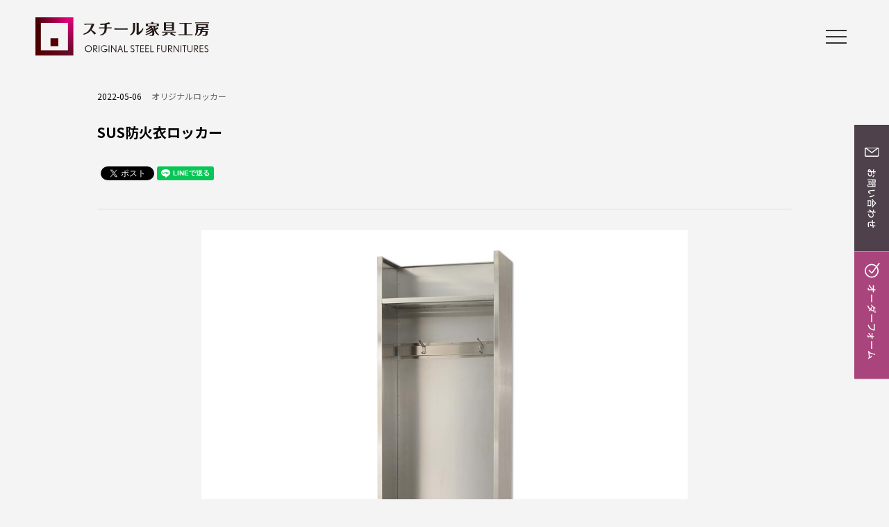

--- FILE ---
content_type: text/html; charset=UTF-8
request_url: https://steel-koubou.jp/itemdetail.php?n=17
body_size: 5014
content:
<!DOCTYPE HTML>
<html lang="ja"><!-- InstanceBegin template="/Templates/temp.dwt" codeOutsideHTMLIsLocked="false" -->
<head>
<!-- Google Tag Manager -->
<script>(function(w,d,s,l,i){w[l]=w[l]||[];w[l].push({'gtm.start':
new Date().getTime(),event:'gtm.js'});var f=d.getElementsByTagName(s)[0],
j=d.createElement(s),dl=l!='dataLayer'?'&l='+l:'';j.async=true;j.src=
'https://www.googletagmanager.com/gtm.js?id='+i+dl;f.parentNode.insertBefore(j,f);
})(window,document,'script','dataLayer','GTM-WTSLQMJ');</script>
<!-- End Google Tag Manager -->
  <!-- ★親テンプレート -->
  <!-- InstanceBeginEditable name="utf" -->
  <!-- InstanceEndEditable -->
  
    <meta charset="utf-8" />
  <!-- InstanceBeginEditable name="doctitle" -->
  <title>スチール家具工房｜東大阪発全国へ、元祖オーダーメイド工場の仁張工作所</title>
  <!-- InstanceEndEditable -->
  <!-- InstanceBeginEditable name="descdata" -->
  <meta name="description" content="スチール家具工房｜自社開発だから可能な用途に合わせた製品設計" />
  <!-- InstanceEndEditable -->
    <meta name="viewport" content="width=device-width,user-scalable=no,maximum-scale=1" />
    <meta name="format-detection" content="telephone=no">
    <!-- core CSS -->
    <link href="css/import.css" rel="stylesheet">
    <!-- core JS -->
    <script src="https://ajax.googleapis.com/ajax/libs/jquery/1.12.4/jquery.min.js"></script>
    <!--<script src="../js/jquery.js"></script>-->
    <script src="js/main.js"></script>
    <script type="text/javascript" src="js/gotop.js"></script>
    <link rel="icon" href="images/favicon.svg" type="image/svg+xml">
	<link rel="preconnect" href="https://fonts.googleapis.com">
  <link rel="preconnect" href="https://fonts.gstatic.com" crossorigin>
  <link href="https://fonts.googleapis.com/css2?family=Noto+Sans+JP:wght@400;700&family=Lora&family=Zen+Old+Mincho&display=swap" rel="stylesheet">
  <!-- InstanceBeginEditable name="head" -->
  <!-- core CSS -->
  <link href="css/lightbox.css" rel="stylesheet">
  <link href="nolosee_css/bace.css" rel="stylesheet">
  <link href="nolosee_css/bace_src.css" rel="stylesheet">
  <link href="nolosee_css/style_pc.css" rel="stylesheet">
  <link href="nolosee_css/style_src.css" rel="stylesheet">
  
    <style>
        #mainimg {
            width: 70%;
        }
                    #timg5 {
                        width: 100%;
                    }
                    #figc5 {
                       margin-right: 0%;
                    }
                    
                    #timg6 {
                        width: 100%;
                    }
                    #figc6 {
                       margin-right: 0%;
                    }
                    
                    #timg7 {
                        width: 100%;
                    }
                    #figc7 {
                       margin-right: 0%;
                    }
                    
        @media screen and (max-width:768px){
            #mainimg {
            width: 100%;
        }
                    #timg5 {
                        width: 100%;
                    }
                    #figc5 {
                        margin:0;
                     }
                    
                    #timg6 {
                        width: 100%;
                    }
                    #figc6 {
                        margin:0;
                     }
                    
                    #timg7 {
                        width: 100%;
                    }
                    #figc7 {
                        margin:0;
                     }
                    
        }
    </style>
      <!-- InstanceEndEditable -->
</head><!--/head-->

<body>
<!-- Google Tag Manager (noscript) -->
<noscript><iframe src="https://www.googletagmanager.com/ns.html?id=GTM-WTSLQMJ"
height="0" width="0" style="display:none;visibility:hidden"></iframe></noscript>
<!-- End Google Tag Manager (noscript) -->
  <header id="header"><!-- InstanceBeginEditable name="logoArea" -->
    <figure><a href="index.php"><img src="images/logo.svg" alt="スチール家具工房" /></a></figure>
    <!-- InstanceEndEditable -->
    <div id="headerNav">
      <div>
        <a class="menu">
          <span class="menu__line menu__line--top"></span>
          <span class="menu__line menu__line--center"></span>
          <span class="menu__line menu__line--bottom"></span>
        </a>
      </div>
      <nav id="gNav">
        <figure><a href="index.php"><img src="images/logo.svg" alt="スチール家具工房"/></a></figure>
        <div class="gnav__wrap">
        <ul class="gnav__menu">
          <p class="cateName">スチール家具工房</p>
          <li class="gnav__menu__item"><a href="standard.html"><figure><img src="images/f_arrow02.svg" alt="スタンダードロッカー"/></figure>スタンダードロッカー</a></li>
          <li class="gnav__menu__item"><a href="original.html"><figure><img src="images/f_arrow02.svg" alt="オリジナルロッカー"/></figure>オリジナルロッカー</a></li>
          <li class="gnav__menu__item"><a href="wall_unit.html"><figure><img src="images/f_arrow02.svg" alt="壁面ユニット"/></figure>壁面ユニット</a></li>
          <p class="cateName topspace">納入事例</p>
          <!--<li class="gnav__menu__item"><a href="../3d_modeling.html"><figure><img src="../images/f_arrow02.svg" alt="3Dモデリングによる納入事例"/></figure>3Dモデリングによる納入事例</a></li>-->
          <li class="gnav__menu__item"><a href="problem_solving_type.html"><figure><img src="images/f_arrow02.svg" alt="課題解決型の納入事例"/></figure>課題解決型の納入事例</a></li>
          <li class="gnav__menu__item"><a href="scene.html"><figure><img src="images/f_arrow02.svg" alt="シーン別の納入事例"/></figure>シーン別の納入事例</a></li>

          <li class="gnav__menu__item topspace"><a href="story.html"><figure><img src="images/f_arrow02.svg" alt="私たちの想い"/></figure>私たちの想い</a></li>
          <li class="gnav__menu__item"><a href="partner.html"><figure><img src="images/f_arrow02.svg" alt="共同開発のススメ"/></figure>共同開発のススメ</a></li>

          <li class="gnav__menu__item"><a href="faq.html"><figure><img src="images/f_arrow02.svg" alt="よくある質問"/></figure>よくある質問</a></li>
          <li class="gnav__menu__item"><a href="contact.php"><figure><img src="images/f_arrow02.svg" alt="見積依頼・お問い合わせ"/></figure>見積依頼・お問い合わせ</a></li>
          <li class="gnav__menu__item"><a href="company.html"><figure><img src="images/f_arrow02.svg" alt="会社概要"/></figure>会社概要</a></li>
          <li class="gnav__menu__item"><a href="flow.html"><figure><img src="images/f_arrow02.svg" alt="注文から納品まで"/></figure>注文から納品まで</a></li>
          <li class="gnav__menu__item"><a href="payment.html"><figure><img src="images/f_arrow02.svg" alt="お支払い・送料"/></figure>お支払い・送料</a></li>
        </ul>
        </div>
      </nav>
      <script src="js/responsive_menu.js"></script>
    </div>
  </header>
<!-- /site_header -->

  <main>
  <!-- InstanceBeginEditable name="temp" -->
    <!--
  <div id="pan">
    <ul>
      <li><a href="index.php">HOME</a></li>
      <li>特定商取引法に基づく表記</li>
    </ul>
  </div>
-->

    <!--
  <div class="t_box">
    <p class="subH3">Act on specified commercial transactions</p>
    <h1>特定商取引法に基づく表記</h1>
  </div>
-->

    <!-- 記事ヘッダー -->
    <!-- 記事ヘッダー -->
<section id="articleTitle">
    <article class="container">
                    <ul>
                <li>
                    <time>2022-05-06</time></li>
                <li><a href="original.html">オリジナルロッカー</a></li>
            </ul>
        
        <h1>SUS防火衣ロッカー</h1>
        <div id="tag">
            
        </div>
        <div class="snsArea">
            <div class="fb-like" data-href="https://steel-koubou.jp/itemdetail.php?n=17" data-width=""
         data-layout="button_count" data-action="like" data-size="small"
          data-show-faces="true" data-share="true"></div><div style="margin-left:5px">
        <a href="https://twitter.com/share?ref_src=twsrc%5Etfw" class="twitter-share-button"
        data-show-count="false" data-url="https://steel-koubou.jp/itemdetail.php?n=17">Tweet</a></div>
       <script async src="https://platform.twitter.com/widgets.js" charset="utf-8"></script><div class="line-it-button" style="display: none;" data-lang="ja"
         data-type="share-a" data-ver="3" data-url="https://steel-koubou.jp/itemdetail.php?n=17" data-color="default"
          data-size="small" data-count="false"></div>
          <script src="https://d.line-scdn.net/r/web/social-plugin/js/thirdparty/loader.min.js"
           async="async" defer="defer"></script>
        </div>
    </article>
</section>
    <!-- 記事一覧 -->
    <section class="container">
      <div id="articleArea">
        <article>
<figure><a href="data/kiji/17/main_17.jpg" rel="lightbox">
        <img src="data/kiji/17/main_17.jpg" alt="SUS防火衣ロッカー" id="mainimg"/></a></figure>
<p></p>

        
 
</article>
<article><p class="pdfDR"><a href="data/kiji/17/data17_3.PDF" target="_blank">図面ダウンロード</a></p>                    <section class="cartArea">
                        <figure>
                        <a href="data/ecitem/15/ecitem_15.jpg" rel="lightbox">
                            <img src="data/ecitem/15/ecitem_15.jpg" alt="SUS防火衣ロッカー"/>
                        </a>
                     </figure>
                        <div class="cartInfo">
                            <h2>SUS防火衣ロッカー</h2>
                            
                            <p class="price">64,800円(税込)</p>
                            <p>型番：SBL-E6</p>
                            
                            <p>送料：別途連絡いたします。</p>
                            
                            <form action="cart_before.php" method="post">
                                
                                <input type="hidden" name="item" value="15">
                                <p class="cartBtn"><input type="button" value="購入する"
                     id="cartBtn" onclick="location.href='cart_inquiry.php?n=15'"></p>
                            </form>
                        </div>
                    </section><aside><p>サイズ：W600&times;D300&times;H2100（mm）</p>

                    <div class="imgArea3">
                    <figure style="text-align: left;">
                        <a href="data/kiji/17/data17_6.jpg" rel="lightbox">
                            <img src="data/kiji/17/data17_6.jpg" alt="" id="timg5"/>
                        </a>
                        
                    </figure>
                    <figure style="text-align: left;">
                        <a href="data/kiji/17/data17_7.jpg" rel="lightbox">
                            <img src="data/kiji/17/data17_7.jpg" alt="" id="timg6"/>
                        </a>
                        
                    </figure>
                    <figure style="text-align: left;">
                        <a href="data/kiji/17/data17_8.jpg" rel="lightbox">
                            <img src="data/kiji/17/data17_8.jpg" alt="" id="timg7"/>
                        </a>
                        
                    </figure>
                    </div><p class="pdfDR"><a href="data/kiji/17/data17_10.PDF" target="_blank">図面ダウンロード</a></p></article>


<div id="author">
        <div id="nameArea">
        <p><img src="data/wicon/icon_1.png" alt="仁張工作所 nimbari" /></p>
        
        <p>仁張工作所 nimbari</p>
    </div>
    <div id="intoro">
        <p>                                <br />
            <br />
            </p>
    </div>
    </div>
<!-- 次前ページ -->
<article>
<div class="prev-next-link">


</div>
</article>      </div>
    </section>
    <script src="js/lightbox.js"></script>
    <!-- InstanceEndEditable -->
  </main>
  <!--/#mainArea-->

<!-- footer start-->
  <footer>
    <div class="innBox">
      <div class="fInfo">
		<figure class="logoImg1"><a href="index.php"><img src="images/logo_f.svg" alt="N-MODEL"/></a></figure>
		<figure class="logoImg2"><a href="https://nimbari.co.jp/" target="_blank"><img src="images/nimbari_logo.svg" alt="仁張工作所"/></a></figure>
        <p>〒578-0921<br>
        大阪府東大阪市水走3丁目14番6号</p>
        <p class="telArea">TEL：<a href="tel:072-962-2888">072-962-2888</a><br>
          FAX：072-965-5241</p>
        <figure class="insta_i"><a href="https://www.instagram.com/nimbari_official/?hl=ja" target="_blank"><img src="images/insta_wh.svg" alt="インスタグラム"/></a></figure>
      </div>
      <div class="fNav">
        <ul class="marginNo">
          <p class="cateName">スチール家具工房</p>
          <li><a href="standard.html"><figure><img src="images/f_arrow01.svg" alt="スタンダードロッカー"/></figure>スタンダードロッカー</a></li>
          <li><a href="original.html"><figure><img src="images/f_arrow01.svg" alt="オリジナルロッカー"/></figure>オリジナルロッカー</a></li>
          <li><a href="wall_unit.html"><figure><img src="images/f_arrow01.svg" alt="壁面ユニット"/></figure>壁面ユニット</a></li>
          <p class="cateName topspace">納入事例</p>
          <!--<li><a href="../3d_modeling.html"><figure><img src="../images/f_arrow01.svg" alt="3Dモデリングによる納入事例"/></figure>3Dモデリングによる納入事例</a></li>-->
          <li><a href="problem_solving_type.html"><figure><img src="images/f_arrow01.svg" alt="課題解決型の納入事例"/></figure>課題解決型の納入事例</a></li>
          <li><a href="scene.html"><figure><img src="images/f_arrow01.svg" alt="シーン別の納入事例"/></figure>シーン別の納入事例</a></li>

          <li class="topspace"><a href="story.html"><figure><img src="images/f_arrow01.svg" alt="私たちの想い"/></figure>私たちの想い</a></li>
          <li><a href="partner.html"><figure><img src="images/f_arrow01.svg" alt="共同開発のススメ"/></figure>共同開発のススメ</a></li>
        </ul>
        <ul>
          <li><a href="faq.html"><figure><img src="images/f_arrow01.svg" alt="よくある質問"/></figure>よくある質問</a></li>
          <li><a href="contact.php"><figure><img src="images/f_arrow01.svg" alt="見積依頼・お問い合わせ"/></figure>見積依頼・お問い合わせ</a></li>
          <li><a href="company.html"><figure><img src="images/f_arrow01.svg" alt="会社概要"/></figure>会社概要</a></li>
          <li><a href="flow.html"><figure><img src="images/f_arrow01.svg" alt="注文から納品まで"/></figure>注文から納品まで</a></li>
          <li><a href="payment.html"><figure><img src="images/f_arrow01.svg" alt="お支払い・送料"/></figure>お支払い・送料</a></li>
          
          <li class="topspace"><a href="tokutei.html"><figure><img src="images/f_arrow01.svg" alt="特定商取引法に基づく表記"/></figure>特定商取引法に基づく表記</a></li>
          <li><a href="privacy.html"><figure><img src="images/f_arrow01.svg" alt="個人情報保護方針"/></figure>個人情報保護方針</a></li>
          <li><a href="sitemap.html"><figure><img src="images/f_arrow01.svg" alt="サイトマップ"/></figure>サイトマップ</a></li>
        </ul>
      </div>
      <p class="copyright">&copy; NIMBARI KOUSAKUSYO CO.,LTD. ALL RIGHTS RESERVED.</p>
<!--
      <div class="bnrArea">
        <figure><a href="https://nimbari.co.jp/" target="_blank"><img src="../banner/bnr_nimbari.jpg" width="340" height="100" alt="仁張工作所"/></a></figure>
        <figure><a href="https://n-bankin.jp/" target="_blank"><img src="../banner/bnr_n-bankin.jpg" width="340" height="100" alt="精密板金・板金加工専門サイト"/></a></figure>
        <figure><a href="https://steel-koubou.jp/" target="_blank"><img src="../banner/bnr_steel-koubou.jpg" width="340" height="100" alt="スチール家具工房"/></a></figure>
        <figure><a href="https://www.n-forme.jp/" target="_blank"><img src="../banner/bnr_n-forme.jpg" width="340" height="100" alt="N-FORME"/></a></figure>
        <figure><a href="https://n-forme.jp/lp/" target="_blank"><img src="../banner/bnr_n-forme_plus.jpg" width="340" height="100" alt="N-FORME+"/></a></figure>
        <figure><a href="https://n-model.net/" target="_blank"><img src="../banner/bnr_n-model.jpg" width="340" height="100" alt="N-model"/></a></figure>
        <figure><a href="https://worklocker.jp/" target="_blank"><img src="../banner/bnr_worklocker.jpg" width="340" height="100" alt="ワークロッカー"/></a></figure>
        <figure><a href="https://sportslocker.jp/" target="_blank"><img src="../banner/bnr_sportslocker.jpg" width="340" height="100" alt="スポーツロッカー"/></a></figure>
        <figure><a href="https://boukailocker.jp/" target="_blank"><img src="../banner/bnr_boukailocker.jpg" width="340" height="100" alt="防火衣ロッカー"/></a></figure>
      </div>
-->
    </div>
    <iframe src="bnr-slide.html" class="bnrarea" scrolling="no"></iframe>
  </footer><!--/footer-->

  <div class="r_btn">
    <figure><a href="contact.php"><img src="images/contact_r.svg" class="pcOnly" alt="お問い合わせ"/><img src="images/contact_r_sp.svg" class="spOnly" alt="お問い合わせ"/></a></figure>
    <figure><a href="order_itemlist.php"><img src="images/order_f_r.svg" class="pcOnly" alt="オーダーメイド"/><img src="images/order_f_r_sp.svg" class="spOnly" alt="オーダーメイド"/></a></figure>
  </div>
</body>
<!-- InstanceEnd --></html>

--- FILE ---
content_type: text/html
request_url: https://steel-koubou.jp/bnr-slide.html
body_size: 841
content:
<!doctype html>
<html>
<head>
<meta charset="utf-8">
<title>無題ドキュメント</title>
  <meta name="viewport" content="width=device-width,user-scalable=no,maximum-scale=1" />
  <link href="css/bnr-slide.css" rel="stylesheet">
</head>

<body>
  <div id="content_area">
    <div class="slider">
      <div class="slick-item">
        <figure><a href="https://nimbari.co.jp/" target="_blank"><img src="https://n-model.net/banner/bnr_nimbari.jpg" width="340" height="100" alt="仁張工作所" /></a></figure>
      </div>
      <div class="slick-item">
        <figure><a href="https://n-bankin.jp/" target="_blank"><img src="https://n-model.net/banner/bnr_n-bankin.jpg" width="340" height="100" alt="精密板金・板金加工専門サイト" /></a></figure>
      </div>
      <div class="slick-item">
        <figure><a href="https://steel-koubou.jp/" target="_blank"><img src="https://n-model.net/banner/bnr_steel-koubou.jpg" width="340" height="100" alt="スチール家具工房" /></a></figure>
      </div>
      <div class="slick-item">
        <figure><a href="https://www.n-forme.jp/" target="_blank"><img src="https://n-model.net/banner/bnr_n-forme.jpg" width="340" height="100" alt="N-forme" /></a></figure>
      </div>
      <div class="slick-item">
        <figure><a href="https://smart-locker.jp/" target="_blank"><img src="https://n-model.net/banner/bnr_smart-locker.jpg" width="340" height="100" alt="スマートロッカー" /></a></figure>
      </div>
      <div class="slick-item">
        <figure><a href="https://n-model.net/" target="_blank"><img src="https://n-model.net/banner/bnr_n-model.jpg" width="340" height="100" alt="N-model" /></a></figure>
      </div>
      <div class="slick-item">
        <figure><a href="https://worklocker.jp/" target="_blank"><img src="https://n-model.net/banner/bnr_worklocker.jpg" width="340" height="100" alt="ワークロッカー" /></a></figure>
      </div>
      <div class="slick-item">
        <figure><a href="https://sportslocker.jp/" target="_blank"><img src="https://n-model.net/banner/bnr_sportslocker.jpg" width="340" height="100" alt="スポーツロッカー" /></a></figure>
      </div>
      <div class="slick-item">
        <figure><a href="https://boukailocker.jp/" target="_blank"><img src="https://n-model.net/banner/bnr_boukailocker.jpg" width="340" height="100" alt="防火衣ロッカー" /></a></figure>
      </div>
      <div class="slick-item">
        <figure><a href="https://mapcase.jp/" target="_blank"><img src="https://n-model.net/banner/bnr_mapcase.jpg" width="340" height="100" alt="マップケース" /></a></figure>
      </div>
      <div class="slick-item">
        <figure><a href="https://selfcloakroom.jp/" target="_blank"><img src="https://n-model.net/banner/bnr_selfcloakroom.jpg" width="340" height="100" alt="セルフクロークロッカー" /></a></figure>
      </div>
      <div class="slick-item">
        <figure><a href="https://outdoorlocker.jp/" target="_blank"><img src="https://n-model.net/banner/bnr_outdoorlocker.jpg" width="340" height="100" alt="アウトドアロッカー" /></a></figure>
      </div>
      <div class="slick-item">
        <figure><a href="https://mobilelocker.jp/" target="_blank"><img src="https://n-model.net/banner/bnr_mobilelocker.jpg" width="340" height="100" alt="スマホロッカー" /></a></figure>
      </div>

      <div class="slick-item">
        <figure><a href="https://notepclocker.jp/" target="_blank"><img src="https://n-model.net/banner/bnr_notepclocker.jpg" width="340" height="100" alt="ノートパソコンロッカー" /></a></figure>
      </div>
    </div>
    <div class="arrow_box"></div>
  </div>
<!-- jQuery -->
<script src="js/jquery-3.5.1.min.js"></script>
<!-- slick.js -->
<script src="slick2/slick.min.js"></script>
<link rel="stylesheet" href="slick2/slick.css">
<link rel="stylesheet" href="slick2/slick-theme.css">
<script src="js/bnr-slide.js"></script> 
</body>
</html>


--- FILE ---
content_type: text/css
request_url: https://steel-koubou.jp/css/import.css
body_size: 61
content:
@charset "utf-8";
/* CSS Document */

/**/
@import "style_base.css";
@import "style_header.css";
@import "main.css";
@import "font-awesome.css";


--- FILE ---
content_type: text/css
request_url: https://steel-koubou.jp/nolosee_css/bace.css
body_size: 680
content:
@charset "UTF-8";

/* カート */
#articleArea .cartArea {
    display: flex;
    flex-wrap: wrap;
    justify-content: space-between;
		margin-top:50px;
}
.cartArea figure{
	width: 40%;
}
.cartArea figure img{
	width: 100%;
	display: block;
}
.cartArea .cartInfo{
	width: 55%;
	line-height: 1.6em;
}
#articleArea .cartArea .cartInfo h2 {
	font-size: 20px;
	line-height: 1.6em;
	margin: 0px 0 15px;
	padding: 0;
	font-weight: normal;
	border-bottom: none;
	border-left: none;
}
.cartArea .cartInfo .price{
	font-size: 18px;
	line-height: 1.6em;
	margin-bottom: 10px;
	font-weight: 700;
	color: #AF0002;
}
.cartArea .cartInfo .itemNumber{
	font-size: 16px;
	line-height: 1.6em;
}
.cartArea .cartInfo dl{
	display: flex;
	flex-wrap: wrap;
	justify-content: space-between;
	margin: 15px 0;
	border-bottom: 1px dotted #CCC;
}
.cartArea .cartInfo dl dt{
	width: 35%;
	padding: 12px 0;
	border-top: 1px dotted #CCC;
}
.cartArea .cartInfo dl dd{
	width: 65%;
	padding: 12px 0;
	border-top: 1px dotted #CCC;
}
.cartArea .cartInfo dl select{
	height: 34px;
	font-size: 16px;
}
.cartArea .cartInfo dl input{
	height: 34px;
	width: 40px;
	font-size: 16px;
}
.cartArea .cartInfo .cartBtn{
	text-align: center;
	margin-top: 20px;
}
.cartArea .cartInfo .cartBtn input{
	width: 100%;
	font-size: 18px;
	padding: 8px 0;
	background-color: #000;
	border-radius: 6px;
	color: #FFF;
	border: none;
	outline: none;
	cursor: pointer;
}
.cartArea .cartInfo .cartBtn input:hover{
	background-color: #444;
}
#articleArea .cartArea p {
    margin-bottom: 5px;
}
#articleArea .cartArea .cartInfo .delete{
	text-decoration: line-through;
}
#articleArea .cartArea .cartInfo .salePeriod{
	font-size:14px;
	line-height:1.5em;
	color:#999
}
@media screen and (max-width: 768px){
.cartArea figure{
	width: 100%;
	margin-bottom: 15px
}
.cartArea .cartInfo{
	width: 100%;
}
.cartArea .cartInfo dl{
	border-bottom: none;
}
.cartArea .cartInfo dl dt{
	width: 100%;
	padding: 8px 10px;
	border-top: none;
	background-color: #E9E9E9;
}
.cartArea .cartInfo dl dd{
	width: 100%;
	padding: 0 10px;
	border-top: none;
	margin: 10px 0 20px;
}
.cartArea .cartInfo .cartBtn{
	margin-top: 10px;
}
}


--- FILE ---
content_type: text/css
request_url: https://steel-koubou.jp/nolosee_css/bace_src.css
body_size: 723
content:
@charset "UTF-8";

.container{
  width: 1000px;
  margin: 0 auto;
}
@media screen and (max-width: 1100px){
  .container{
    width: 90%;
  }
}
/* カート */
#articleArea .cartArea {
    display: flex;
    flex-wrap: wrap;
    justify-content: space-between;
		margin-top:50px;
}
.cartArea figure{
	width: 40%;
}
.cartArea figure img{
	width: 100%;
	display: block;
}
.cartArea .cartInfo{
	width: 55%;
	line-height: 1.6em;
}
#articleArea .cartArea .cartInfo h2 {
	font-size: 20px;
	line-height: 1.6em;
	margin: 0px 0 15px;
	padding: 0;
	font-weight: normal;
	border-bottom: none;
	border-left: none;
}
.cartArea .cartInfo .price{
	font-size: 18px;
	line-height: 1.6em;
	margin-bottom: 10px;
	font-weight: 700;
	color: #AF0002;
}
.cartArea .cartInfo .itemNumber{
	font-size: 16px;
	line-height: 1.6em;
}
.cartArea .cartInfo dl{
	display: flex;
	flex-wrap: wrap;
	justify-content: space-between;
	margin: 15px 0;
	border-bottom: 1px dotted #CCC;
}
.cartArea .cartInfo dl dt{
	width: 35%;
	padding: 12px 0;
	border-top: 1px dotted #CCC;
}
.cartArea .cartInfo dl dd{
	width: 65%;
	padding: 12px 0;
	border-top: 1px dotted #CCC;
}
.cartArea .cartInfo dl select{
	height: 34px;
	font-size: 16px;
}
.cartArea .cartInfo dl input{
	height: 34px;
	width: 40px;
	font-size: 16px;
}
.cartArea .cartInfo .cartBtn{
	text-align: center;
	margin-top: 20px;
}
.cartArea .cartInfo .cartBtn input{
	width: 100%;
	font-size: 18px;
	padding: 8px 0;
	background-color: #000;
	border-radius: 6px;
	color: #FFF;
	border: none;
	outline: none;
	cursor: pointer;
}
.cartArea .cartInfo .cartBtn input:hover{
	background-color: #444;
}
#articleArea .cartArea p {
    margin-bottom: 5px;
}
#articleArea .cartArea .cartInfo .delete{
	text-decoration: line-through;
}
#articleArea .cartArea .cartInfo .salePeriod{
	font-size:14px;
	line-height:1.5em;
	color:#999
}
@media screen and (max-width: 768px){
.cartArea figure{
	width: 100%;
	margin-bottom: 15px
}
.cartArea .cartInfo{
	width: 100%;
}
.cartArea .cartInfo dl{
	border-bottom: none;
}
.cartArea .cartInfo dl dt{
	width: 100%;
	padding: 8px 10px;
	border-top: none;
	background-color: #E9E9E9;
}
.cartArea .cartInfo dl dd{
	width: 100%;
	padding: 0 10px;
	border-top: none;
	margin: 10px 0 20px;
}
.cartArea .cartInfo .cartBtn{
	margin-top: 10px;
}
}


--- FILE ---
content_type: text/css
request_url: https://steel-koubou.jp/nolosee_css/style_pc.css
body_size: 2480
content:
@charset "UTF-8";

/* ログイン */
.login{
	margin-bottom: 40px;
	text-align: justify;
	width: 73%;
	float: left;
}
.login h3{
	background-color: #0067B1;
	color: #FFFFFF;
	margin: 60px 0 15px;
	font-weight: bold;
	font-size: 18px;
	line-height: 1.5em;
	display: inline-block;
	padding: 5px 20px 3px;
}
.login h3:first-child{
	margin: 30px 0 15px;
}
.login dl{
	padding: 10px 5%;
	background-color: #EFEFEF;
	margin-bottom: 10px;
	display: flex;
	flex-wrap: wrap;
	text-align: left;
}
.login dt{
	width: 25%;
	padding-top: 15px;
	padding-bottom: 15px;
	border-top-width: 1px;
	border-top-style: solid;
	border-top-color: #DDD;
}
.login dd{
	width: 75%;
	padding-top: 15px;
	padding-bottom: 15px;
	border-top-width: 1px;
	border-top-style: solid;
	border-top-color: #DDD;
}
.login dt:first-child{
	border-top:none;
}
.login dd:nth-child(2){
	border-top:none;
}
.login dl .input100 input{
	height: 40px;
	width: 100%;
	box-sizing: border-box;
	font-size: 16px;
}
.login dl .input50 input{
	height: 40px;
	width: 49%;
	box-sizing: border-box;
	font-size: 16px;
	margin: 0;
}
.login dl select{
	height: 40px;
}
.login .lgBtn{
	text-align: center;
	margin-top: 15px;
	font-size: 120%;
	font-weight: bold;
	clear: both;
}
.login .lgBtn a{
	padding-top: 10px;
	padding-bottom: 8px;
	display: inline-block;
	width: 100%;
	border-radius: 5px;
	background-color: rgba(233,80,152,1.00);
	color: #FFF;
	margin-bottom: 15px;
}
.login .lgBtn a:hover{
	background-color: rgba(233,80,152,0.8);
	text-decoration: none;
}
.login ul{
	padding: 5%;
	margin-bottom: 10px;
	border: solid 5px #f6f6f6;
}
.login li{
	list-style: decimal;
	margin-left: 20px;
	margin-top: 5px;
	margin-bottom: 5px;
}
.login .must {
	background-color: #A80000;
	font-size: 70%;
	line-height: 1.5em;
	color: #FFF;
	margin: 0 0 0 8px;
	padding: 2px 5px 1px;
	border-radius: 6px;
}
.login .kiyaku {
	border: solid 1px #CCCCCC;
	padding: 15px;
	border-radius: 5px;
	background-color: #FFFFFF;
	overflow-y: scroll;
	height: 200px;
	font-size: 90%;
}
.login .kiyaku h5{
	font-weight: bold;
	margin-top: 20px;
}
.login .cartBtn{
	text-align: center;
	margin-top: 20px;
}
.login .cartBtn input{
	width: 50%;
	font-size: 18px;
	padding: 8px 0;
	background-color: #000;
	border-radius: 6px;
	color: #FFF;
	border: none;
	outline: none;
	cursor: pointer;
	box-sizing: border-box;
}
.login .cartBtn input:hover{
	background-color: #444;
}
@media screen and (max-width:768px){
.login {
	width: 100%;
	float: none;
}
.login h3{
	margin: 40px 0 10px;
}
.login dl{
	padding: 5%;
	margin-bottom: 10px;
}
.login dt{
	width: 100%;
	padding-top: 0px;
	padding-bottom: 5px;
	border-top-width: 1px;
	border-top-style: none;
	border-top-color: #DDD;
}
.login dd{
	width: 100%;
	padding-top: 0px;
	padding-bottom: 15px;
	margin-bottom: 15px;
	border-top-width: 1px;
	border-top-style: none;
	border-top-color: #DDD;
	border-bottom-width: 1px;
	border-bottom-style: solid;
	border-bottom-color: #DDD;
}
.login dd:last-child{
	border-bottom:none;
	margin-bottom: 0px;
	padding-bottom: 0px;
}
.login .lgBtn{
	text-align: center;
	margin-top: 15px;
	font-size: 120%;
	font-weight: bold;
	clear: both;
}
.login .lgBtn a{
	padding-top: 10px;
	padding-bottom: 8px;
	display: inline-block;
	width: 100%;
	border-radius: 5px;
	background-color: rgba(233,80,152,1.00);
	color: #FFF;
	margin-bottom: 15px;
}
.login .lgBtn a:hover{
	background-color: rgba(233,80,152,0.8);
	text-decoration: none;
}
.login ul{
	padding: 5%;
	margin-bottom: 30px;
	border: solid 5px #f6f6f6;
}
.login li{
	list-style: decimal;
	margin-left: 20px;
	margin-top: 5px;
	margin-bottom: 5px;
}
.login .cartBtn input{
	width: 100%;
}
}

.login .address{
	display: flex;
	flex-wrap: wrap;
}
.login .address div{
	width: 24%;
	margin: 0 1.333333% 10px 0;
	box-sizing: border-box;
	padding: 15px ;
	border: 1px solid #CCC;
	border-radius: 4px;
}
.login .address div:nth-child(4n){
	margin: 0 0 10px 0;
}

.login .button{
	display: flex;
	flex-wrap: wrap;
	justify-content: center;
	text-align: center;
	margin-top: 30px;
}
.login .button label{
	width: 35%;
	margin: 0 10px;
}
.login .button #image-btnr{
	padding: 6px 0;
	background-color: #707070;
	color: #FFF;
	border: none;
	display: inline-block;
	width: 100%;
	cursor: pointer;
	border-radius: 6px;
	font-size: 18px;
}
.login .button #image-btnl{
	padding: 6px 0;
	background-color: #000000;
	color: #FFF;
	border: none;
	display: inline-block;
	width: 100%;
	cursor: pointer;
	border-radius: 6px;
	font-size: 18px;
}
@media screen and (max-width:768px){
.login .button label{
	width: 45%;
	margin: 0 2.5%;
}
}

.login .button a{
	width: 100%;
	padding: 6px 0;
	background-color: #707070;
	color: #FFF;
	border: none;
	display: inline-block;
	cursor: pointer;
	border-radius: 6px;
	font-size: 18px;
}
.login .button #payjp_checkout_box{
}
.login .button #payjp_checkout_box input{
	width: 100%;
	font-size: 18px;
	padding: 8px 0;
	background-color: #000;
	border-radius: 6px;
	color: #FFF;
	border: none;
	outline: none;
	cursor: pointer;
	box-sizing: border-box;
}
.login .button #payjp_checkout_box input:hover{
	background-color: #444;
}
@media screen and (max-width:768px){
.login .button #payjp_checkout_box input{
	width: 45%;
}
}


/* ショッピングカート */
.shopingCart{
	text-align: justify;
	text-justify: inter-ideograph;
	-ms-text-justify: inter-ideograph;
	margin-bottom: 40px;
	width: 73%;
	float: left;
}
.shopingCart h2{
	margin-bottom: 15px;
}
.shopingCart table{
	width: 100%;
	vertical-align: middle;
}
.shopingCart table th{
	vertical-align: middle;
	text-align: center;
	font-weight: bold;
	border: solid 1px #CCCCCC;
	padding-top: 5px;
	padding-bottom: 5px;
}
.shopingCart table td{
	vertical-align: middle;
	border-bottom: solid 1px #CCCCCC;
	padding-top: 15px;
	padding-bottom: 15px;
}
.shopingCart table tr th.item {
	text-align: center;
	width: 56%;
}
.shopingCart table tr th.other,
.shopingCart table tr th.amount {
	text-align: center;
	width: 7%;
}
.shopingCart table tr th.price,
.shopingCart table tr th.stotal {
	text-align: center;
	width: 15%;
}
.shopingCart table tr td.other,
.shopingCart table tr td.amount {
	text-align: center;
}
.shopingCart table tr td.price {
	text-align: right;
	padding-right: 3%;
	font-weight: bold;
}
.shopingCart table tr td.stotal {
	text-align: right;
	padding-right: 3%;
}
.shopingCart table tr td.item_img {
	text-align: right;
	width: 13%;
	padding-right: 2%;
}
.shopingCart table dl{
}
.shopingCart table dt{
	font-weight: bold;
}
.shopingCart table dd{
	font-size: 85%;
	line-height: 1.5em;
}
.shopingCart table a{
	color: #111;
	text-decoration: underline;
}
.shopingCart table img{
	width: 100%;
}
.shopingCart .total{
	text-align: right;
	margin-bottom: 30px;
	padding: 15px;
	background-color: #EEE;
}
.shopingCart .total span{
	font-size: 140%;
	font-weight: bold;
	text-align: right;
	margin-bottom: 30px;
	line-height: 1.5em;
}
.shopingCart .total span{
	font-size: 140%;
	font-weight: bold;
	text-align: right;
	margin-bottom: 30px;
	line-height: 1.5em;
}
.shopingCart .button{
	text-align: center;
}
.shopingCart .button a{
	display: inline-block;
	padding-left: 20px;
	padding-right: 20px;
	padding-top: 5px;
	padding-bottom: 3px;
	margin-left: 10px;
	margin-right: 10px;
	color: #FFFFFF;
	font-weight: bold;
	border-radius: 5px;
}
.shopingCart .button .back{
	font-size: 16px;
	background-color: #AAAAAA;
	line-height: 1.5em;
}
.shopingCart .button .next{
	font-size: 20px;
	background-color: #111;
	line-height: 1.5em;
}
.shopingCart .button a:hover{
	text-decoration: none;
}
.shopingCart select{
	border-radius: 5px;
	width: 50px;
}
@media screen and (max-width:768px){
.shopingCart{
	width: 100%;
	float: none;
}
.shopingCart table th{
	display: none;
}
.shopingCart table td{
}
.shopingCart table tr th.item {
	text-align: center;
	width: 100%;
}
.shopingCart table tr th.date,
.shopingCart table tr th.amount {
	text-align: center;
}
.shopingCart table tr th.price,
.shopingCart table tr th.stotal {
	text-align: center;
	width: 0%;
}
.shopingCart table tr td.item_img {
	text-align: right;
	width: 35%;
	padding-right: 2%;
	vertical-align: top;
}
.shopingCart table tr td span {
	font-weight: bold;
}
.shopingCart .button{
	text-align: center;
}
.shopingCart .button a{
	display: inline-block;
	padding-left: 0px;
	padding-right: 0px;
	padding-top: 5px;
	padding-bottom: 3px;
	margin-left: 0px;
	margin-right: 0px;
	color: #FFFFFF;
	font-weight: bold;
	border-radius: 5px;
	width: 80%;
	margin-bottom: 10px;
}
.shopingCart .total{
	text-align: center;
	margin-bottom: 30px;
}
.shopingCart table tr td.other {
	text-align: center;
	vertical-align: bottom;
}
}

.shopingCart .calculate{
	background-color: #EEEEEE;
	padding: 2%;
	text-align: right;
}
.shopingCart .calculate input{
	background-color: #000000;
	padding-top: 5px;
	padding-bottom: 3px;
	padding-left: 10px;
	padding-right: 10px;
	margin-left: 15px;
	display: inline-block;
	font-weight: bold;
	font-size: 110%;
	color: #FFFFFF;
	border-radius: 5px;
	border: none;
	cursor: pointer;
}
.shopingCart .item_pak input{
	width: 25px;
}
@media screen and (max-width:768px){
.shopingCart .calculate{
	background-color: #EEEEEE;
	padding: 20px 2% 2%;
	text-align: center;
	margin: 0px 0 0;
	padding-bottom: 10px;
	line-height: 1.5em;
}
.shopingCart .calculate input{
	margin-left: 0px;
	margin-top: 12px;
}
}

.shopingCart .cartButton form {
	display: flex;
	flex-wrap: wrap;
	justify-content: center;
}
.shopingCart .cartButton p{
	width: 35%;
	padding: 0;
	margin: 0 2.5%;
	text-align: center;
}
.shopingCart .cartButton a{
	width: 100%;
	display: inline-block;
	padding: 8px 0;
	background-color: #707070;
	color: #FFF;
	border: none;
	cursor: pointer;
	border-radius: 6px;
	font-size: 18px;
	text-decoration: none;
}
.shopingCart .cartButton #payjp_checkout_box{
	width: 35%;
	margin: 0 2.5%;
}
.shopingCart .cartButton #payjp_checkout_box input{
	width: 100%;
	font-size: 18px;
	padding: 8px 0;
	background-color: #000;
	border-radius: 6px;
	color: #FFF;
	border: none;
	outline: none;
	cursor: pointer;
	box-sizing: border-box;
}
.shopingCart .cartButton #payjp_checkout_box input:hover{
	background-color: #444;
}
.shopingCart .cartButton input{
	color:#FFF;
	border:none;
	background-color: #0067b1;
	width: 35%;
	display: inline-block;
	border-radius: 6px;
	font-size: 18px;
	font-weight: 700;
}
@media screen and (max-width:768px){
.shopingCart .cartButton p{
	width: 45%;
}
.shopingCart .cartButton #payjp_checkout_box{
	width: 45%;
}
}

/*エラー*/
#error{
	margin-bottom: 40px;
	width: 73%;
	float: left;
	text-align: center;
}
#error h2{
	font-size: 24px;
	line-height: 1.5em;
	color: #DF0003;
	margin-bottom: 0;
	padding-bottom: 0;
}
#error .subH2{
	font-size: 20px;
	line-height: 1.5em;
	color: #DF0003;
	margin-bottom: 40px;
	font-weight: 700;
}
#error figure{
	width: 30%;
	margin: 0 auto;
}
#error figure img{
	width: 100%;
	display: block;
}
#error .topBtn{
	margin-top: 50px;
	text-align: center;
}
#error .topBtn a{
	display: inline-block;
	width: 35%;
	padding: 8px 0;
	background-color: #525263;
	color: #FFF;
	font-weight: 700;
	border-radius: 6px;
	text-decoration: none;
}
@media screen and (max-width:768px){
#error{
	width: 100%;
	float: none;
}
}

/*サンキュー*/
#thanks{
	margin-bottom: 40px;
	width: 73%;
	float: left;
	text-align: center;
}
#thanks h2{
	font-size: 24px;
	line-height: 1.5em;
	margin-bottom: 30px;
	padding-bottom: 0;
}
#thanks p{
	text-align: justify;
}
#thanks .topBtn{
	margin-top: 50px;
	text-align: center;
}
#thanks .topBtn a{
	display: inline-block;
	width: 35%;
	padding: 8px 0;
	background-color: #525263;
	color: #FFF;
	font-weight: 700;
	border-radius: 6px;
	text-decoration: none;
}
@media screen and (max-width:768px){
#thanks{
	width: 100%;
	float: none;
}
#thanks p{
	text-align: justify;
}
}


--- FILE ---
content_type: text/css
request_url: https://steel-koubou.jp/nolosee_css/style_src.css
body_size: 4812
content:


/* 記事一覧 */
.articleList{
	width: 73%;
	float: left;
	display: flex;
	flex-wrap:wrap;
	font-size: 0;
	margin-bottom: 60px;
}
.articleList h1{
	margin-top: 10px;
	line-height: 1.5em;
	font-size: 18px;
}
.articleList article{
	width: 47.5%;
	display: inline-block;
	vertical-align: top;
	font-size: 16px;
	margin: 0 5% 40px 0;
	text-align: left;
	line-height: 1.5em;
}
.articleList article:nth-child(even){
	margin: 0 0 40px 0;
}
.articleList figure {
	overflow: hidden;
	margin-bottom: 10px;
	position: relative;
}
.articleList .new-icon{
	position: absolute;
	top: 0;
	left: 0;
	margin: 10px 0px 0px 10px;
	border: 1px solid #FCCA00;
	border-radius: 50%;
	background-color: #FCCA00;
	color: #fff;
	width: 50px;
	height: 50px;
	line-height: 50px;
	font-size: 12px;
	text-align: center;
}
.articleList img {
	width: 100%;
	display: block;
	transition: 0.5s;
	height: 250px;
	object-fit: cover;
}
.articleList img:hover {
	transform: scale(1.1, 1.1);
}
.articleList time {
	text-align: left;
	font-size: 12px;
	color: rgba(100,100,100,1.00);
	margin: 10px 0;
}
.articleList article a{
	display: inline-block;
	width: 100%;
	padding: 0 0 15px;
}
.articleList article a:hover{
	background-color: rgba(244,244,244,1.00);
	color: #D80072;
}
@media screen and (max-width:768px){
.articleList{
	width: 100%;
	float: none;
	display: block;
}
.articleList article{
	width: 100%;
	display: block;
	font-size: 16px;
	margin: 0 0 30px 0;
}
.articleList article:nth-child(even){
	margin: 0 0 30px 0;
}
}

/* ページ送り */
.pagination {
	background: #f2f2f2;
	padding: 20px;
	margin-bottom: 20px;
	width: 100%;
	box-sizing: border-box;
}
.page {
	display: inline-block;
	padding: 10px 9px;
	margin-right: 4px;
	border-radius: 3px;
	border: solid 1px #c0c0c0;
	background: #e9e9e9;
	box-shadow: inset 0px 1px 0px rgba(255,255,255, .8), 0px 1px 3px rgba(0,0,0, .1);
	font-size: 14px;
	font-weight: bold;
	text-decoration: none;
	color: #717171;
	text-shadow: 0px 1px 0px rgba(255,255,255, 1);
}

.page:hover, .page.gradient:hover {
	background: #fefefe;
	background: -webkit-gradient(linear, 0% 0%, 0% 100%, from(#FEFEFE), to(#f0f0f0));
	background: -moz-linear-gradient(0% 0% 270deg,#FEFEFE, #f0f0f0);
}

.page.active {
	border: none;
	background: #616161;
	box-shadow: inset 0px 0px 8px rgba(0,0,0, .5), 0px 1px 0px rgba(255,255,255, .8);
	color: #f0f0f0;
	text-shadow: 0px 0px 3px rgba(0,0,0, .5);
}

.page.gradient {
	background: -webkit-gradient(linear, 0% 0%, 0% 100%, from(#f8f8f8), to(#e9e9e9));
	background: -moz-linear-gradient(0% 0% 270deg,#f8f8f8, #e9e9e9);
}


/* サイドエリア */
#rightArea{
	float: right;
	width: 21%;
	text-align: left;
	margin-bottom: 60px;
}
#rightArea .titleText{
	text-align: center;
	font-weight: 600;
	margin-bottom: 15px;
	padding-bottom: 5px;
	border-bottom: 1px solid $color;
}
#rightArea article{
	margin-bottom: 60px;
}
#rightArea dl.search{
	position:relative;
	background-color:#fff;
	border:1px solid #aaa;
	border-radius:6px;
}
#rightArea dl.search dt{
	padding:3px;
}
#rightArea dl.search dt input{
	width:86%;
	height:30px;
	line-height:30px;
	background:none;
	border:none;
}
#rightArea dl.search dd{
	position:absolute;
	top:0;
	right:0;
}
#rightArea dl.search dd button{
	display:block;
	padding:6px;
	background:none;
	border:none;
	cursor: pointer;
}
#rightArea dl.search dd button span{
	display:block;
	width:30px;
	height:30px;
	background:url('../images/search_ic.png') no-repeat scroll 0 0;
}
#rightArea .cp_ipselect {
	overflow: hidden;
	width: 100%;
	margin: 0 auto;
	text-align: center;
}
#rightArea .cp_ipselect select {
	width: 100%;
	padding-right: 1em;
	cursor: pointer;
	text-indent: 0.01px;
	text-overflow: ellipsis;
	border: none;
	outline: none;
	background: transparent;
	background-image: none;
	box-shadow: none;
	-webkit-appearance: none;
	appearance: none;
}
#rightArea .cp_ipselect select::-ms-expand {
	display: none;
}
#rightArea .cp_ipselect.cp_sl01 {
	position: relative;
	border: 1px solid #bbbbbb;
	border-radius: 6px;
	background: #ffffff;
}
#rightArea .cp_ipselect.cp_sl01::before {
	position: absolute;
	top: 0.8em;
	right: 0.9em;
	width: 0;
	height: 0;
	padding: 0;
	content: '';
	border-left: 6px solid transparent;
	border-right: 6px solid transparent;
	border-top: 6px solid #666666;
	pointer-events: none;
}
#rightArea .cp_ipselect.cp_sl01 select {
	padding: 10px 38px 10px 8px;
	color: #666666;
}
#rightArea ul li{
	list-style: disc;
	margin: 0 0 10px 20px;
	text-align: justify;
	line-height: 1.5em;
}
#rightArea ul a{
	list-style: disc;
	margin: 0 0 10px 0;
	text-align: justify;
	line-height: 1.5em;
}
#rightArea ul a:hover{
	color: #D80072;
}
#rightArea ol{	
}
#rightArea ol li{
	font-size: 12px;
	line-height: 1.5em;
	display: inline-block;
	list-style: none;
	margin-bottom: 7px;
	margin-right: 4px;
}
#rightArea ol a{
	background-color:rgba(242,242,242,1.00);
	padding: 3px 10px;
	border-radius: 6px;
}
@media screen and (max-width:768px){
#rightArea{
	float: none;
	width: 100%;
	margin-bottom: 30px;
}
}

/* 記事タイトル */
#articleTitle{
	padding: 120px 0 0;
  width: 1000px;
  margin: 0 auto 30px;
}
#articleTitle article{
	border-bottom: 1px solid rgba(220,220,220,1.00);
}
#articleTitle h1{
	font-size: 20px;
	line-height: 1.5em;
	margin-bottom: 30px;
	text-align: left;
}
#articleTitle #nameArea{
	margin: 0 0 20px;
	text-align: left;
}
#articleTitle #nameArea p{
	display: inline-block;
	vertical-align: middle;
	margin-right: 10px;
}
#articleTitle #nameArea img{
	width: 50px;
	border-radius: 6px;
}
#articleTitle #tag{
	margin: 0 0 30px;
	font-size: 0;
	text-align: left;
}
#articleTitle #tag a{
	padding: 3px 10px 2px;
	border: 1px solid rgba(200,200,200,1.00);
	font-size: 12px;
	line-height: 1.5em;
	display: inline-block;
	margin-right: 5px;
	border-radius: 6px;
}
#articleTitle ul{
	margin-bottom: 20px;
	text-align: left;
}
#articleTitle ul li{
	display: inline-block;
	margin-right: 10px;
	font-size: 12px;
}
#articleTitle ul a{
	color: rgba(100,100,100,1.00);
}
#articleTitle ul a:hover{
	color: #D80072;
}
#articleTitle ul time{
	font-size: 12px;
}
#articleTitle .snsArea{
	text-align: left;
	margin-bottom: 30px;
}
#articleTitle .snsArea div{
	display: inline-block;
	vertical-align: top;
}
@media screen and (max-width:1100px){
  #articleTitle{
    width: 100%;
  }
  #articleTitle h2{
    font-size: 18px;
  }
}

/* 記事 */
#articleArea{
	margin-bottom: 60px;
	text-align: justify;
	line-height: 2.0em;
	word-break: break-all;
}
#articleArea h2{
	font-size: 24px;
	font-weight: normal;
	line-height: 1.5em;
	padding: 0 10px 5px;
	margin: 60px 0 30px;
	border-bottom: 1px solid $color;
	border-left: 8px solid $color;
}
#articleArea h3 {
	padding: .15em 0 .15em .75em;
	/* border-left: 8px solid rgba(0,129,204,0.50); */
	border-bottom: 1px solid $color;
	font-size: 20px;
	font-weight: normal;
	margin: 0 0 20px;
}
#articleArea p{
	margin-bottom: 20px;
}
#articleArea a{
	color: #0081CC;
}
#articleArea a:hover{
	text-decoration: underline;
}
#articleArea figure{
	text-align: center;
	margin-bottom: 40px;
}
#articleArea #ContentsArea{
	display: inline-block;
	border: 1px solid rgba(189,189,189,1.00);
	background-color: rgba(240,240,240,1.00);
	padding: 30px;
	box-sizing: border-box;
	margin: 50px 0 20px;
}
#articleArea #ContentsArea p{
	font-size: 16px;
	line-height: 1.5em;
	text-align: center;
	font-weight: 600;
}
#articleArea #ContentsArea ul{
	margin-top: 10px;
}
#articleArea #ContentsArea ul li{
	font-size: 12px;
	line-height: 1.5em;
	padding: 2px 0;
	list-style: disc;
}
#articleArea figcaption p {
    text-align: left;
    margin-bottom: 10px;
    line-height: 1.2em;
}
#articleArea #ContentsArea ul .subCont{
	margin-left: 20px;
}
#articleArea #itemList{
}
#articleArea #itemList ul{
	font-size: 0;
}
#articleArea #itemList ul li{
	font-size: 16px;
	line-height: 1.5em;
	width: 30%;
	margin-right: 5%;
	display: inline-block;
	margin-bottom: 30px;
}
#articleArea #itemList ul li:nth-child(3),
#articleArea #itemList ul li:nth-child(6){
	margin-right: 0;
}
#articleArea #itemList ul .price{
	color: #FF0004;
}
#articleArea #itemList ul img{
	margin-bottom: 5px;
}
#articleArea #itemList ul p{
	margin-bottom: 0px;
}
#articleArea #itemList a{
	color: #222222;
}
#articleArea #itemList a:hover{
	text-decoration: none;
	color: #D80072;
}
#articleArea dl.tokusho{
	display:flex;
	flex-wrap: wrap;
	border-top: none;
	text-align: left;
	margin-bottom: 30px;
}
#articleArea dl.tokusho dt{
	background: #fff;
	width: 27%;
	padding: 14px 20px;
	box-sizing: border-box;
	border-right: 2px solid #FFFFFF;
	font-weight: 600;
}
#articleArea dl.tokusho dd{
	padding: 14px 20px;
	margin: 0;
	width: 73%;
	background: #fff;
	box-sizing: border-box;
}
#articleArea dl dt:nth-child(1),
#articleArea dl dt:nth-child(5),
#articleArea dl dt:nth-child(9),
#articleArea dl dt:nth-child(13),
#articleArea dl dt:nth-child(17),
#articleArea dl dt:nth-child(21),
#articleArea dl dt:nth-child(25),
#articleArea dl dt:nth-child(29),
#articleArea dl dt:nth-child(33),
#articleArea dl dt:nth-child(37),
#articleArea dl dt:nth-child(41),
#articleArea dl dt:nth-child(45),
#articleArea dl dt:nth-child(49){
	background-color: #F3F3F3;
}
#articleArea dl dd:nth-child(2),
#articleArea dl dd:nth-child(6),
#articleArea dl dd:nth-child(10),
#articleArea dl dd:nth-child(14),
#articleArea dl dd:nth-child(18),
#articleArea dl dd:nth-child(22),
#articleArea dl dd:nth-child(26),
#articleArea dl dd:nth-child(30),
#articleArea dl dd:nth-child(34),
#articleArea dl dd:nth-child(38),
#articleArea dl dd:nth-child(42),
#articleArea dl dd:nth-child(46),
#articleArea dl dd:nth-child(50){
	background-color: #F3F3F3;
}
#articleArea dl.privacy{
	display:flex;
	flex-wrap: wrap;
	border-top: none;
	margin-bottom: 30px;
	text-align: justify;
}
#articleArea dl.privacy dt{
	background: #fff;
	width: 100%;
	padding: 14px 20px 5px;
	box-sizing: border-box;
	font-weight: 700;
}
#articleArea dl.privacy dd{
	padding: 0 20px 14px;
	margin: 0;
	width: 100%;
	background: #fff;
	box-sizing: border-box;
}
#articleArea dl dt:nth-child(1),
#articleArea dl dt:nth-child(5),
#articleArea dl dt:nth-child(9),
#articleArea dl dt:nth-child(13),
#articleArea dl dt:nth-child(17),
#articleArea dl dt:nth-child(21),
#articleArea dl dt:nth-child(25),
#articleArea dl dt:nth-child(29),
#articleArea dl dt:nth-child(33),
#articleArea dl dt:nth-child(37),
#articleArea dl dt:nth-child(41),
#articleArea dl dt:nth-child(45),
#articleArea dl dt:nth-child(49){
	background-color: #F3F3F3;
}
#articleArea dl dd:nth-child(2),
#articleArea dl dd:nth-child(6),
#articleArea dl dd:nth-child(10),
#articleArea dl dd:nth-child(14),
#articleArea dl dd:nth-child(18),
#articleArea dl dd:nth-child(22),
#articleArea dl dd:nth-child(26),
#articleArea dl dd:nth-child(30),
#articleArea dl dd:nth-child(34),
#articleArea dl dd:nth-child(38),
#articleArea dl dd:nth-child(42),
#articleArea dl dd:nth-child(46),
#articleArea dl dd:nth-child(50){
	background-color: #F3F3F3;
}

@media screen and (max-width:768px){
#articleArea{
	width: 100%;
	float: none;
}
#articleArea h2{
	font-size: 20px;
	margin: 40px 0 20px;
	border-bottom: 1px solid rgba(0,129,204,0.50);
}
#articleArea h3 {
	padding: .10em 0 .10em .75em;
	font-size: 18px;
}
#articleArea img{
	margin-bottom: 30px;
}
#articleArea #ContentsArea{
	padding: 20px;
	box-sizing: border-box;
	margin: 30px 0 20px;
}
#articleArea #itemList ul li{
	width: 47.5%;
	margin-right: 5%;
}
#articleArea #itemList ul li:nth-child(2),
#articleArea #itemList ul li:nth-child(4){
	margin-right: 0;
}
#articleArea #itemList ul li:nth-child(3){
	margin-right: 5%;
}
#articleArea dl.tokusho{
	flex-flow: column nowrap;
	width: 100%;
}
#articleArea dl.tokusho dt{
	width: 100%;
	padding: 20px 5% 0;
	border-right: none;
	box-sizing: border-box;
}
#articleArea dl.tokusho dd{
	width: 100%;
	padding: 0 5% 20px;
	box-sizing: border-box;
}
#articleArea dl.privacy{
	flex-flow: column nowrap;
	width: 100%;
}
#articleArea dl.privacy dt{
	width: 100%;
	padding: 20px 5% 0;
	border-right: none;
	box-sizing: border-box;
}
#articleArea dl.privacy dd{
	width: 100%;
	padding: 0 5% 20px;
	box-sizing: border-box;
}
}


.prev-next-link {
	margin-top: 50px;
}
.prev-next-link p{
	margin: 0;
}
.prev-next-link a {
	border-bottom: 1px #ddd solid;
	display: block;
	text-decoration: none;
	padding: 14px 40px;
	color: #0bd;
}
.prev-next-link a:hover {
	background-color: #f6f6f6;
}
.prev-next-link a:first-child {
	border-top: 1px #ddd solid;
}
.prev-next-label {
	font-size: 12px;
	line-height: 1.2em;
	color: #000;
}

/* Arrows */
.prev-link {
    background-repeat: no-repeat;
    background-position: 10px center;
    background-image: url(../images/arrow_back.png);
}
.next-link {
    background-repeat: no-repeat;
    background-position: right 10px center;
    background-image: url(../images/arrow_next.png);
}
.prev-link,
.next-link {
	background-size: 16px 28px;
}

/* Larger devices */
@media ( min-width: 600px) {
.prev-next-link {
	display: flex;
}
.prev-next-link a {
	flex: 1;
}
.prev-next-link a,
.prev-next-link a:first-child {
	border: none;
}
.next-link {
	text-align: right;
}

}

.movie-wrap {
     position: relative;
     padding-bottom: 56.25%; /*アスペクト比 16:9の場合の縦幅*/
     height: 0;
     overflow: hidden;
	margin-bottom: 30px;
}
 
.movie-wrap iframe {
     position: absolute;
     top: 0;
     left: 0;
     width: 100%;
     height: 100%;
}

#intoro{
	text-align: justify;
	width: 100%;
	margin: 15px 0 20px;
	line-height: 1.6em;
}

@media screen and (max-width:768px){
	#intoro{
		width: 100%;
	}
}


.pdfDR{
	
}
#articleArea .pdfDR a{
	border: 1px solid #CCCCCC;
	padding: 10px 30px 10px 52px;
	display: inline-block;
	position: relative;
	border-radius: 30px;
	color: #333333;
}
#articleArea .pdfDR a:before{
	font-family: FontAwesome;/*忘れずに*/
	content: "\f1c1";
	position: absolute;/*絶対位置*/
	left: 30px;/*アイコンの位置*/
	top: 10px;/*アイコンの位置*/
	font-size: 120%;
	color: #D4241B;
}
#articleArea .pdfDR a:hover{
	text-decoration: none;
	background-color: #EEEEEE;
	border: 1px solid #AAAAAA;
}
#articleArea #author{
	margin: 20px 0;
	padding: 20px 0 ;
	text-align: left;
	border-top: 1px #ddd solid;
	border-bottom: 1px #ddd solid;
}
#articleArea #author p{
	display: inline-block;
	vertical-align: middle;
	margin-right: 10px;
	margin-bottom: 0;
}
#articleArea #author img{
	width: 50px;
	border-radius: 6px;
	margin-bottom: 0;
}
#articleArea #intoroF{
	text-align: justify;
	width: 40%;
	margin: 15px 0 20px;
	line-height: 1.6em;
}

@media screen and (max-width:768px){
#articleArea #intoroF{
	width: 100%;
}
}

.searchResults{
	width: 100%;
	display: block;
	font-size: 16px;
	margin-bottom: 40px;
	text-align: left;
}

#articleArea blockquote p{
	border-left:5px solid #cccccc;
	padding-left:15px; 
	margin-bottom: 0px;
}
aside{
	padding: 30px;
	border: 1px solid #DDD;
	margin-bottom: 30px;
  background-color: #FFF;
}
aside h1{
	font-size: 18px;
	color: #76AED1;
	text-align: left;
	padding: 0.25em 0.25em 0.10em;
	margin-bottom: 20px;
	border-bottom: solid 2px #76AED1;
}

#articleArea .mapDR iframe{
	width: 100%;
	height: 400px;
	display: block;
}
@media only screen and ( max-width : 768px ) {
#articleArea .mapDR iframe{
	height: 250px;
}
}

/* フォームボタン */
#articleArea .gotoForm {
	text-align: center;
}
#articleArea .gotoForm a{
	background-color: darkorange;
	color: #fff;
	padding: 10px 40px;
	font-size: 1.2em;
	border-radius: 6px;
	display: inline-block;
}
@media only screen and ( max-width : 768px ) {
	#articleArea .gotoForm a{
		padding: 10px 15px;
	}
}

/* フリーフォーム */
#freeForm{
	float: left;
	box-sizing: border-box;
	padding: 0 0 100px;
	text-align: justify;
	width: 73%;
	margin: 0 auto;
}
#freeForm h2 {
}
#freeForm .itemName{
	font-size: 18px;
	line-height: 1.6em;
	margin-bottom: 3px;
	padding-left: 12px;
	display: block;
	width: 100%;
	position: relative;
	font-weight: 700;
}
#freeForm .itemName:before{
	font-family: FontAwesome;/*忘れずに*/
	content: "\f0da";
	position: absolute;/*絶対位置*/
	left: 0;/*アイコンの位置*/
	top: 0;/*アイコンの位置*/
	font-size: 20px;
}
#freeForm .freeBox{
	background-color: #F5F5F5;
	border: 1px solid #CCC;
	padding: 30px;
	margin-bottom: 40px;
}
#freeForm .freeBox p{
	font-size: 14px;
	line-height: 1.6em;
}
#freeForm .freeBox .photoArea{
	display: flex;
	flex-wrap: wrap;
	margin-top: 10px;
	margin-bottom: 15px;
	padding-bottom: 15px;
	border-bottom: 1px dotted #CCC;
}
#freeForm .freeBox .photoArea figure{
	width: 23%;
	margin-right: 2.66666666%;
}
#freeForm .freeBox .photoArea img{
	display: block;
}
#freeForm .freeBox .photoArea figure:last-child{
	margin-right: 0%;
}
#freeForm .freeBox .inputText_yo{
}
#freeForm .freeBox .inputText_yo input{
	margin: 0 5px;
	box-sizing: border-box;
}
#freeForm .freeBox .inputText_yo ul{
	text-align: left;
	display: flex;
	flex-wrap: wrap;
	align-items:center;
}
#freeForm .freeBox .inputText_yo ul li{
	width: auto;
	box-sizing: border-box;
}
#freeForm .freeBox .inputText_ta{
}
#freeForm .freeBox .inputText_ta input{
	margin: 0 5px;
	box-sizing: border-box;
}
#freeForm .freeBox .inputText_ta ul{
	display: block;
	text-align: left;
}
#freeForm .freeBox .inputText_ta ul li{
	margin-bottom: 5px;
}
#freeForm .freeBox .textBox{
}
#freeForm .freeBox .textBox input{
	width: 100%;
	box-sizing:border-box;
	display: block;
}
#freeForm .freeBox .textBox textarea{
	width: 100%;
	height: 100px;
	box-sizing:border-box;
	display: block;
}
#freeForm .freeBox .checkBox{
}
#freeForm .freeBox .checkBox ul{
	display: flex;
}
#freeForm .freeBox .checkBox ul li{
	margin-right: 30px;
}
#freeForm .freeBox .checkBox ul li:last-child{
	margin-right: 0;
}
#freeForm .freeBox .checkBox ol{
}
#freeForm .freeBox .checkBox ol li{
	list-style: none;
}
#freeForm .freeBox .pullBox{
}
#freeForm .centerBtn{
	text-align: center;
}
input[type="submit"]{
-webkit-appearance: none;
}
@media screen and (max-width:768px){
#freeForm{
	padding: 0 0 60px;
	width: 90%;
}
#freeForm h2 {
}
#freeForm h2:before{
	font-size: 18px;
}
#freeForm .itemName{
	font-size: 16px;
	padding-left: 10px;
}
#freeForm .itemName:before{
	font-size: 18px;
}
#freeForm .freeBox{
	padding: 15px;
}
#freeForm .freeBox .photoArea figure{
	width: 48%;
	margin-right: 4%;
}
#freeForm .freeBox .photoArea figure:nth-child(even){
	margin-right: 0%;
}
#freeForm .freeBox .inputText_yo ul li{
	width: 100%;
	box-sizing: border-box;
	margin-bottom: 5px;
}
#freeForm .freeBox .inputText_yo ul input{
	box-sizing: border-box;
}
#freeForm .freeBox .inputText_ta input{
	box-sizing: border-box;
}
#freeForm .freeBox .textBox textarea{
	height: 100px;
}
#freeForm .freeBox .checkBox ul{
	display:block;
}
#freeForm .freeBox .checkBox ul li{
	margin-right: 0;
}
}
#freeForm .must {
	background-color: #c00;
	border-radius: 4px;
	box-shadow: 0 0 5px #ccc;
	color: #fff;
	display: inline-block;
	font-size: 10px;
	margin: 0 0 0 10px;
	padding: 5px 5px 5px;
	line-height: 1.0em;
}

/* 画像横並ぶ */
.imgArea2{
	display: flex;
	flex-wrap: wrap;
}
.imgArea2 figure{
	width: 48%;
	margin-right: 4%;
	margin-bottom: 2em;
}
.imgArea2 figure:nth-child(2n){
	margin-right: 0;
}
.imgArea3{
	display: flex;
	flex-wrap: wrap;
}
.imgArea3 figure{
	width: 31%;
	margin-right: 3.5%;
	margin-bottom: 2em;
}
.imgArea3 figure:nth-child(3n){
	margin-right: 0;
}
@media screen and (max-width:768px){
	.imgArea2 figure{
		width: 100%;
		margin-right: 0%;
	}
	.imgArea3 figure{
		width: 100%;
		margin-right: 0%;
	}
}

--- FILE ---
content_type: text/css
request_url: https://steel-koubou.jp/css/style_base.css
body_size: 1534
content:
@charset "UTF-8";
/* ===================================================================

	Reset CSS

=================================================================== */
html, body, div, span, object, iframe, h1, h2, h3, h4, h5, h6, p, blockquote, pre,
abbr, address, cite, code, del, dfn, em, img, ins, kbd, q, samp, small, strong, sub, sup, var,
b, i, dl, dt, dd, ol, ul, li, fieldset, form, label, legend, table, caption, tbody, tfoot, thead, tr, th, td,
article, aside, canvas, details, figcaption, figure, footer, header, hgroup, menu, nav, section,
summary, time, mark, audio, video {
	margin: 0;
	padding: 0;
	border: 0;
	outline: 0;
	font-size: 100%;
	vertical-align: baseline;
	background: transparent;
}
body {
	line-height: 1;
	overflow-x: hidden;
	position: relative;
}
article, aside, details, figcaption, figure,
footer, header, hgroup, menu, nav, section {
	display: block;
}
ul {
	list-style: none;
}
li{
	font-feature-settings: "pkna" 1;
}
input[type="submit"] {
	-webkit-appearance: none;
	border-radius: 0;
}

/* Font
------------------------------------------------------------------- */
body,
button,
input[type="submit"] {
}

/* HTML & Body
------------------------------------------------------------------- */
html {
}
body {
	font-family: 'Noto Sans JP', sans-serif;
	font-weight: 300;
	font-style: normal;
	line-height: 1.8em;
	text-align: center;
	color: #1D1D1D;
	font-size: 16px;
    position: relative;
}
#wrap{ 
overflow: hidden; 
} 

/* Anchor
------------------------------------------------------------------- */
a {
	color: #1D1D1D;
	text-decoration: none;
}
a:hover {
	text-decoration: none;
}
a:focus {
	outline: none;
}

/* Alpha
------------------------------------------------------------------- */
a:hover,
button:hover,
input[type="submit"]:hover,
input[type="button"]:hover {
	-webkit-transition: all .5s;
	transition: all .5s;
	opacity: 0.7;
}

/* Img
------------------------------------------------------------------- */
img {
	width: 100%;
}
html {
	overflow: auto;
}
.wrapper{
	clear: both;
	background-color: #FFF;
	border-top: 0px none #CCC;
}

@media screen and (max-width: 768px){
body{
	font-size: 100%;
	min-width: 320px;
}
a:hover{
	text-decoration: none;
}
body{
		text-size-adjust:none;
		-webkit-text-size-adjust: none;
}
}

.spOnly {
	display: none !important;
}

@media screen and (max-width:768px){
html {
	font-size: 100%;
}
.pcOnly {
	display:none !important;
}
.spOnly {
	display:block !important;
}
}

.clearfix:before,.clearfix:after{
	display:table;content:" ";
}
.clearfix:after{
	clear:both;
}

/* パンくずリスト */
#pan{
	font-size: 80%;
	line-height: 1.5em;
	margin-top: 1.5em;
	margin-bottom: 0.3em;
}
#pan ul{
	margin-right: 4%;
	margin-left: 4%;
	display: flex;
	flex-wrap: wrap;
	justify-content: flex-start;
}
#pan li{
	display: inline-block;
	margin-right: 8px;
	padding-right: 15px;
	position: relative;
	font-size: 14px;
	line-height: 1.2em;
	padding-top: 1px;
}
#pan li:before{
	font-family: FontAwesome;/*忘れずに*/
	content: "\f105";
	position: absolute;/*絶対位置*/
	right: 0px;/*アイコンの位置*/
	top: 1px;/*アイコンの位置*/
}
#pan li:last-child{
	position: static;
	padding-right: 0;
	margin-right: 0;
}
#pan li:last-child:before{
	display: none;
}
#pan a{
	text-decoration: none;
  color: #111;
}
#pan ul i{
	margin-right: 5px;
}
@media screen and (max-width: 1200px){
	#pan ul{
		width: 94%;
	}
}
@media screen and (max-width:768px){
	#pan{
		display: none;
	}
}

main{
}
@media screen and (max-width:768px){
}

#submit1{
}
#submit2{
}
input[type="submit"] {
-webkit-appearance: none;
border-radius: 0;
}


#page-top {
	position: absolute;
	bottom: 240px;
	right: 20px;
}
#page-top a {
    text-decoration: none;
    width: 17px;
    text-align: center;
    display: inline-block;
    background-image: url(../images/pagetop.svg);
    background-repeat: no-repeat;
    height: 150px;
    background-position: center top;
}
#page-top a:hover {
    background-image: url(../images/pagetop_1.svg);
    width: 17px;
    text-align: center;
    background-repeat: no-repeat;
    height: 150px;
    background-position: center top;
}
@media screen and (max-width:768px){
	#page-top {
		display: none;
	}
}



--- FILE ---
content_type: text/css
request_url: https://steel-koubou.jp/css/style_header.css
body_size: 997
content:
/* ---------- HEADER ---------- */
header{
  position: relative;
}
#header{
    font-family: 'M PLUS 1p', sans-serif;
	display: flex;
	flex-wrap: wrap;
	justify-content: space-between;
	align-content: space-between;
    align-items: flex-end;
	padding: 0 4% ;
	text-align: left;
	margin: 0 auto ;
	z-index: 100;
	box-sizing: border-box;
}
#header figure{
  position: absolute;
  top: 25px;
  /*padding-top: 8px;*/
	width: 250px;
}
#header figure img{
	display: block;
}
@media screen and (max-width: 1200px){
	#header figure{
		width: 230px;
	}
}
@media screen and (max-width: 768px){
	#header{
		width: 100%;
		/*position: fixed;*/
		padding: 0 5% ;
		margin: 0 auto 0;
		box-sizing: border-box;
	}
	#header figure{
    top: 15px;
		width: 180px;
		z-index: 100;
	}
}

/* nav */
#headerNav{
  position: absolute;
  top: 0;
  right: 0;
	text-align: right;
	padding: 0;
    font-size: 14px;
}

	.menu{
		height: 50px;
		right: 4%;
		top: 2em;
		width: 50px;
		z-index: 101;
		position: fixed;
    cursor: pointer;
	}
@media screen and (max-width: 768px){
	.menu{
		height: 50px;
		right: 3%;
		top: 0.7em;
		width: 50px;
		z-index: 101;
	}
}
	.menu.closemenu{
		background-color: transparent;
	}   
	.menu:hover{
		opacity: 1
	}
	.menu__line{
		background: #333;
		display: block;
		width: 30px;
		height: 2px;
		position: absolute;
		transition:transform .3s;
		left: 10px
	}
	.menu__line.active{
		background: #000;
	}
	.menu__line--top{
		top: 15px
	}
	.menu__line--center{
		top: 24px;
	}
	.menu__line--bottom{
		bottom: 15px;
	}
	.menu__line--top.active{
		top: 28px;
		transform: rotate(45deg);
	}
	.menu__line--center.active{
		transform:scaleX(0);

	}
	.menu__line--bottom.active{
		top: 28px;
		transform: rotate(135deg);
	}
	#gNav{
	display: none;
	height: 100vh;
	position: fixed;
	width: 100vw;
	z-index: 100;
	top: 0;
	right: 0;
	line-height: 1;
	background-color: rgba(255,255,255,1.0);
	text-align: left;
    box-sizing: border-box;
    padding: 100px 4% 3%;
	}
	#gNav ul{
		margin-top: 2em;
		padding: 0 10px;
	}
	#gNav li a{
		display: block;
		font-size: 1.0em;
		color: #000000;
	}
#gNav ul .cateName {
          font-family: 'Noto Sans JP', sans-serif;
          font-weight: 700;
          margin-bottom: 0.5em;
          font-size: 18px;}
        #gNav ul li {
          font-size: 14px;
          line-height: 1.5em;
          margin: 0 0 1.0em; }
        #gNav ul .topspace {
          margin-top: 3em; }
        #gNav ul a {
          display: flex;
          flex-wrap: wrap;
          align-items: center; }
        #gNav ul figure {
          position: static;
          width: 6px;
          display: block;
          margin-right: 4px; }
@media screen and (max-width: 1200px){
}
@media screen and (max-width: 768px){
	#gNav{
    width: 100%;
    box-sizing: border-box;
    padding: 80px 5% 5%;
	}
}

.h_nav{
	text-align: right;
	padding: 0;
}
.h_nav p{
	font-size: 0.8em;
	margin-bottom: 2.0em;
}
@media screen and (max-width: 768px){
	.h_nav p{
		display: none;
	}
}




--- FILE ---
content_type: text/css
request_url: https://steel-koubou.jp/css/main.css
body_size: 22653
content:
@charset "UTF-8";
/*
	html, body, div, span, applet, object,
	iframe, h1, h2, h3, h4, h5, h6, p, blockquote,
	pre, a, abbr, acronym, address, big, cite,
	code, del, dfn, em, img, ins, kbd, q, s, samp,
	small, strike, strong, sub, sup, tt, var, b,
	u, i, center, dl, dt, dd, ol, ul, li, fieldset,
	form, label, legend, table, caption, tbody,
	tfoot, thead, tr, th, td, article, aside,
	canvas, details, embed, figure, figcaption,
	footer, header, hgroup, menu, nav, output, ruby,
	section, summary, time, mark, audio, video {
		margin: 0;
		padding: 0;
		border: 0;
		font-size: 100%;
		font: inherit;
		vertical-align: baseline;
	}

	article, aside, details, figcaption, figure,
	footer, header, hgroup, menu, nav, section {
		display: block;
	}

	body {
		line-height: 1.8em;
		font-size: 16px;
		font-weight: 400;
	}
*/
a {
  text-decoration: none; }
  a:hover {
    text-decoration: none; }

ol, ul {
  list-style: none; }

blockquote, q {
  quotes: none; }
  blockquote:before, blockquote:after, q:before, q:after {
    content: '';
    content: none; }

table {
  border-collapse: collapse;
  border-spacing: 0; }

body {
  -webkit-text-size-adjust: none; }

mark {
  background-color: transparent;
  color: inherit; }

input::-moz-focus-inner {
  border: 0;
  padding: 0; }

input[type="submit"] {
  -webkit-appearance: none;
  border-radius: 0; }

/*$titleFont:'Zen Maru Gothic', sans-serif;*/
.spOnly {
  display: none !important; }

body {
  background-color: #F4F4F4; }
  @media screen and (max-width: 768px) {
    body {
      /*
      	    a[href*="tel:"] {
      			pointer-events: none;
      			cursor: default;
      			text-decoration: none;
      		}
      */ }
      body .pcOnly {
        display: none !important; }
      body .spOnly {
        display: block !important; } }

/* Type */
body, input, select, textarea {
  color: #000000;
  font-family: "Noto Sans JP", sans-serif;
  font-weight: 300;
  line-height: 2.2em; }
  @media screen and (max-width: 480px) {
    body, input, select, textarea {
      font-size: 14px; } }

img {
  width: 100%;
  height: auto; }

a {
  color: inherit;
  text-decoration: none;
  color: #000000; }

.t_box {
  width: 1000px;
  margin: 140px auto 0; }
  @media screen and (max-width: 1200px) {
    .t_box {
      width: 90%; } }
  @media screen and (max-width: 768px) {
    .t_box {
      margin: 80px auto 0; } }
  .t_box h1 {
    margin: 1em 0; }
    @media screen and (max-width: 480px) {
      .t_box h1 {
        margin: 1em 0; } }

h1 {
  font-size: 30px;
  line-height: 1.0em;
  font-weight: 700;
  font-family: "Noto Sans JP", sans-serif;
  text-align: justify; }
  @media screen and (max-width: 768px) {
    h1 {
      font-size: 24px; } }

.subH1 {
  font-family: "Lora", serif;
  font-weight: 400;
  font-size: 42px;
  line-height: 1.6em;
  margin-top: 30px; }
  @media screen and (max-width: 768px) {
    .subH1 {
      font-size: 30px; } }
  @media screen and (max-width: 480px) {
    .subH1 {
      font-size: 26px; } }
  .subH1 span {
    font-size: 57px;
    font-weight: 600;
    color: #3B2D38; }
    @media screen and (max-width: 768px) {
      .subH1 span {
        font-size: 45px; } }
    @media screen and (max-width: 480px) {
      .subH1 span {
        font-size: 38px; } }

.subH2 {
  font-family: "Lora", serif;
  font-weight: 400;
  font-size: 42px;
  line-height: 1.6em;
  margin-top: 30px; }
  @media screen and (max-width: 768px) {
    .subH2 {
      font-size: 30px; } }
  @media screen and (max-width: 480px) {
    .subH2 {
      font-size: 26px; } }
  .subH2 span {
    font-size: 57px;
    font-weight: 600;
    color: #A1326F; }
    @media screen and (max-width: 768px) {
      .subH2 span {
        font-size: 45px; } }
    @media screen and (max-width: 480px) {
      .subH2 span {
        font-size: 38px; } }

.subH3 {
  text-align: justify;
  font-weight: 400;
  font-size: 14px;
  line-height: 1.6em;
  margin-top: 30px; }

.des {
  display: flex;
  flex-wrap: wrap;
  align-items: flex-end; }
  .des h2 {
    margin-right: 1em;
    text-align: left;
    font-size: 42px;
    line-height: 1.2em;
    font-weight: 300;
    font-family: "Lora", serif;
    width: auto;
    border-left: 70px solid #FFF500;
    padding-left: 10px; }
    @media screen and (max-width: 768px) {
      .des h2 {
        font-size: 30px;
        padding-bottom: 0; } }
    @media screen and (max-width: 480px) {
      .des h2 {
        font-size: 26px; } }
  .des .subTitle {
    font-family: "Noto Sans JP", sans-serif;
    font-weight: 300;
    margin-bottom: 0; }

h2 {
  font-size: 20px;
  font-weight: 700;
  /*border-bottom: 2px solid $subColor4;
  padding-bottom: 30px;*/
  margin-bottom: 40px;
  text-align: center;
  width: 100%;
  box-sizing: border-box; }
  @media screen and (max-width: 480px) {
    h2 {
      margin-bottom: 20px;
      font-size: 18px; } }
  h2.line1 {
    position: relative;
    display: inline-block;
    padding: 0 30%; }
    @media screen and (max-width: 768px) {
      h2.line1 {
        padding: 0 22%; } }
    @media screen and (max-width: 480px) {
      h2.line1 {
        padding: 0 10%; } }
    h2.line1:before, h2.line1:after {
      content: '';
      position: absolute;
      top: 50%;
      display: inline-block;
      width: 30%;
      height: 1px;
      background-color: #4A123A; }
      @media screen and (max-width: 768px) {
        h2.line1:before, h2.line1:after {
          width: 22%; } }
      @media screen and (max-width: 480px) {
        h2.line1:before, h2.line1:after {
          width: 10%; } }
    h2.line1:before {
      left: 0;
      background-color: #3B2D38; }
    h2.line1:after {
      right: 0; }
  h2.line2 {
    position: relative;
    display: inline-block;
    padding: 0 25%; }
    @media screen and (max-width: 768px) {
      h2.line2 {
        padding: 0 18%; } }
    @media screen and (max-width: 480px) {
      h2.line2 {
        padding: 0 10%; } }
    h2.line2:before, h2.line2:after {
      content: '';
      position: absolute;
      top: 50%;
      display: inline-block;
      width: 25%;
      height: 1px;
      background-color: #4A123A; }
      @media screen and (max-width: 768px) {
        h2.line2:before, h2.line2:after {
          width: 18%; } }
      @media screen and (max-width: 480px) {
        h2.line2:before, h2.line2:after {
          width: 10%; } }
    h2.line2:before {
      left: 0;
      background-color: rgba(176, 170, 170, 0.2); }
    h2.line2:after {
      right: 0; }
  h2.line3 {
    position: relative;
    display: inline-block;
    padding: 0 40%; }
    @media screen and (max-width: 768px) {
      h2.line3 {
        padding: 0 30%; } }
    @media screen and (max-width: 480px) {
      h2.line3 {
        padding: 0 25%; } }
    h2.line3:before, h2.line3:after {
      content: '';
      position: absolute;
      top: 50%;
      display: inline-block;
      width: 40%;
      height: 1px;
      background-color: #4A123A; }
      @media screen and (max-width: 768px) {
        h2.line3:before, h2.line3:after {
          width: 30%; } }
      @media screen and (max-width: 480px) {
        h2.line3:before, h2.line3:after {
          width: 25%; } }
    h2.line3:before {
      left: 0;
      background-color: #3B2D38; }
    h2.line3:after {
      right: 0; }
  h2.line4 {
    position: relative;
    display: inline-block;
    padding: 0 35%;
    font-size: 34px;
    font-family: "Lora", serif;
    font-weight: normal;
    margin-bottom: 15px; }
    @media screen and (max-width: 768px) {
      h2.line4 {
        padding: 0 22%; } }
    @media screen and (max-width: 480px) {
      h2.line4 {
        padding: 0 20%; } }
    h2.line4:before, h2.line4:after {
      content: '';
      position: absolute;
      top: 50%;
      display: inline-block;
      width: 35%;
      height: 1px;
      background-color: #4A123A; }
      @media screen and (max-width: 768px) {
        h2.line4:before, h2.line4:after {
          width: 22%; } }
      @media screen and (max-width: 480px) {
        h2.line4:before, h2.line4:after {
          width: 15%; } }
    h2.line4:before {
      left: 0;
      background-color: rgba(176, 170, 170, 0.2); }
    h2.line4:after {
      right: 0; }

h3 {
  font-size: 18px;
  font-weight: 700;
  margin-bottom: 1em; }
  h3.line {
    position: relative;
    display: inline-block;
    padding: 0 40%;
    width: 100%;
    box-sizing: border-box; }
    @media screen and (max-width: 768px) {
      h3.line {
        padding: 0 30%; } }
    @media screen and (max-width: 480px) {
      h3.line {
        padding: 0 25%; } }
    h3.line:before, h3.line:after {
      content: '';
      position: absolute;
      top: 45%;
      display: inline-block;
      width: 40%;
      height: 8px;
      background-image: -webkit-repeating-linear-gradient(135deg, #A1326F, #A1326F 1px, transparent 2px, transparent 5px);
      background-image: repeating-linear-gradient(-45deg, #A1326F, #A1326F 1px, transparent 2px, transparent 5px);
      background-size: 7px 7px;
      -webkit-backface-visibility: hidden;
      backface-visibility: hidden; }
      @media screen and (max-width: 768px) {
        h3.line:before, h3.line:after {
          width: 25%; } }
      @media screen and (max-width: 480px) {
        h3.line:before, h3.line:after {
          width: 20%; } }
    h3.line:before {
      left: 0; }
    h3.line:after {
      right: 0; }

.topSpace {
  margin-top: 70px; }

.align-left {
  text-align: left; }

.align-center {
  text-align: center; }

.align-right {
  text-align: right; }

a:hover,
button:hover,
input[type="submit"]:hover,
input[type="button"]:hover {
  -webkit-transition: all .5s;
  transition: all .5s;
  opacity: 0.8; }

/*index*/
#indexMain {
  background-image: url("../images/index_main_bg.svg");
  background-size: cover;
  background-repeat: no-repeat;
  background-position: bottom right;
  padding: 120px 0 30px;
  position: relative;
  margin-bottom: 120px; }
  @media screen and (max-width: 768px) {
    #indexMain {
      padding: 100px 0 30px;
      margin-bottom: 80px;
      background-image: url("../images/index_main_bg_sp.svg"); } }
  @media screen and (max-width: 480px) {
    #indexMain {
      padding: 80px 0 30px;
      margin-bottom: 60px; } }
  #indexMain .info_area {
    width: 1080px;
    margin: 50px auto 0;
    text-align: justify;
    color: #FFFFFF;
    padding-right: 10%;
    box-sizing: border-box; }
    @media screen and (max-width: 1200px) {
      #indexMain .info_area {
        width: 90%;
        padding-right: 13%; } }
    @media screen and (max-width: 768px) {
      #indexMain .info_area {
        width: 90%;
        padding-right: 0;
        margin-bottom: 80px; } }
    #indexMain .info_area .text {
      margin: 1em 0 0; }
      #indexMain .info_area .text span {
        font-size: 20px;
        font-weight: 700; }
    #indexMain .info_area figure {
      width: 100%;
      margin: 0 auto 2em; }
      @media screen and (max-width: 768px) {
        #indexMain .info_area figure {
          width: 90%; } }
  #indexMain .scr {
    position: absolute;
    bottom: 30px;
    right: 3%;
    display: flex;
    flex-wrap: wrap;
    justify-content: center;
    width: 60px; }
    @media screen and (max-width: 768px) {
      #indexMain .scr {
        right: 0;
        left: 50%;
        transform: translateX(-50%);
        -webkit-transform: translateX(-50%);
        -ms-transform: translateX(-50%); } }
    #indexMain .scr figcaption {
      width: 100%; }
    #indexMain .scr img {
      width: 40px; }
  #indexMain .tate_text {
    position: absolute;
    top: 120px;
    left: 2%;
    width: 35px; }
    @media screen and (max-width: 1200px) {
      #indexMain .tate_text {
        width: 30px; } }
    @media screen and (max-width: 768px) {
      #indexMain .tate_text {
        display: none; } }

.carousel-wrapper {
  position: relative; }

.carousel {
  margin-bottom: 100px; }
  @media screen and (max-width: 768px) {
    .carousel {
      margin-bottom: 60px; } }

.item {
  display: flex;
  align-items: center;
  justify-content: center;
  text-align: center;
  color: #fff;
  font-size: 32px;
  font-weight: bold; }

.item1 {
  background-image: url("../images/slide_bg.jpg");
  background-size: cover;
  background-repeat: no-repeat;
  background-position: center center;
  padding: 60px 0; }
  .item1 figure {
    width: 1200px;
    margin: 0 auto; }
    @media screen and (max-width: 1200px) {
      .item1 figure {
        width: 85%; } }
    @media screen and (max-width: 768px) {
      .item1 figure {
        width: 90%; } }

.item2 {
  background-image: url("../images/slide_bg1.jpg");
  background-size: cover;
  background-repeat: no-repeat;
  background-position: center center;
  padding: 60px 0; }
  .item2 figure {
    width: 1200px;
    margin: 0 auto; }
    @media screen and (max-width: 1200px) {
      .item2 figure {
        width: 85%; } }
    @media screen and (max-width: 768px) {
      .item2 figure {
        width: 90%; } }

#index_stand, #index_orignal {
  width: 100%;
  margin: 0; }
  #index_stand .inbox, #index_orignal .inbox {
    width: 100%;
    margin: 0 auto;
    display: flex;
    flex-wrap: wrap;
    justify-content: space-between;
    align-items: center; }
    @media screen and (max-width: 768px) {
      #index_stand .inbox, #index_orignal .inbox {
        width: 100%;
        box-sizing: border-box;
        padding: 0; } }
    #index_stand .inbox .info_area, #index_orignal .inbox .info_area {
      width: 32%;
      margin-left: 8%;
      text-align: justify; }
      @media screen and (max-width: 1200px) {
        #index_stand .inbox .info_area, #index_orignal .inbox .info_area {
          width: 35%;
          margin-left: 5%; } }
      @media screen and (max-width: 768px) {
        #index_stand .inbox .info_area, #index_orignal .inbox .info_area {
          width: 90%;
          margin: 0 auto 1.5em; } }
      #index_stand .inbox .info_area .sub_ti, #index_orignal .inbox .info_area .sub_ti {
        font-size: 18px;
        line-height: 1.4em;
        font-weight: 700;
        margin-bottom: 1.5em; }
        @media screen and (max-width: 1200px) {
          #index_stand .inbox .info_area .sub_ti, #index_orignal .inbox .info_area .sub_ti {
            font-size: 16px; } }
      #index_stand .inbox .info_area .sub_en, #index_orignal .inbox .info_area .sub_en {
        font-family: "Zen Old Mincho", serif;
        font-size: 60px;
        line-height: 1.4em;
        letter-spacing: 0.05em; }
        @media screen and (max-width: 768px) {
          #index_stand .inbox .info_area .sub_en, #index_orignal .inbox .info_area .sub_en {
            font-size: 50px; } }
        @media screen and (max-width: 480px) {
          #index_stand .inbox .info_area .sub_en, #index_orignal .inbox .info_area .sub_en {
            font-size: 40px; } }
        #index_stand .inbox .info_area .sub_en span, #index_orignal .inbox .info_area .sub_en span {
          font-size: 80px;
          color: rgba(0, 0, 0, 0.4); }
          @media screen and (max-width: 768px) {
            #index_stand .inbox .info_area .sub_en span, #index_orignal .inbox .info_area .sub_en span {
              font-size: 60px; } }
          @media screen and (max-width: 480px) {
            #index_stand .inbox .info_area .sub_en span, #index_orignal .inbox .info_area .sub_en span {
              font-size: 50px; } }
      #index_stand .inbox .info_area h3, #index_orignal .inbox .info_area h3 {
        font-size: 22px;
        line-height: 1.2em;
        letter-spacing: 0.05em;
        margin-bottom: 2em; }
        @media screen and (max-width: 480px) {
          #index_stand .inbox .info_area h3, #index_orignal .inbox .info_area h3 {
            font-size: 20px; } }
    #index_stand .inbox .img_area, #index_orignal .inbox .img_area {
      width: 55%;
      box-sizing: border-box;
      /*padding: 50px 0 50px 50px;*/ }
      @media screen and (max-width: 768px) {
        #index_stand .inbox .img_area, #index_orignal .inbox .img_area {
          width: 90%;
          margin: 0 auto;
          box-sizing: border-box; } }

#index_orignal {
  margin-top: 100px;
  margin-bottom: 120px; }
  @media screen and (max-width: 768px) {
    #index_orignal {
      background: #F4F4F4;
      margin: 80px 0 80px; } }
  @media screen and (max-width: 480px) {
    #index_orignal {
      margin: 60px 0 60px; } }
  #index_orignal .inbox {
    flex-direction: row-reverse; }
    #index_orignal .inbox .info_area {
      margin-right: 8%;
      margin-left: 0; }
      @media screen and (max-width: 1200px) {
        #index_orignal .inbox .info_area {
          width: 35%;
          margin-left: 0;
          margin-right: 5%; } }
      @media screen and (max-width: 768px) {
        #index_orignal .inbox .info_area {
          width: 90%;
          margin: 0 auto 1.5em; } }

#list_title {
  text-align: center; }
  #list_title .en_title {
    font-family: "Lora", serif;
    font-size: 50px;
    line-height: 1.8em;
    color: #45371C; }
    @media screen and (max-width: 768px) {
      #list_title .en_title {
        font-size: 40px; } }
    @media screen and (max-width: 480px) {
      #list_title .en_title {
        font-size: 34px; } }
    #list_title .en_title span {
      color: rgba(69, 55, 28, 0.6); }
  #list_title h2 {
    font-size: 20px; }
    @media screen and (max-width: 480px) {
      #list_title h2 {
        font-size: 18px; } }

#nimbarhythm {
  width: 1200px;
  margin: 120px auto; }
  @media screen and (max-width: 1200px) {
    #nimbarhythm {
      width: 90%; } }
  @media screen and (max-width: 768px) {
    #nimbarhythm {
      margin: 80px auto; } }
  @media screen and (max-width: 768px) {
    #nimbarhythm {
      margin: 60px auto; } }
  #nimbarhythm .en_title {
    font-family: "Lora", serif;
    color: #45371C;
    font-size: 26px;
    line-height: 1.6em; }
    @media screen and (max-width: 768px) {
      #nimbarhythm .en_title {
        font-size: 24px; } }
    @media screen and (max-width: 480px) {
      #nimbarhythm .en_title {
        font-size: 22px; } }
    #nimbarhythm .en_title span {
      color: rgba(69, 55, 28, 0.6); }
  #nimbarhythm h2 {
    font-size: 40px;
    display: flex;
    flex-wrap: wrap;
    justify-content: center; }
    @media screen and (max-width: 768px) {
      #nimbarhythm h2 {
        font-size: 36px; } }
    @media screen and (max-width: 480px) {
      #nimbarhythm h2 {
        font-size: 26px; } }
    #nimbarhythm h2 img {
      width: 50px;
      margin-right: 10px; }
      @media screen and (max-width: 768px) {
        #nimbarhythm h2 img {
          width: 44px; } }
      @media screen and (max-width: 480px) {
        #nimbarhythm h2 img {
          width: 40px; } }
  #nimbarhythm .box {
    display: flex;
    flex-wrap: wrap;
    justify-content: space-between; }
    #nimbarhythm .box::before {
      content: "";
      display: block;
      width: 18.5%;
      order: 1; }
      @media screen and (max-width: 1200px) {
        #nimbarhythm .box::before {
          width: 23.5%; } }
      @media screen and (max-width: 768px) {
        #nimbarhythm .box::before {
          width: 31.5%; } }
      @media screen and (max-width: 480px) {
        #nimbarhythm .box::before {
          width: 48%; } }
    #nimbarhythm .box::after {
      content: "";
      display: block;
      width: 18.5%; }
      @media screen and (max-width: 1200px) {
        #nimbarhythm .box::after {
          width: 23.5%; } }
      @media screen and (max-width: 768px) {
        #nimbarhythm .box::after {
          width: 31.5%; } }
      @media screen and (max-width: 480px) {
        #nimbarhythm .box::after {
          width: 48%; } }
    #nimbarhythm .box div {
      width: 18.5%;
      margin-bottom: 2.5em; }
      @media screen and (max-width: 1200px) {
        #nimbarhythm .box div {
          width: 23.5%; } }
      @media screen and (max-width: 768px) {
        #nimbarhythm .box div {
          width: 31.5%; } }
      @media screen and (max-width: 480px) {
        #nimbarhythm .box div {
          width: 48%; } }
      #nimbarhythm .box div .date {
        font-size: 14px;
        line-height: 1.6em;
        text-align: center;
        color: #4A123A;
        margin-top: 1em; }
      #nimbarhythm .box div .title {
        font-weight: 700;
        margin: 10px 0;
        line-height: 1.6em;
        text-align: justify;
        display: -webkit-box;
        -webkit-box-orient: vertical;
        -webkit-line-clamp: 2;
        overflow: hidden; }
      #nimbarhythm .box div .text {
        line-height: 1.6em;
        text-align: justify;
        display: -webkit-box;
        -webkit-box-orient: vertical;
        -webkit-line-clamp: 3;
        overflow: hidden; }
      #nimbarhythm .box div figure {
        display: block;
        position: relative;
        width: 100%; }
        #nimbarhythm .box div figure::before {
          content: "";
          display: block;
          padding-top: 100%; }
        #nimbarhythm .box div figure img {
          position: absolute;
          width: 100%;
          height: 100%;
          top: 0;
          object-fit: cover; }

.youtube {
  width: 860px;
  margin: 0 auto 80px; }
  @media screen and (max-width: 768px) {
    .youtube {
      width: 90%;
      margin: 0 auto 40px; } }
  .youtube div {
    position: relative;
    padding-bottom: 56.25%;
    /*アスペクト比 16:9の場合の縦幅*/
    height: 0;
    overflow: hidden; }
    .youtube div iframe {
      position: absolute;
      top: 0;
      left: 0;
      width: 100%;
      height: 100%; }

#list {
  margin: 70px auto 100px;
  position: relative; }
  @media screen and (max-width: 1200px) {
    #list {
      width: 100%; } }
  @media screen and (max-width: 768px) {
    #list {
      margin: 50px 0 60px; } }
  @media screen and (max-width: 480px) {
    #list {
      margin: 50px 0 80px; } }
  #list .topArea {
    width: 500px;
    position: absolute;
    top: 50%;
    right: 0%;
    transform: translateY(-50%);
    -webkit-transform: translateY(-50%);
    -ms-transform: translateY(-50%); }
    @media screen and (max-width: 768px) {
      #list .topArea {
        width: 90%;
        margin: 0 auto 0;
        top: 10%;
        left: 50%;
        transform: translateX(-50%);
        -webkit-transform: translateX(-50%);
        -ms-transform: translateX(-50%); } }
    #list .topArea .subH1 {
      margin-top: 0; }
    #list .topArea .t_box {
      color: #FFFFFF; }
      #list .topArea .t_box span {
        color: #FFFFFF; }
    #list .topArea .info_area {
      background-color: rgba(255, 255, 255, 0.85);
      padding: 1.5em 2.5em;
      box-sizing: border-box;
      text-align: justify; }
      @media screen and (max-width: 768px) {
        #list .topArea .info_area {
          padding: 1.0em 2.0em; } }
      @media screen and (max-width: 480px) {
        #list .topArea .info_area {
          padding: 0.8em 1.4em; } }
      #list .topArea .info_area h2 {
        margin: 0 0 0.5em;
        font-family: "Noto Sans JP", sans-serif;
        font-size: 24px;
        line-height: 1.6em;
        font-weight: 400; }
        @media screen and (max-width: 768px) {
          #list .topArea .info_area h2 {
            font-size: 20px; } }
        @media screen and (max-width: 480px) {
          #list .topArea .info_area h2 {
            font-size: 18px;
            margin-bottom: 0.5em;
            padding-bottom: 0; } }
        #list .topArea .info_area h2 span {
          font-size: 34px;
          color: #000000; }
          @media screen and (max-width: 768px) {
            #list .topArea .info_area h2 span {
              font-size: 28px; } }
          @media screen and (max-width: 480px) {
            #list .topArea .info_area h2 span {
              font-size: 24px; } }

#listInfo, #listInfo1 {
  text-align: justify;
  width: 1080px;
  margin: 120px auto 100px;
  display: flex;
  flex-wrap: wrap;
  justify-content: space-between;
  flex-direction: row-reverse; }
  @media screen and (max-width: 1200px) {
    #listInfo, #listInfo1 {
      width: 85%; } }
  @media screen and (max-width: 768px) {
    #listInfo, #listInfo1 {
      width: 90%;
      margin: 60px auto; } }
  #listInfo .imgArea, #listInfo1 .imgArea {
    width: 45%; }
    @media screen and (max-width: 768px) {
      #listInfo .imgArea, #listInfo1 .imgArea {
        width: 100%; } }
    #listInfo .imgArea h2, #listInfo1 .imgArea h2 {
      border-bottom: none;
      font-family: "Noto Sans JP", sans-serif;
      font-weight: 300;
      font-size: 20px;
      line-height: 1.6em;
      margin-bottom: 20px;
      padding-bottom: 0; }
      #listInfo .imgArea h2 span, #listInfo1 .imgArea h2 span {
        font-size: 0.7em; }
      @media screen and (max-width: 768px) {
        #listInfo .imgArea h2, #listInfo1 .imgArea h2 {
          font-size: 18px; } }
    #listInfo .imgArea .point, #listInfo1 .imgArea .point {
      background-color: #45371C;
      padding: 1.5em;
      border-radius: 6px;
      text-align: center;
      margin-top: 50px; }
      @media screen and (max-width: 768px) {
        #listInfo .imgArea .point, #listInfo1 .imgArea .point {
          margin-top: 30px; } }
      #listInfo .imgArea .point .title, #listInfo1 .imgArea .point .title {
        font-family: "Lora", serif;
        font-size: 27px;
        position: relative;
        display: inline-block;
        margin-bottom: 2em; }
        #listInfo .imgArea .point .title:before, #listInfo1 .imgArea .point .title:before {
          content: '';
          position: absolute;
          bottom: -8px;
          display: inline-block;
          width: 60px;
          height: 3px;
          left: 50%;
          -webkit-transform: translateX(-50%);
          transform: translateX(-50%);
          background-color: #4A123A;
          border-radius: 30px; }
      #listInfo .imgArea .point .title1, #listInfo1 .imgArea .point .title1 {
        font-weight: 700;
        margin-bottom: 1em; }
      #listInfo .imgArea .point .text, #listInfo1 .imgArea .point .text {
        text-align: justify;
        font-size: 14px; }
  #listInfo .infoArea, #listInfo1 .infoArea {
    width: 50%; }
    @media screen and (max-width: 768px) {
      #listInfo .infoArea, #listInfo1 .infoArea {
        width: 100%;
        margin-bottom: 50px; } }
    #listInfo .infoArea h2, #listInfo1 .infoArea h2 {
      border-bottom: 2px solid #4A123A;
      padding-bottom: 30px; }
    #listInfo .infoArea h3, #listInfo1 .infoArea h3 {
      font-size: 16px; }
    #listInfo .infoArea .subText, #listInfo1 .infoArea .subText {
      font-size: 14px;
      line-height: 1.8em; }
    #listInfo .infoArea .osusume, #listInfo1 .infoArea .osusume {
      background-color: #3B2D38;
      color: #FFFFFF;
      padding: 1.5em 2em 2em;
      border-radius: 6px;
      text-align: center;
      margin-top: 50px; }
      @media screen and (max-width: 768px) {
        #listInfo .infoArea .osusume, #listInfo1 .infoArea .osusume {
          margin-top: 30px; } }
      @media screen and (max-width: 480px) {
        #listInfo .infoArea .osusume, #listInfo1 .infoArea .osusume {
          padding: 1.5em 1.5em 2em; } }
      #listInfo .infoArea .osusume .title, #listInfo1 .infoArea .osusume .title {
        font-family: "Zen Old Mincho", serif;
        font-weight: normal;
        display: inline-block;
        margin-bottom: 1.2em;
        font-size: 18px;
        background-image: url("../images/osusume.svg");
        background-repeat: no-repeat;
        background-size: 100%;
        width: 130px;
        height: 40px;
        box-sizing: border-box;
        padding-left: 45px; }
        #listInfo .infoArea .osusume .title span, #listInfo1 .infoArea .osusume .title span {
          font-size: 23px; }
      #listInfo .infoArea .osusume .text, #listInfo1 .infoArea .osusume .text {
        text-align: justify;
        font-size: 14px; }
    #listInfo .infoArea dl, #listInfo1 .infoArea dl {
      display: flex;
      flex-wrap: wrap; }
      #listInfo .infoArea dl dt, #listInfo1 .infoArea dl dt {
        width: 35%;
        padding: 10px 0;
        border-top: 1px dotted #A1326F; }
        #listInfo .infoArea dl dt:first-child, #listInfo1 .infoArea dl dt:first-child {
          border-top: none; }
        @media screen and (max-width: 480px) {
          #listInfo .infoArea dl dt, #listInfo1 .infoArea dl dt {
            width: 100%;
            padding-bottom: 0;
            font-weight: 700; } }
      #listInfo .infoArea dl dd, #listInfo1 .infoArea dl dd {
        width: 65%;
        padding: 10px 0;
        border-top: 1px dotted #A1326F; }
        #listInfo .infoArea dl dd:nth-child(2), #listInfo1 .infoArea dl dd:nth-child(2) {
          border-top: none; }
        @media screen and (max-width: 480px) {
          #listInfo .infoArea dl dd, #listInfo1 .infoArea dl dd {
            width: 100%;
            padding-top: 5px;
            border-top: none; } }
        #listInfo .infoArea dl dd i, #listInfo1 .infoArea dl dd i {
          color: #B30B00;
          margin-right: 5px;
          font-size: 20px; }
    #listInfo .infoArea .btnArea, #listInfo1 .infoArea .btnArea {
      text-align: center;
      margin-top: 1em; }
      #listInfo .infoArea .btnArea a, #listInfo1 .infoArea .btnArea a {
        display: inline-block;
        padding: 0.4em 3em;
        border: 1px solid #A1326F;
        border-radius: 30px; }

#listInfo1 {
  flex-direction: row; }
  @media screen and (max-width: 768px) {
    #listInfo1 h3 {
      width: 100%;
      text-align: center; } }
  #listInfo1 .imgArea {
    margin-bottom: 0; }
    @media screen and (max-width: 768px) {
      #listInfo1 .imgArea {
        margin-bottom: 2em; } }

.wrap {
  text-align: justify;
  margin: 120px auto 100px; }
  @media screen and (max-width: 768px) {
    .wrap {
      margin: 60px auto; } }

#action {
  margin-bottom: 100px; }
  @media screen and (max-width: 768px) {
    #action {
      margin-bottom: 50px; } }
  #action h2 {
    border-bottom: none;
    font-family: "Noto Sans JP", sans-serif;
    font-size: 28px;
    line-height: 1.6em;
    font-weight: normal;
    margin-bottom: 10px;
    display: flex;
    align-items: center;
    justify-content: center; }
    #action h2 span {
      font-size: 35px;
      color: #000000; }
      #action h2 span span {
        color: #3B2D38; }
    @media screen and (max-width: 768px) {
      #action h2 {
        font-size: 23px; }
        #action h2 span {
          font-size: 28px; } }
    @media screen and (max-width: 480px) {
      #action h2 {
        font-size: 18px; }
        #action h2 span {
          font-size: 23px; } }
    #action h2 img {
      width: 20px;
      margin: 0 10px; }
      @media screen and (max-width: 768px) {
        #action h2 img {
          width: 16px;
          margin: 0 8px; } }
      @media screen and (max-width: 480px) {
        #action h2 img {
          width: 14px;
          margin: 0 6px; } }
  #action .subH2 {
    border-bottom: none;
    font-size: 16px;
    line-height: 1.6em;
    padding: 0;
    margin: 0 0 0.5em;
    text-align: center; }
    @media screen and (max-width: 480px) {
      #action .subH2 {
        font-size: 14px; } }
  #action .colm3 {
    display: flex;
    flex-wrap: wrap;
    justify-content: space-between;
    width: 1080px;
    margin: 70px auto 100px; }
    @media screen and (max-width: 1200px) {
      #action .colm3 {
        width: 90%; } }
    @media screen and (max-width: 768px) {
      #action .colm3 {
        margin: 50px auto 70px; } }
    @media screen and (max-width: 480px) {
      #action .colm3 {
        margin: 10px auto 50px; } }
    #action .colm3 div {
      width: 28%;
      font-size: 15px; }
      @media screen and (max-width: 768px) {
        #action .colm3 div {
          width: 100%;
          margin-bottom: 50px; } }
      #action .colm3 div h3 {
        font-size: 18px;
        font-weight: 700;
        text-align: center;
        margin-top: 30px; }
      #action .colm3 div img {
        height: 130px;
        display: block; }
  #action #kodawari {
    width: 1200px;
    margin: 50px auto 100px;
    display: flex;
    flex-wrap: wrap;
    align-items: center;
    justify-content: space-between; }
    @media screen and (max-width: 1200px) {
      #action #kodawari {
        width: 90%;
        margin: 50px auto 100px; } }
    @media screen and (max-width: 768px) {
      #action #kodawari {
        margin: 10px auto 60px; } }
    #action #kodawari .ph_area {
      width: 55%; }
      @media screen and (max-width: 1200px) {
        #action #kodawari .ph_area {
          width: 50%; } }
      @media screen and (max-width: 768px) {
        #action #kodawari .ph_area {
          width: 100%;
          margin-bottom: 20px; } }
      #action #kodawari .ph_area img {
        display: block;
        height: auto; }
    #action #kodawari div {
      width: 42%;
      text-align: justify; }
      @media screen and (max-width: 1200px) {
        #action #kodawari div {
          width: 47%; } }
      @media screen and (max-width: 768px) {
        #action #kodawari div {
          width: 100%; } }
      #action #kodawari div figure {
        display: flex;
        flex-wrap: wrap;
        align-items: center;
        margin-bottom: 20px; }
        #action #kodawari div figure img {
          width: 60px;
          display: block;
          margin-right: 10px; }
        #action #kodawari div figure figcaption {
          font-size: 24px;
          font-weight: 700;
          line-height: 1.4em; }
          @media screen and (max-width: 1200px) {
            #action #kodawari div figure figcaption {
              font-size: 22px; } }
          #action #kodawari div figure figcaption span {
            font-size: 18px; }
            @media screen and (max-width: 1200px) {
              #action #kodawari div figure figcaption span {
                font-size: 16px; } }
      #action #kodawari div p {
        padding: 0 1em 5em; }
        #action #kodawari div p:last-child {
          padding-bottom: 0; }
        @media screen and (max-width: 768px) {
          #action #kodawari div p {
            padding: 0 0 2em; } }

#des_model {
  background: repeating-linear-gradient(135deg, #FFFCC0, #FFFCC0 14px, #fff 14px, #fff 28px);
  padding: 70px 0; }
  #des_model .box {
    width: 1080px;
    margin: 0 auto;
    display: flex;
    flex-wrap: wrap;
    justify-content: space-between; }
    @media screen and (max-width: 1200px) {
      #des_model .box {
        width: 90%; } }
    #des_model .box h2 {
      font-family: "Noto Sans JP", sans-serif;
      font-size: 30px;
      line-height: 1.6em;
      font-weight: 400;
      margin: 20px 0 10px; }
      @media screen and (max-width: 768px) {
        #des_model .box h2 {
          font-size: 24px; } }
      @media screen and (max-width: 480px) {
        #des_model .box h2 {
          margin: 15px 0 8px; } }
    #des_model .box div {
      width: 46%;
      text-align: justify; }
      @media screen and (max-width: 768px) {
        #des_model .box div {
          width: 100%; }
          #des_model .box div:nth-child(2) {
            margin-top: 60px; } }
      #des_model .box div img {
        height: auto; }
      #des_model .box div .btn {
        text-align: right; }
        #des_model .box div .btn a {
          background-image: url("../images/arrow03.svg");
          background-repeat: no-repeat;
          background-size: 50px;
          background-position: left center;
          padding-left: 55px; }

#prList {
  margin-bottom: 100px; }
  @media screen and (max-width: 768px) {
    #prList {
      margin-bottom: 50px; } }
  #prList .subTitle {
    font-size: 18px;
    margin-bottom: 43px; }
    @media screen and (max-width: 480px) {
      #prList .subTitle {
        margin-bottom: 30px;
        font-size: 16px; } }
  #prList ul {
    display: flex;
    flex-wrap: wrap;
    text-align: center;
    font-size: 14px;
    width: 1080px;
    margin: 0 auto; }
    @media screen and (max-width: 768px) {
      #prList ul {
        width: 90%; } }
    #prList ul li {
      width: 31%;
      margin: 0 3.5% 2% 0; }
      #prList ul li:nth-child(3n) {
        margin-right: 0; }
      @media screen and (max-width: 768px) {
        #prList ul li {
          width: 48%;
          margin: 0 4% 3% 0; }
          #prList ul li:nth-child(3n) {
            margin-right: 4%; }
          #prList ul li:nth-child(2n) {
            margin-right: 0; } }
  #prList ol {
    display: flex;
    flex-wrap: wrap;
    text-align: justify;
    font-size: 14px;
    line-height: 1.6em;
    width: 1080px;
    margin: 0 auto 100px; }
    @media screen and (max-width: 768px) {
      #prList ol {
        width: 90%; } }
    @media screen and (max-width: 768px) {
      #prList ol {
        margin-bottom: 70px; } }
    @media screen and (max-width: 480px) {
      #prList ol {
        margin-bottom: 50px; } }
    #prList ol li {
      width: 31%;
      margin: 0 3.5% 0 0;
      padding: 18px 0 18px 1em;
      list-style: none;
      box-sizing: border-box;
      /*
                  list-style: disc;
                  list-style-position:inside;
                  padding-left: 2em;
                  text-indent: -1em;
      */
      position: relative;
      border-bottom: 1px solid #4A123A; }
      #prList ol li:before {
        font-family: FontAwesome;
        /*忘れずに*/
        content: "\f111";
        position: absolute;
        /*絶対位置*/
        left: 0;
        /*アイコンの位置*/
        top: 18px;
        /*アイコンの位置*/
        font-size: 0.4em; }
      #prList ol li:first-child, #prList ol li:nth-child(2), #prList ol li:nth-child(3) {
        border-top: 1px solid #4A123A; }
      #prList ol li:nth-child(3n) {
        margin-right: 0; }
      @media screen and (max-width: 768px) {
        #prList ol li {
          width: 48%;
          margin: 0 4% 1.5% 0; }
          #prList ol li:nth-child(3n) {
            margin-right: 4%;
            border-top: none; }
          #prList ol li:nth-child(2n) {
            margin-right: 0;
            border-top: none; } }
      @media screen and (max-width: 480px) {
        #prList ol li {
          width: 100%;
          margin: 0 0 1.5% 0; }
          #prList ol li:nth-child(3n) {
            margin-right: 0; }
          #prList ol li:nth-child(2n) {
            margin-right: 0; } }
  #prList .onpr {
    width: 1200px;
    margin: 0 auto 100px; }
    #prList .onpr img {
      height: auto; }
    @media screen and (max-width: 1200px) {
      #prList .onpr {
        width: 90%; } }
    @media screen and (max-width: 768px) {
      #prList .onpr {
        margin: 0 auto 70px; } }

#orderform {
  text-align: justify;
  width: 1080px;
  margin: 120px auto 100px; }
  @media screen and (max-width: 1200px) {
    #orderform {
      width: 85%; } }
  @media screen and (max-width: 768px) {
    #orderform {
      width: 90%;
      margin: 60px auto; } }
  #orderform h2 {
    font-size: 20px;
    font-weight: 700;
    border-bottom: none;
    padding-bottom: 0;
    margin-bottom: 5px; }
  #orderform .topText {
    text-align: center;
    font-weight: 500;
    margin-bottom: 100px; }
    @media screen and (max-width: 768px) {
      #orderform .topText {
        margin-bottom: 70px; } }
    @media screen and (max-width: 768px) {
      #orderform .topText {
        margin-bottom: 50px; } }
  #orderform h3 {
    font-weight: 700;
    font-size: 20px;
    line-height: 1.6em;
    text-align: center;
    margin-bottom: 50px; }
    @media screen and (max-width: 768px) {
      #orderform h3 {
        margin-bottom: 30px; } }
    @media screen and (max-width: 480px) {
      #orderform h3 {
        font-size: 18px; } }
  #orderform .storage {
    display: flex;
    flex-wrap: wrap;
    justify-content: center; }
    #orderform .storage div {
      width: 18%;
      margin: 0 3.5% 3.5%;
      text-align: center;
      font-size: 14px; }
      @media screen and (max-width: 768px) {
        #orderform .storage div {
          width: 20%;
          margin: 0 2.5% 2.5% 0; } }
      @media screen and (max-width: 480px) {
        #orderform .storage div {
          width: 47%;
          margin: 0 1.5% 6% 1.5%; } }
      #orderform .storage div img {
        border-radius: 15px; }
  #orderform dl {
    display: flex;
    flex-wrap: wrap;
    margin: 4em auto 2em;
    text-align: left;
    box-sizing: border-box;
    font-weight: 700; }
    @media screen and (max-width: 768px) {
      #orderform dl {
        width: 100%;
        margin: 1em auto 2em; } }
    @media screen and (max-width: 480px) {
      #orderform dl {
        margin: 1.5em auto 0; } }
    #orderform dl dt {
      width: 30%;
      padding: 2em 0;
      border-top: 1px dotted #A1326F; }
      #orderform dl dt span {
        font-weight: 500;
        font-size: 0.6em;
        line-height: 1.1em;
        padding: 0px 6px 2px;
        margin-left: 6px;
        background-color: #BC0003;
        color: #FFFFFF;
        border-radius: 4px; }
        #orderform dl dt span.bln {
          padding: 1px;
          background-color: #FFF;
          color: #FFFFFF; }
      @media screen and (max-width: 768px) {
        #orderform dl dt {
          width: 100%;
          padding-bottom: 0; } }
    #orderform dl dd {
      width: 70%;
      padding: 2em 0;
      border-top: 1px dotted #A1326F; }
      @media screen and (max-width: 768px) {
        #orderform dl dd {
          width: 100%;
          padding-top: 1em;
          border-top: none; } }
  #orderform input {
    height: 45px;
    font-size: 16px;
    border-radius: 6px;
    border: 1px solid #CCC;
    padding: 3px 10px;
    box-sizing: border-box; }
  #orderform input.box20 {
    width: 20%;
    margin-bottom: 5px; }
    @media screen and (max-width: 768px) {
      #orderform input.box20 {
        width: 30%; } }
  #orderform input[type=radio] {
    height: auto; }
  #orderform #image-btn {
    width: 400px;
    margin: 0 auto; }
    @media screen and (max-width: 480px) {
      #orderform #image-btn {
        width: 90%; } }
    #orderform #image-btn input {
      height: 70px;
      background-color: #000000;
      border: none;
      font-weight: 500;
      padding: 15px 0 13px;
      display: inline-block;
      width: 100%;
      color: #FFFFFF;
      cursor: pointer;
      font-size: 20px;
      box-sizing: border-box;
      border-radius: 40px;
      margin-top: 2em; }
    #orderform #image-btn button {
      height: 70px;
      background-color: #3B2D38;
      border: none;
      font-weight: 500;
      padding: 15px 0 13px;
      display: inline-block;
      width: 100%;
      color: #FFFFFF;
      cursor: pointer;
      font-size: 20px;
      box-sizing: border-box;
      border-radius: 40px;
      margin-top: 2em; }

#contact, .login {
  text-align: center;
  padding: 5em 0; }
  @media screen and (max-width: 1200px) {
    #contact, .login {
      text-align: center; } }
  @media screen and (max-width: 768px) {
    #contact, .login {
      padding-top: 3em; } }
  #contact h2, .login h2 {
    text-align: center; }
  #contact .text, .login .text {
    margin-bottom: 1em;
    text-align: center; }
    @media screen and (max-width: 768px) {
      #contact .text, .login .text {
        width: 90%;
        margin: 0 auto 1em; } }
    #contact .text span, .login .text span {
      font-weight: 900;
      font-size: 1.5em;
      line-height: 1.6em; }
  #contact .topText, .login .topText {
    font-size: 20px;
    line-height: 1.8em;
    font-weight: 700;
    text-align: center; }
    @media screen and (max-width: 768px) {
      #contact .topText, .login .topText {
        width: 90%;
        margin: 0 auto;
        text-align: justify; } }
  #contact .topText1, .login .topText1 {
    text-align: center; }
    @media screen and (max-width: 480px) {
      #contact .topText1, .login .topText1 {
        width: 90%;
        margin: 0 auto;
        text-align: justify; } }
    #contact .topText1 a, .login .topText1 a {
      text-decoration: underline; }
  #contact dl, .login dl {
    width: 800px;
    display: flex;
    flex-wrap: wrap;
    margin: 4em auto 2em;
    text-align: left;
    box-sizing: border-box; }
    @media screen and (max-width: 768px) {
      #contact dl, .login dl {
        width: 90%;
        padding: 2em 2em;
        margin: 1em auto 2em; } }
    @media screen and (max-width: 480px) {
      #contact dl, .login dl {
        padding: 1.5em 1.5em 2em;
        margin: 1.5em auto 0; } }
    #contact dl .cardReg, .login dl .cardReg {
      width: 100%;
      font-size: 1.2em;
      font-weight: 700;
      background-color: #A1326F;
      color: #FFFFFF;
      padding: 7px 1em;
      margin: 1.5em 0 0.5em; }
    #contact dl dt, .login dl dt {
      width: 31%;
      border-top: 1px dotted #B0AAAA;
      padding: 2em 2.5em 2em 0;
      font-weight: 500;
      box-sizing: border-box;
      font-weight: 700;
      display: flex;
      flex-wrap: wrap;
      justify-content: space-between;
      align-items: flex-start; }
      #contact dl dt span.must, .login dl dt span.must {
        font-weight: 500;
        font-size: 0.8em;
        line-height: 1.1em;
        padding: 5px 1.0em 6px;
        margin-left: 6px;
        background-color: #A1326F;
        border-radius: 30px;
        color: #FFFFFF; }
        #contact dl dt span.must.bln, .login dl dt span.must.bln {
          padding: 1px;
          background-color: #FFF;
          color: #FFFFFF; }
    #contact dl dd, .login dl dd {
      border-top: 1px dotted #B0AAAA;
      width: 69%;
      padding: 2em 0; }
      #contact dl dd span, .login dl dd span {
        font-size: 14px; }
    #contact dl img, .login dl img {
      width: 240px; }
      @media screen and (max-width: 480px) {
        #contact dl img, .login dl img {
          width: 100%; } }
    @media screen and (max-width: 768px) {
      #contact dl, .login dl {
        margin-bottom: 0; }
        #contact dl dt, .login dl dt {
          width: 100%;
          padding: 1.5em 0 0.5em;
          text-align: left; }
        #contact dl dd, .login dl dd {
          width: 100%;
          padding: 0 0 1.5em;
          border-top: none; } }
  #contact input, .login input {
    height: 45px;
    font-size: 16px;
    border-radius: 6px;
    border: 1px solid #CCC;
    padding: 3px 10px;
    box-sizing: border-box; }
  #contact .radio-btn input, .login .radio-btn input {
    height: auto; }
    #contact .radio-btn input.text-box, .login .radio-btn input.text-box {
      height: 40px;
      font-size: 14px; }
      #contact .radio-btn input.text-box::placeholder, .login .radio-btn input.text-box::placeholder {
        font-size: 12px;
        color: #CCC; }
  #contact input.box30, .login input.box30 {
    width: 30%;
    margin-bottom: 5px; }
    @media screen and (max-width: 768px) {
      #contact input.box30, .login input.box30 {
        width: 50%; } }
  #contact input.box100, .login input.box100 {
    width: 100%; }
  #contact textarea, .login textarea {
    font-size: 16px;
    border-radius: 6px;
    border: 1px solid #CCC;
    padding: 3px 10px;
    box-sizing: border-box;
    width: 100%; }
  #contact select, .login select {
    height: 40px; }
  #contact input, #contact select, .login input, .login select {
    vertical-align: middle; }
  #contact .boxW100 input, #contact .boxW100 textarea, .login .boxW100 input, .login .boxW100 textarea {
    width: 100%;
    box-sizing: border-box; }
  #contact .boxW49, #contact .input50, .login .boxW49, .login .input50 {
    display: flex;
    flex-wrap: wrap;
    justify-content: space-between; }
  #contact .boxW49 input, #contact .input50 input, .login .boxW49 input, .login .input50 input {
    width: 49%;
    box-sizing: border-box; }
  #contact .boxW50 input, #contact .input50 input, .login .boxW50 input, .login .input50 input {
    width: 49%;
    box-sizing: border-box; }
  #contact .boxW25 input, .login .boxW25 input {
    width: 20%;
    box-sizing: border-box; }
  #contact .must, .login .must {
    display: inline-block;
    font-size: 10px;
    line-height: 1.5em;
    color: #FFFFFF;
    border-radius: 4px;
    margin: 0 0 0 10px;
    padding: 2px 5px; }
  #contact #image-btn, #contact .cartBtn, .login #image-btn, .login .cartBtn {
    width: 400px;
    margin: 0 auto; }
    @media screen and (max-width: 480px) {
      #contact #image-btn, #contact .cartBtn, .login #image-btn, .login .cartBtn {
        width: 85%; } }
    #contact #image-btn input, #contact .cartBtn input, .login #image-btn input, .login .cartBtn input {
      height: 70px;
      background-color: #000000;
      border: none;
      font-weight: 500;
      padding: 15px 0 13px;
      display: inline-block;
      width: 100%;
      color: #FFFFFF;
      cursor: pointer;
      font-size: 20px;
      box-sizing: border-box;
      border-radius: 40px;
      margin-top: 2em; }
    #contact #image-btn button, #contact .cartBtn button, .login #image-btn button, .login .cartBtn button {
      height: 70px;
      background-color: #000000;
      border: none;
      font-weight: 500;
      padding: 15px 0 13px;
      display: inline-block;
      width: 100%;
      color: #FFFFFF;
      cursor: pointer;
      font-size: 20px;
      box-sizing: border-box;
      border-radius: 40px;
      margin-top: 2em; }
  #contact #image-btn1, .login #image-btn1 {
    display: flex;
    flex-wrap: wrap;
    justify-content: center;
    margin-top: 2em; }
    @media screen and (max-width: 480px) {
      #contact #image-btn1, .login #image-btn1 {
        width: 100%; } }
    #contact #image-btn1 input, .login #image-btn1 input {
      height: 70px;
      background-color: #000000;
      border: none;
      font-weight: 500;
      padding: 15px 0 13px;
      display: inline-block;
      width: 250px;
      color: #FFFFFF;
      cursor: pointer;
      font-size: 20px;
      box-sizing: border-box;
      border-radius: 40px;
      margin: 0 10px; }
      #contact #image-btn1 input.back, .login #image-btn1 input.back {
        background-color: #A1326F; }
      @media screen and (max-width: 480px) {
        #contact #image-btn1 input, .login #image-btn1 input {
          width: 40%; } }
  #contact .formBtn, .login .formBtn {
    width: auto;
    margin-top: 2em;
    text-align: center;
    display: flex;
    flex-wrap: wrap;
    justify-content: center;
    padding: 0; }
    @media screen and (max-width: 768px) {
      #contact .formBtn, .login .formBtn {
        margin-top: 1em; } }
    #contact .formBtn input, .login .formBtn input {
      width: 260px;
      height: 70px;
      background-color: #000000;
      border: none;
      font-weight: 500;
      padding: 15px 0 13px;
      display: inline-block;
      color: #FFFFFF;
      cursor: pointer;
      font-size: 20px;
      box-sizing: border-box;
      border-radius: 40px;
      margin: 2em 1em 0; }
      @media screen and (max-width: 768px) {
        #contact .formBtn input, .login .formBtn input {
          margin: 0 0.5em;
          font-size: 1.0em; } }
      @media screen and (max-width: 480px) {
        #contact .formBtn input, .login .formBtn input {
          width: 160px;
          margin: 0 0.5em;
          font-size: 1.0em; } }
  #contact .button, .login .button {
    width: auto;
    margin-top: 2em;
    text-align: center;
    display: flex;
    flex-wrap: wrap;
    justify-content: center;
    padding: 0; }
    @media screen and (max-width: 768px) {
      #contact .button, .login .button {
        margin-top: 1em; } }
    #contact .button button, .login .button button {
      width: 260px;
      height: 70px;
      background-color: #000000;
      border: none;
      font-weight: 500;
      padding: 15px 0 13px;
      display: inline-block;
      color: #FFFFFF;
      cursor: pointer;
      font-size: 20px;
      box-sizing: border-box;
      border-radius: 40px;
      margin: 2em 1em 0; }
      @media screen and (max-width: 768px) {
        #contact .button button, .login .button button {
          margin: 0 0.5em;
          font-size: 1.0em; } }
      @media screen and (max-width: 480px) {
        #contact .button button, .login .button button {
          width: 160px;
          margin: 0 0.5em;
          font-size: 1.0em; } }
  #contact ::placeholder, .login ::placeholder {
    color: #CCC; }
  #contact .conT, .login .conT {
    text-align: center; }
    @media screen and (max-width: 768px) {
      #contact .conT, .login .conT {
        width: 90%;
        margin: 0 auto; } }
    #contact .conT a, .login .conT a {
      text-decoration: underline; }
  #contact a, .login a {
    color: #3B2D38; }

#company {
  text-align: justify;
  width: 1080px;
  margin: 120px auto 100px; }
  @media screen and (max-width: 1200px) {
    #company {
      width: 85%; } }
  @media screen and (max-width: 768px) {
    #company {
      width: 90%;
      margin: 60px auto; } }
  #company #gr {
    display: flex;
    flex-wrap: wrap;
    justify-content: space-between;
    margin-bottom: 100px; }
    @media screen and (max-width: 768px) {
      #company #gr {
        margin-bottom: 70px; } }
    @media screen and (max-width: 480px) {
      #company #gr {
        margin-bottom: 50px; } }
    #company #gr figure {
      width: 20%; }
      @media screen and (max-width: 480px) {
        #company #gr figure {
          width: 60%;
          margin: 0 auto 1em; } }
      #company #gr figure img {
        display: block; }
    #company #gr .grInfo {
      /*width: 75%;*/
      width: 100%; }
      @media screen and (max-width: 480px) {
        #company #gr .grInfo {
          width: 100%; } }
      #company #gr .grInfo .titleText {
        text-align: center;
        font-size: 18px;
        line-height: 1.6em;
        font-weight: 700;
        margin-bottom: 1em; }
        @media screen and (max-width: 480px) {
          #company #gr .grInfo .titleText {
            text-align: justify; } }
      #company #gr .grInfo .rText {
        width: 90%;
        margin: 1em auto 0;
        font-size: 18px;
        line-height: 1.6em;
        text-align: right;
        font-weight: 700; }
        @media screen and (max-width: 768px) {
          #company #gr .grInfo .rText {
            width: 100%; } }
      #company #gr .grInfo .text_area {
        width: 90%;
        margin: 0 auto; }
        @media screen and (max-width: 768px) {
          #company #gr .grInfo .text_area {
            width: 100%; } }
  #company ul {
    background-color: #65A9AC;
    padding: 3em;
    margin-bottom: 100px;
    border-radius: 8px;
    width: 85%;
    margin: 0 auto 100px;
    box-sizing: border-box; }
    @media screen and (max-width: 768px) {
      #company ul {
        width: 90%;
        margin-bottom: 70px; } }
    @media screen and (max-width: 480px) {
      #company ul {
        width: 100%;
        margin-bottom: 50px;
        padding: 1.2em; } }
    #company ul h3 {
      text-align: center;
      font-size: 20px;
      font-weight: 700; }
    #company ul li {
      font-size: 18px;
      line-height: 1.6em;
      margin-bottom: 1.5em;
      padding-bottom: 1.5em;
      font-weight: 700;
      border-bottom: 1px solid #A1326F; }
      #company ul li:last-child {
        margin-bottom: 0;
        padding: 0;
        border-bottom: none; }
  #company dl {
    margin: 0 auto 80px;
    display: flex;
    flex-wrap: wrap; }
    @media screen and (max-width: 768px) {
      #company dl {
        margin: 0 0 60px; } }
    @media screen and (max-width: 480px) {
      #company dl {
        margin-bottom: 40px;
        padding: 1.2em; } }
    #company dl dt {
      width: 30%;
      padding: 1em 1em 1em 2.5em;
      border-top: 1px dotted #B0AAAA;
      box-sizing: border-box;
      font-weight: 700; }
      #company dl dt:first-child {
        border-top: none; }
      @media screen and (max-width: 768px) {
        #company dl dt {
          width: 100%;
          padding: 1em 1em 0; } }
    #company dl dd {
      width: 70%;
      padding: 1em;
      border-top: 1px dotted #B0AAAA;
      box-sizing: border-box; }
      #company dl dd:nth-child(2) {
        border-top: none; }
      @media screen and (max-width: 768px) {
        #company dl dd {
          width: 100%;
          padding-top: 0;
          border-top: none; } }
  #company .access {
    margin: 0 3% 100px; }
    @media screen and (max-width: 768px) {
      #company .access {
        margin: 0 0 60px; } }
    @media screen and (max-width: 480px) {
      #company .access {
        margin-bottom: 40px; } }
    #company .access iframe {
      width: 100%;
      height: 460px;
      display: block; }
      @media screen and (max-width: 768px) {
        #company .access iframe {
          height: 360px; } }
      @media screen and (max-width: 480px) {
        #company .access iframe {
          height: 260px; } }
    #company .access .inner {
      display: flex;
      flex-wrap: wrap;
      justify-content: space-between;
      padding: 0 5% 50px;
      margin: 15px auto 50px;
      width: 100%;
      border-bottom: 1px dotted #A1326F;
      box-sizing: border-box; }
      #company .access .inner:last-child {
        margin-bottom: 0;
        padding-bottom: 0;
        border-bottom: none; }
      @media screen and (max-width: 480px) {
        #company .access .inner {
          width: 100%;
          margin: 15px auto 30px;
          padding: 0 0 30px; } }
      #company .access .inner h3 {
        width: 15%; }
        @media screen and (max-width: 480px) {
          #company .access .inner h3 {
            width: 100%; } }
      #company .access .inner p {
        width: 80%; }
        @media screen and (max-width: 480px) {
          #company .access .inner p {
            width: 100%; } }

#privacy {
  text-align: justify;
  width: 900px;
  margin: 120px auto 100px; }
  @media screen and (max-width: 1200px) {
    #privacy {
      width: 85%; } }
  @media screen and (max-width: 768px) {
    #privacy {
      width: 90%;
      margin: 60px auto; } }
  #privacy h3 {
    font-size: 18px;
    width: 80%;
    margin: 0 auto 20px; }
    @media screen and (max-width: 768px) {
      #privacy h3 {
        width: 100%; } }
  #privacy ol {
    margin: 2em 0; }
    #privacy ol li {
      list-style: decimal;
      margin-left: 1.5em; }
  #privacy .textRight {
    text-align: right; }
  #privacy .subText {
    padding: 2em;
    margin: 2em 0;
    background-color: #B0AAAA;
    color: #FFFFFF;
    border-radius: 6px; }
  #privacy .innText {
    width: 80%;
    margin: 0 auto; }
    @media screen and (max-width: 768px) {
      #privacy .innText {
        width: 100%; } }
  #privacy dl {
    display: flex;
    flex-wrap: wrap; }
    #privacy dl dt {
      width: 30%;
      padding: 1em 0;
      border-top: 1px dotted #4A123A;
      font-weight: 700; }
      #privacy dl dt:first-child {
        border-top: none; }
      @media screen and (max-width: 768px) {
        #privacy dl dt {
          width: 100%;
          padding-bottom: 0; } }
    #privacy dl dd {
      width: 70%;
      padding: 1em 0;
      border-top: 1px dotted #4A123A; }
      #privacy dl dd:nth-child(2) {
        border-top: none; }
      @media screen and (max-width: 768px) {
        #privacy dl dd {
          width: 100%;
          padding-top: 0;
          border-top: none; } }
  #privacy .imgArea {
    display: flex;
    flex-wrap: wrap;
    justify-content: space-between;
    width: 90%;
    margin: 30px auto; }
    @media screen and (max-width: 768px) {
      #privacy .imgArea {
        width: 100%; } }
    #privacy .imgArea figure {
      width: 32.5%; }
  #privacy .topMargin {
    margin-top: 1em; }
  #privacy ul {
    width: 90%;
    margin: 30px auto;
    padding: 2em;
    box-sizing: border-box;
    background-color: #B0AAAA;
    color: #FFFFFF;
    border-radius: 8px; }
    @media screen and (max-width: 768px) {
      #privacy ul {
        width: 100%; } }
    @media screen and (max-width: 480px) {
      #privacy ul {
        padding: 1.2em; } }
    #privacy ul li {
      list-style: disc;
      margin-left: 1.5em;
      margin-bottom: 1em; }
      #privacy ul li:last-child {
        margin-bottom: 0; }
      @media screen and (max-width: 480px) {
        #privacy ul li {
          margin-left: 1.0em; } }
  #privacy .flow {
    display: flex;
    flex-wrap: wrap;
    justify-content: space-between;
    margin: 0 3% 50px; }
    @media screen and (max-width: 768px) {
      #privacy .flow {
        margin: 0 0 30px; } }
    #privacy .flow figure {
      width: 35%; }
      @media screen and (max-width: 768px) {
        #privacy .flow figure {
          width: 100%;
          margin-bottom: 1.0em; } }
    #privacy .flow p {
      width: 62%; }
      @media screen and (max-width: 768px) {
        #privacy .flow p {
          width: 100%; } }
  #privacy .arrow {
    width: 60px;
    margin: 0 auto 50px; }
    @media screen and (max-width: 768px) {
      #privacy .arrow {
        margin: 0 auto 30px; } }

#faq {
  text-align: justify;
  width: 900px;
  margin: 120px auto 100px; }
  @media screen and (max-width: 1200px) {
    #faq {
      width: 85%; } }
  @media screen and (max-width: 768px) {
    #faq {
      width: 90%;
      margin: 60px auto; } }
  #faq .deco {
    font-size: 30px;
    line-height: 1.4em;
    font-weight: 700;
    margin: 2em 0 1.5em; }
    @media screen and (max-width: 768px) {
      #faq .deco {
        font-size: 25px; } }
    @media screen and (max-width: 480px) {
      #faq .deco {
        font-size: 22px; } }
    #faq .deco span {
      background-image: url(../images/f_con_left.svg), url(../images/f_con_right.svg);
      background-repeat: no-repeat,no-repeat;
      background-position: center left,center right;
      background-size: 30px;
      padding: 0 40px; }
      @media screen and (max-width: 480px) {
        #faq .deco span {
          background-size: 25px;
          padding: 0 28px; } }
  #faq .inner {
    margin-bottom: 1.5em;
    border-bottom: 2px dotted #B0AAAA;
    display: flex;
    flex-wrap: wrap;
    justify-content: space-between;
    align-items: flex-start;
    padding: 0 1.5em 1.5em; }
    @media screen and (max-width: 768px) {
      #faq .inner {
        padding: 0 0 1.5em; } }
    #faq .inner .q_no, #faq .inner .a_no {
      position: relative;
      display: inline-block;
      margin: 0em 0 1em 0;
      padding: 17px 0px 15px;
      width: 14%;
      font-size: 36px;
      text-align: center;
      box-sizing: border-box;
      border-radius: 6px; }
      @media screen and (max-width: 768px) {
        #faq .inner .q_no, #faq .inner .a_no {
          width: 10%;
          font-size: 24px; } }
      @media screen and (max-width: 480px) {
        #faq .inner .q_no, #faq .inner .a_no {
          font-size: 18px; } }
      #faq .inner .q_no:before, #faq .inner .a_no:before {
        content: "";
        position: absolute;
        top: 50%;
        left: 100%;
        margin-top: -10px;
        border: 10px solid transparent; }
      #faq .inner .q_no p, #faq .inner .a_no p {
        margin: 0;
        padding: 0; }
    #faq .inner .q_no {
      font-family: "Lora", serif;
      background-color: #4A123A;
      color: #FFFFFF; }
      #faq .inner .q_no:before {
        border-left: 10px solid #4A123A; }
    #faq .inner .a_no {
      font-family: "Lora", serif;
      background-color: #B0AAAA;
      color: #000000; }
      #faq .inner .a_no:before {
        border-left: 10px solid #B0AAAA; }
    #faq .inner .q_text {
      font-weight: 700;
      font-size: 18px;
      width: 82%;
      padding-top: 15px;
      margin-bottom: 10px; }
      @media screen and (max-width: 768px) {
        #faq .inner .q_text {
          width: 86%;
          padding-top: 5px; } }
    #faq .inner .a_text {
      width: 82%;
      padding-top: 5px;
      margin-bottom: 10px; }
      @media screen and (max-width: 768px) {
        #faq .inner .a_text {
          width: 86%; } }
      #faq .inner .a_text ul {
        margin-bottom: 1em; }
        #faq .inner .a_text ul li {
          list-style: disc;
          margin-left: 1.3em; }

#sitemap {
  text-align: justify;
  width: 800px;
  margin: 0 auto; }
  @media screen and (max-width: 768px) {
    #sitemap {
      width: 90%; } }
  #sitemap div.sm_1 {
    margin-bottom: 4%;
    padding: 3em 0 1.0em;
    box-sizing: border-box; }
    @media screen and (max-width: 768px) {
      #sitemap div.sm_1 {
        width: 100%; } }
    #sitemap div.sm_1 .title {
      position: relative;
      font-weight: 700;
      font-size: 20px;
      margin-bottom: 0.8em;
      padding-left: 4.5em; }
      @media screen and (max-width: 480px) {
        #sitemap div.sm_1 .title {
          padding-left: 2.5em; } }
      #sitemap div.sm_1 .title span {
        color: #3B2D38; }
      #sitemap div.sm_1 .title:before {
        content: '';
        position: absolute;
        top: 50%;
        left: 0;
        display: inline-block;
        width: 4em;
        height: 1px;
        background-color: #4A123A; }
        @media screen and (max-width: 480px) {
          #sitemap div.sm_1 .title:before {
            width: 2em; } }
    #sitemap div.sm_1 .link {
      position: relative;
      padding: 8px 0 8px 5.5em; }
      @media screen and (max-width: 480px) {
        #sitemap div.sm_1 .link {
          padding-left: 3.5em; } }
      #sitemap div.sm_1 .link:before {
        font-family: FontAwesome;
        /*忘れずに*/
        content: "\f0da";
        position: absolute;
        /*絶対位置*/
        left: 4.5em;
        /*アイコンの位置*/
        top: 8px;
        /*アイコンの位置*/
        color: #3B2D38; }
        @media screen and (max-width: 480px) {
          #sitemap div.sm_1 .link:before {
            left: 2.5em; } }
  #sitemap a:hover {
    color: #3B2D38; }

#flow {
  text-align: justify;
  width: 1080px;
  margin: 120px auto 100px; }
  @media screen and (max-width: 1200px) {
    #flow {
      width: 85%; } }
  @media screen and (max-width: 768px) {
    #flow {
      width: 90%;
      margin: 60px auto; } }
  #flow div {
    display: flex;
    flex-wrap: wrap;
    justify-content: space-between;
    align-items: center;
    margin-bottom: 50px;
    border-bottom: 2px dotted #B0AAAA;
    padding: 0 50px 50px; }
    #flow div:nth-child(4) {
      border-bottom: none; }
    @media screen and (max-width: 768px) {
      #flow div {
        padding: 0 30px 30px; } }
    #flow div figure {
      width: 28%;
      padding: 25px 0;
      text-align: center; }
      @media screen and (max-width: 1200px) {
        #flow div figure {
          width: 30%; } }
      @media screen and (max-width: 768px) {
        #flow div figure {
          width: 100%; } }
      #flow div figure img {
        height: 75px; }
      #flow div figure figcaption {
        margin-top: 15px;
        font-size: 20px;
        font-family: "Noto Sans JP", sans-serif; }
        @media screen and (max-width: 1200px) {
          #flow div figure figcaption {
            font-size: 20px; } }
    #flow div p {
      width: 67%; }
      @media screen and (max-width: 1200px) {
        #flow div p {
          width: 65%; } }
      @media screen and (max-width: 768px) {
        #flow div p {
          width: 100%;
          margin-top: 1.5em; } }
    #flow div .bgColor1 {
      background-color: #DDDDDD; }
    #flow div .bgColor2 {
      background-color: #D1CFD1; }
    #flow div .bgColor3 {
      background-color: #C8C9D1; }
    #flow div .bgColor4 {
      background-color: #DDD7DB; }
  #flow h2 {
    border-bottom: none;
    margin-bottom: 1em; }
  #flow .example {
    margin: 0 50px; }
    @media screen and (max-width: 768px) {
      #flow .example {
        margin: 0 30px; } }

/* フリーフォーム */
#freeForm {
  box-sizing: border-box;
  padding: 120px 0 100px;
  text-align: justify;
  width: 900px;
  margin: 0 auto; }
  #freeForm .itemName {
    font-size: 18px;
    line-height: 1.6em;
    margin-bottom: 3px;
    padding-left: 12px;
    display: block;
    width: 100%;
    position: relative;
    font-weight: 700; }
    #freeForm .itemName:before {
      font-family: FontAwesome;
      /*忘れずに*/
      content: "\f0da";
      position: absolute;
      /*絶対位置*/
      left: 0;
      /*アイコンの位置*/
      top: 0;
      /*アイコンの位置*/
      font-size: 20px; }
  #freeForm .freeBox {
    background-color: #F5F5F5;
    border: 1px solid #CCC;
    padding: 30px;
    margin-bottom: 40px; }
    #freeForm .freeBox p {
      font-size: 14px; }
    #freeForm .freeBox .photoArea {
      display: flex;
      flex-wrap: wrap;
      margin-bottom: 15px;
      padding-bottom: 15px;
      border-bottom: 1px dotted #CCC; }
      #freeForm .freeBox .photoArea figure {
        width: 23%;
        margin-right: 2.66666666%; }
      #freeForm .freeBox .photoArea img {
        display: block; }
      #freeForm .freeBox .photoArea figure:last-child {
        margin-right: 0%; }
    #freeForm .freeBox .inputText_yo input {
      margin: 0 5px;
      box-sizing: border-box; }
    #freeForm .freeBox .inputText_yo ul {
      text-align: left;
      display: flex;
      flex-wrap: wrap;
      align-items: center; }
      #freeForm .freeBox .inputText_yo ul li {
        width: auto;
        box-sizing: border-box; }
    #freeForm .freeBox .inputText_ta input {
      margin: 0 5px;
      box-sizing: border-box; }
    #freeForm .freeBox .inputText_ta ul {
      display: block;
      text-align: left; }
      #freeForm .freeBox .inputText_ta ul li {
        margin-bottom: 5px; }
    #freeForm .freeBox .textBox input {
      width: 100%;
      box-sizing: border-box;
      display: block; }
    #freeForm .freeBox .textBox textarea {
      width: 100%;
      height: 100px;
      box-sizing: border-box;
      display: block; }
    #freeForm .freeBox .checkBox ul {
      display: flex; }
      #freeForm .freeBox .checkBox ul li {
        margin-right: 30px; }
        #freeForm .freeBox .checkBox ul li:last-child {
          margin-right: 0; }
    #freeForm .freeBox .checkBox ol li {
      list-style: none; }
  #freeForm .centerBtn {
    text-align: center; }
  #freeForm input {
    height: 40px;
    font-size: 16px;
    box-sizing: border-box; }
    #freeForm input[type="submit"] {
      -webkit-appearance: none; }
  #freeForm select {
    height: 40px; }
  #freeForm input {
    vertical-align: middle; }
    #freeForm input#image-btn {
      width: 400px;
      margin: 0 auto;
      height: 70px;
      background-color: #000000;
      border: none;
      font-weight: 500;
      padding: 15px 0 13px;
      display: inline-block;
      color: #FFFFFF;
      cursor: pointer;
      font-size: 20px;
      box-sizing: border-box;
      border-radius: 40px;
      margin-top: 2em; }
      @media screen and (max-width: 480px) {
        #freeForm input#image-btn {
          width: 90%; } }
  #freeForm button {
    height: 70px;
    background-color: #000000;
    border: none;
    font-weight: 500;
    padding: 15px 0 13px;
    display: inline-block;
    width: 200px;
    color: #FFFFFF;
    cursor: pointer;
    font-size: 18px;
    box-sizing: border-box;
    border-radius: 40px;
    margin-top: 2em;
    margin: 2em 5px 0; }
    @media screen and (max-width: 768px) {
      #freeForm button {
        width: 45%;
        font-size: 16px; } }

select {
  vertical-align: middle; }

#freeForm textarea {
  font-size: 16px;
  width: 100%;
  box-sizing: border-box; }
#freeForm .checkbox input {
  height: auto;
  width: auto;
  box-sizing: border-box; }

@media screen and (max-width: 768px) {
  #freeForm {
    padding: 60px 0 60px;
    width: 90%; }
    #freeForm h2:before {
      font-size: 18px; }
    #freeForm .itemName {
      font-size: 16px;
      padding-left: 10px; }
      #freeForm .itemName:before {
        font-size: 18px; }
    #freeForm .freeBox {
      padding: 15px; }
      #freeForm .freeBox .photoArea figure {
        width: 48%;
        margin-right: 4%; }
        #freeForm .freeBox .photoArea figure:nth-child(even) {
          margin-right: 0%; }
      #freeForm .freeBox .inputText_yo ul li {
        width: 100%;
        box-sizing: border-box;
        margin-bottom: 5px; }
      #freeForm .freeBox .inputText_yo ul input {
        box-sizing: border-box; }
      #freeForm .freeBox .inputText_ta input {
        box-sizing: border-box; }
      #freeForm .freeBox .textBox textarea {
        height: 100px; }
      #freeForm .freeBox .checkBox ul {
        display: block; }
        #freeForm .freeBox .checkBox ul li {
          margin-right: 0; } }
/*納入事例*/
#example_hd {
  background-image: url("../images/example_main_bg.jpg");
  background-size: cover;
  background-position: center center;
  padding: 120px 0; }
  @media screen and (max-width: 768px) {
    #example_hd {
      padding: 80px 0; } }
  #example_hd div {
    width: 1080px;
    margin: 0 auto;
    background-color: rgba(255, 255, 255, 0.8);
    box-sizing: border-box;
    padding: 5em;
    text-align: justify; }
    @media screen and (max-width: 1200px) {
      #example_hd div {
        width: 90%;
        padding: 4em; } }
    @media screen and (max-width: 768px) {
      #example_hd div {
        padding: 3em; } }
    @media screen and (max-width: 480px) {
      #example_hd div {
        padding: 1.5em; } }
    #example_hd div .en_title {
      font-family: "Lora", serif;
      font-size: 50px;
      line-height: 1.2em;
      color: #45371C;
      text-align: center; }
      @media screen and (max-width: 768px) {
        #example_hd div .en_title {
          font-size: 36px; } }
      @media screen and (max-width: 480px) {
        #example_hd div .en_title {
          font-size: 28px; } }
      #example_hd div .en_title span {
        font-size: 70px;
        color: rgba(69, 55, 28, 0.6); }
        @media screen and (max-width: 768px) {
          #example_hd div .en_title span {
            font-size: 46px; } }
        @media screen and (max-width: 480px) {
          #example_hd div .en_title span {
            font-size: 36px; } }
    #example_hd div h1 {
      font-size: 20px;
      line-height: 2.0em;
      text-align: center;
      margin: 0.5em 0 1.5em; }
      @media screen and (max-width: 480px) {
        #example_hd div h1 {
          font-size: 18px; } }

#example_2col {
  width: 800px;
  margin: 120px auto;
  display: flex;
  flex-wrap: wrap;
  justify-content: space-between; }
  #example_2col::before {
    content: "";
    display: block;
    width: 23.5%;
    order: 1; }
    @media screen and (max-width: 768px) {
      #example_2col::before {
        width: 32%; } }
    @media screen and (max-width: 480px) {
      #example_2col::before {
        width: 48%; } }
  #example_2col::after {
    content: "";
    display: block;
    width: 23.5%; }
    @media screen and (max-width: 768px) {
      #example_2col::after {
        width: 32%; } }
    @media screen and (max-width: 480px) {
      #example_2col::after {
        width: 48%; } }
  @media screen and (max-width: 1200px) {
    #example_2col {
      width: 90%; } }
  @media screen and (max-width: 768px) {
    #example_2col {
      margin: 80px auto; } }
  @media screen and (max-width: 480px) {
    #example_2col {
      margin: 60px auto; } }
  #example_2col div {
    width: 48%;
    margin-bottom: 2em;
    /*
        @include tbt {
          width: 32%;
          margin-bottom: 2em;
        }
    */ }
    @media screen and (max-width: 480px) {
      #example_2col div {
        width: 65%;
        margin: 0 auto 2em; } }
    #example_2col div h2 {
      font-size: 20px;
      line-height: 1.6em;
      margin: 0.8em 0; }
    #example_2col div .main_title {
      font-size: 20px;
      line-height: 1.6em;
      margin: 0.8em 0;
      font-weight: 700;
      text-align: center; }
    #example_2col div p {
      margin: 0 1em;
      text-align: justify; }
    #example_2col div .btn {
      margin-top: 1em;
      text-align: center; }
      #example_2col div .btn a {
        border: 1px solid #000000;
        padding: 8px 0;
        display: inline-block;
        width: 100%;
        border-radius: 30px;
        color: #000000;
        background-color: #FFFFFF;
        background-image: url("../images/f_arrow03.svg");
        background-size: 10px;
        background-repeat: no-repeat;
        background-position: 20% center;
        box-sizing: border-box; }
        @media screen and (max-width: 768px) {
          #example_2col div .btn a {
            width: 260px; } }
    #example_2col div img {
      height: auto;
      display: block;
      border-radius: 6px; }
      @media screen and (max-width: 768px) {
        #example_2col div img {
          width: 100%;
          margin: 0 auto; } }
    #example_2col div .title {
      font-size: 20px;
      line-height: 1.1em;
      font-weight: 700;
      margin-top: 0.6em;
      text-align: center; }
      #example_2col div .title span {
        font-size: 14px;
        font-weight: normal; }

#example_3col, #example_3col1 {
  width: 1080px;
  margin: 120px auto;
  display: flex;
  flex-wrap: wrap;
  justify-content: center; }
  #example_3col::before, #example_3col1::before {
    content: "";
    display: block;
    width: 30%;
    order: 1; }
    @media screen and (max-width: 768px) {
      #example_3col::before, #example_3col1::before {
        width: 100%; } }
  #example_3col::after, #example_3col1::after {
    content: "";
    display: block;
    width: 30%; }
    @media screen and (max-width: 768px) {
      #example_3col::after, #example_3col1::after {
        width: 100%; } }
  @media screen and (max-width: 1200px) {
    #example_3col, #example_3col1 {
      width: 90%; } }
  @media screen and (max-width: 768px) {
    #example_3col, #example_3col1 {
      margin: 80px auto; } }
  @media screen and (max-width: 480px) {
    #example_3col, #example_3col1 {
      margin: 60px auto; } }
  #example_3col div, #example_3col1 div {
    /*width: 30%;*/
    width: 36%;
    margin-right: 5%; }
    #example_3col div:last-child, #example_3col1 div:last-child {
      margin-right: 0; }
    @media screen and (max-width: 768px) {
      #example_3col div, #example_3col1 div {
        width: 100%;
        margin-bottom: 4em;
        margin-right: 0; }
        #example_3col div:last-child, #example_3col1 div:last-child {
          margin-bottom: 0; } }
    #example_3col div h2, #example_3col1 div h2 {
      font-size: 20px;
      line-height: 1.6em;
      margin: 0.8em 0; }
    #example_3col div .main_title, #example_3col1 div .main_title {
      font-size: 20px;
      line-height: 1.6em;
      margin: 0.8em 0;
      font-weight: 700;
      text-align: center; }
    #example_3col div p, #example_3col1 div p {
      margin: 0 1em;
      text-align: justify; }
    #example_3col div .btn, #example_3col1 div .btn {
      margin-top: 1em;
      text-align: center; }
      #example_3col div .btn a, #example_3col1 div .btn a {
        border: 1px solid #000000;
        padding: 8px 0;
        display: inline-block;
        width: 100%;
        border-radius: 30px;
        color: #000000;
        background-color: #FFFFFF;
        background-image: url("../images/f_arrow03.svg");
        background-size: 10px;
        background-repeat: no-repeat;
        background-position: 20% center;
        box-sizing: border-box; }
        @media screen and (max-width: 768px) {
          #example_3col div .btn a, #example_3col1 div .btn a {
            width: 260px; } }
    #example_3col div img, #example_3col1 div img {
      height: auto;
      display: block;
      border-radius: 6px; }
      @media screen and (max-width: 768px) {
        #example_3col div img, #example_3col1 div img {
          width: 60%;
          margin: 0 auto; } }
    #example_3col div .title, #example_3col1 div .title {
      font-size: 20px;
      line-height: 1.1em;
      font-weight: 700;
      margin-top: 0.6em;
      text-align: center; }
      #example_3col div .title span, #example_3col1 div .title span {
        font-size: 14px;
        font-weight: normal; }

#example_3col1 {
  margin-top: 2em; }

#example_4col {
  width: 1080px;
  margin: 120px auto;
  display: flex;
  flex-wrap: wrap;
  justify-content: space-between; }
  #example_4col::before {
    content: "";
    display: block;
    width: 23.5%;
    order: 1; }
    @media screen and (max-width: 768px) {
      #example_4col::before {
        width: 32%; } }
    @media screen and (max-width: 480px) {
      #example_4col::before {
        width: 48%; } }
  #example_4col::after {
    content: "";
    display: block;
    width: 23.5%; }
    @media screen and (max-width: 768px) {
      #example_4col::after {
        width: 32%; } }
    @media screen and (max-width: 480px) {
      #example_4col::after {
        width: 48%; } }
  @media screen and (max-width: 1200px) {
    #example_4col {
      width: 90%; } }
  @media screen and (max-width: 768px) {
    #example_4col {
      margin: 80px auto; } }
  @media screen and (max-width: 480px) {
    #example_4col {
      margin: 60px auto; } }
  #example_4col div {
    width: 23.5%;
    margin-bottom: 2em; }
    @media screen and (max-width: 768px) {
      #example_4col div {
        width: 32%;
        margin-bottom: 2em; } }
    @media screen and (max-width: 480px) {
      #example_4col div {
        width: 48%;
        margin-bottom: 2em; } }
    #example_4col div p {
      margin: 0; }
    #example_4col div img {
      display: block; }

#example_hd_in {
  width: 1080px;
  margin: 0 auto 120px;
  display: flex;
  flex-wrap: wrap;
  justify-content: space-between;
  align-items: flex-end; }
  @media screen and (max-width: 1200px) {
    #example_hd_in {
      width: 90%;
      padding-top: 80px; } }
  @media screen and (max-width: 768px) {
    #example_hd_in {
      margin: 0 auto 80px;
      padding-top: 60px; } }
  @media screen and (max-width: 480px) {
    #example_hd_in {
      margin: 0 auto 60px; } }
  #example_hd_in h1 {
    margin: 1em 0;
    line-height: 1.1em; }
    #example_hd_in h1 span {
      font-size: 0.7em; }
  #example_hd_in div {
    width: 50%;
    text-align: justify; }
    @media screen and (max-width: 480px) {
      #example_hd_in div {
        width: 100%;
        margin-bottom: 1em; } }
  #example_hd_in div.youtube-1 {
    width: 45%;
    margin: 0 auto; }
    @media screen and (max-width: 768px) {
      #example_hd_in div.youtube-1 {
        width: 100%;
        margin: 30px auto 30px; } }
    #example_hd_in div.youtube-1 div.move {
      width: auto;
      position: relative;
      padding-bottom: 56.25%;
      /*アスペクト比 16:9の場合の縦幅*/
      height: 0;
      overflow: hidden;
      margin-bottom: 15px; }
      #example_hd_in div.youtube-1 div.move iframe {
        position: absolute;
        top: 0;
        left: 0;
        width: 100%;
        height: 100%; }
  #example_hd_in figure {
    width: 47%; }
    @media screen and (max-width: 480px) {
      #example_hd_in figure {
        width: 100%; } }

#example_hd_in_se {
  width: 1080px;
  padding: 100px 0 0;
  margin: 0 auto 120px; }
  @media screen and (max-width: 1200px) {
    #example_hd_in_se {
      width: 90%;
      padding-top: 80px; } }
  @media screen and (max-width: 768px) {
    #example_hd_in_se {
      margin: 0 auto 80px;
      padding-top: 60px; } }
  @media screen and (max-width: 480px) {
    #example_hd_in_se {
      margin: 0 auto 60px; } }
  #example_hd_in_se h1 {
    margin: 1em 0;
    line-height: 1.1em; }
    #example_hd_in_se h1 span {
      font-size: 0.7em; }
  #example_hd_in_se div {
    width: 100%;
    text-align: justify; }
    @media screen and (max-width: 480px) {
      #example_hd_in_se div {
        width: 100%;
        margin-bottom: 1em; } }
  #example_hd_in_se div.youtube-1 {
    width: 100%;
    margin: 40px auto;
    display: flex;
    flex-wrap: wrap;
    justify-content: space-between; }
    @media screen and (max-width: 768px) {
      #example_hd_in_se div.youtube-1 {
        width: 100%;
        margin: 30px auto; } }
    #example_hd_in_se div.youtube-1 div.youtube-1-box {
      width: 48%; }
      @media screen and (max-width: 768px) {
        #example_hd_in_se div.youtube-1 div.youtube-1-box {
          width: 100%; } }
      #example_hd_in_se div.youtube-1 div.youtube-1-box div.move {
        width: 100%;
        position: relative;
        padding-bottom: 56.25%;
        /*アスペクト比 16:9の場合の縦幅*/
        height: 0;
        overflow: hidden;
        margin-bottom: 15px; }
        #example_hd_in_se div.youtube-1 div.youtube-1-box div.move iframe {
          position: absolute;
          top: 0;
          left: 0;
          width: 100%;
          height: 100%; }
  #example_hd_in_se figure {
    width: 47%; }
    @media screen and (max-width: 480px) {
      #example_hd_in_se figure {
        width: 100%; } }

#d3_modeling, #d3_modeling1, #d3_modeling2, #d3_modeling3, #d3_modeling4, #d3_modeling5, #d3_modeling6 {
  display: flex;
  flex-wrap: wrap;
  justify-content: space-between;
  width: 1080px;
  margin: 0 auto 80px; }
  @media screen and (max-width: 1200px) {
    #d3_modeling, #d3_modeling1, #d3_modeling2, #d3_modeling3, #d3_modeling4, #d3_modeling5, #d3_modeling6 {
      width: 90%;
      /*padding-top: 20px;*/ } }
  @media screen and (max-width: 768px) {
    #d3_modeling, #d3_modeling1, #d3_modeling2, #d3_modeling3, #d3_modeling4, #d3_modeling5, #d3_modeling6 {
      margin: 0 auto 40px; } }
  #d3_modeling::before, #d3_modeling1::before, #d3_modeling2::before, #d3_modeling3::before, #d3_modeling4::before, #d3_modeling5::before, #d3_modeling6::before {
    content: "";
    display: block;
    width: 23.5%;
    order: 1; }
    @media screen and (max-width: 768px) {
      #d3_modeling::before, #d3_modeling1::before, #d3_modeling2::before, #d3_modeling3::before, #d3_modeling4::before, #d3_modeling5::before, #d3_modeling6::before {
        width: 32%; } }
    @media screen and (max-width: 480px) {
      #d3_modeling::before, #d3_modeling1::before, #d3_modeling2::before, #d3_modeling3::before, #d3_modeling4::before, #d3_modeling5::before, #d3_modeling6::before {
        width: 48%; } }
  #d3_modeling::after, #d3_modeling1::after, #d3_modeling2::after, #d3_modeling3::after, #d3_modeling4::after, #d3_modeling5::after, #d3_modeling6::after {
    content: "";
    display: block;
    width: 23.5%; }
    @media screen and (max-width: 768px) {
      #d3_modeling::after, #d3_modeling1::after, #d3_modeling2::after, #d3_modeling3::after, #d3_modeling4::after, #d3_modeling5::after, #d3_modeling6::after {
        width: 32%; } }
    @media screen and (max-width: 480px) {
      #d3_modeling::after, #d3_modeling1::after, #d3_modeling2::after, #d3_modeling3::after, #d3_modeling4::after, #d3_modeling5::after, #d3_modeling6::after {
        width: 48%; } }
  #d3_modeling .yBox, #d3_modeling1 .yBox, #d3_modeling2 .yBox, #d3_modeling3 .yBox, #d3_modeling4 .yBox, #d3_modeling5 .yBox, #d3_modeling6 .yBox {
    width: 23.5%;
    margin: 0 0 2em; }
    @media screen and (max-width: 768px) {
      #d3_modeling .yBox, #d3_modeling1 .yBox, #d3_modeling2 .yBox, #d3_modeling3 .yBox, #d3_modeling4 .yBox, #d3_modeling5 .yBox, #d3_modeling6 .yBox {
        width: 32%; } }
    @media screen and (max-width: 480px) {
      #d3_modeling .yBox, #d3_modeling1 .yBox, #d3_modeling2 .yBox, #d3_modeling3 .yBox, #d3_modeling4 .yBox, #d3_modeling5 .yBox, #d3_modeling6 .yBox {
        width: 48%; } }
    #d3_modeling .yBox div, #d3_modeling1 .yBox div, #d3_modeling2 .yBox div, #d3_modeling3 .yBox div, #d3_modeling4 .yBox div, #d3_modeling5 .yBox div, #d3_modeling6 .yBox div {
      width: 100%;
      position: relative;
      padding-bottom: 56.25%;
      height: 0;
      overflow: hidden; }
      #d3_modeling .yBox div iframe, #d3_modeling1 .yBox div iframe, #d3_modeling2 .yBox div iframe, #d3_modeling3 .yBox div iframe, #d3_modeling4 .yBox div iframe, #d3_modeling5 .yBox div iframe, #d3_modeling6 .yBox div iframe {
        position: absolute;
        top: 0;
        left: 0;
        width: 100%;
        height: 100%; }

#mod_3d {
  margin: 0; }
  #mod_3d .youtube {
    width: 760px;
    margin: 0 auto 80px; }
    @media screen and (max-width: 768px) {
      #mod_3d .youtube {
        width: 90%;
        margin: 0 auto 50px; } }
    #mod_3d .youtube div {
      position: relative;
      padding-bottom: 56.25%;
      /*アスペクト比 16:9の場合の縦幅*/
      height: 0;
      overflow: hidden; }
      #mod_3d .youtube div iframe {
        position: absolute;
        top: 0;
        left: 0;
        width: 100%;
        height: 100%; }
  #mod_3d .deco {
    font-size: 26px;
    line-height: 1.4em;
    font-weight: 700;
    margin: 2em 0 1.5em; }
    @media screen and (max-width: 768px) {
      #mod_3d .deco {
        font-size: 24px; } }
    @media screen and (max-width: 480px) {
      #mod_3d .deco {
        font-size: 20px; } }
    #mod_3d .deco span {
      background-image: url(../images/f_con_left.svg), url(../images/f_con_right.svg);
      background-repeat: no-repeat,no-repeat;
      background-position: center left,center right;
      background-size: 25px;
      padding: 0 40px; }
      @media screen and (max-width: 480px) {
        #mod_3d .deco span {
          background-size: 22px;
          padding: 0 28px; } }

#partner_mov {
  display: flex;
  flex-wrap: wrap;
  justify-content: space-between;
  width: 1080px;
  margin: 0 auto 30px; }
  @media screen and (max-width: 1200px) {
    #partner_mov {
      width: 90%; } }
  @media screen and (max-width: 768px) {
    #partner_mov {
      margin: 0 auto 30px; } }
  @media screen and (max-width: 480px) {
    #partner_mov {
      margin: 0 auto 20px; } }
  #partner_mov::before {
    content: "";
    display: block;
    width: 23.5%;
    order: 1; }
    @media screen and (max-width: 768px) {
      #partner_mov::before {
        width: 32%; } }
    @media screen and (max-width: 480px) {
      #partner_mov::before {
        width: 48%; } }
  #partner_mov::after {
    content: "";
    display: block;
    width: 23.5%; }
    @media screen and (max-width: 768px) {
      #partner_mov::after {
        width: 32%; } }
    @media screen and (max-width: 480px) {
      #partner_mov::after {
        width: 48%; } }
  #partner_mov .yBox {
    width: 23.5%;
    margin: 0 0 2em; }
    @media screen and (max-width: 768px) {
      #partner_mov .yBox {
        width: 32%; } }
    @media screen and (max-width: 480px) {
      #partner_mov .yBox {
        width: 48%; } }
    #partner_mov .yBox div {
      width: 100%;
      position: relative;
      padding-bottom: 56.25%;
      height: 0;
      overflow: hidden; }
      #partner_mov .yBox div iframe {
        position: absolute;
        top: 0;
        left: 0;
        width: 100%;
        height: 100%; }

/*タイトル*/
.title_area {
  display: inline-block;
  margin: 0 auto 100px;
  background-image: url(../images/line_left.svg), url(../images/line_right.svg);
  background-repeat: no-repeat,no-repeat;
  background-position: center left,center right;
  padding: 0 100px; }
  @media screen and (max-width: 768px) {
    .title_area {
      margin: 0 auto 70px;
      width: 90%;
      box-sizing: border-box;
      font-size: 14px;
      line-height: 1.6em; } }
  @media screen and (max-width: 480px) {
    .title_area {
      margin: 0 auto 50px;
      font-size: 12px; } }
  .title_area h2 {
    font-size: 30px;
    line-height: 1.4em;
    margin-bottom: 0; }
    @media screen and (max-width: 768px) {
      .title_area h2 {
        font-size: 25px; } }
    @media screen and (max-width: 480px) {
      .title_area h2 {
        font-size: 22px; } }
  .title_area .sub_title {
    font-size: 24px;
    line-height: 1.4em;
    margin: 0.6em 0;
    font-weight: 700; }
    @media screen and (max-width: 768px) {
      .title_area .sub_title {
        font-size: 20px; } }
    @media screen and (max-width: 480px) {
      .title_area .sub_title {
        font-size: 18px; } }
  .title_area .pd_space {
    padding: 0.6em 0; }

/*課題解決事例*/
.problem_solving_type_casebox, .problem_solving_type_casebox1 {
  margin: 0 0 80px;
  padding: 0 0 80px;
  border-bottom: 1px solid rgba(0, 0, 0, 0.5); }
  @media screen and (max-width: 768px) {
    .problem_solving_type_casebox, .problem_solving_type_casebox1 {
      margin: 0 0 60px;
      padding: 0 0 60px; } }
  @media screen and (max-width: 480px) {
    .problem_solving_type_casebox, .problem_solving_type_casebox1 {
      margin: 0 0 50px;
      padding: 0 0 50px; } }
  .problem_solving_type_casebox img, .problem_solving_type_casebox1 img {
    display: block; }
  .problem_solving_type_casebox section, .problem_solving_type_casebox1 section {
    width: 1080px;
    margin: 0 auto; }
    @media screen and (max-width: 1200px) {
      .problem_solving_type_casebox section, .problem_solving_type_casebox1 section {
        width: 90%; } }
    .problem_solving_type_casebox section .main_img, .problem_solving_type_casebox1 section .main_img {
      width: 100%; }
    .problem_solving_type_casebox section .inner, .problem_solving_type_casebox1 section .inner {
      display: flex;
      flex-wrap: wrap;
      justify-content: space-between;
      margin-top: 40px;
      margin-bottom: 40px; }
      @media screen and (max-width: 768px) {
        .problem_solving_type_casebox section .inner, .problem_solving_type_casebox1 section .inner {
          margin-top: 30px;
          margin-bottom: 30px; } }
      @media screen and (max-width: 480px) {
        .problem_solving_type_casebox section .inner, .problem_solving_type_casebox1 section .inner {
          margin-top: 20px;
          margin-bottom: 20px; } }
      .problem_solving_type_casebox section .inner .info_area, .problem_solving_type_casebox1 section .inner .info_area {
        width: 60%;
        text-align: justify;
        position: relative; }
        @media screen and (max-width: 768px) {
          .problem_solving_type_casebox section .inner .info_area, .problem_solving_type_casebox1 section .inner .info_area {
            width: 100%;
            margin-bottom: 1.2em; } }
        .problem_solving_type_casebox section .inner .info_area .case_icon, .problem_solving_type_casebox1 section .inner .info_area .case_icon {
          width: 80px;
          margin-top: -60px;
          margin-bottom: 50px; }
          @media screen and (max-width: 768px) {
            .problem_solving_type_casebox section .inner .info_area .case_icon, .problem_solving_type_casebox1 section .inner .info_area .case_icon {
              margin-bottom: 20px; } }
        .problem_solving_type_casebox section .inner .info_area .en_title, .problem_solving_type_casebox1 section .inner .info_area .en_title {
          font-size: 22px;
          font-weight: 700;
          line-height: 1.6em; }
          @media screen and (max-width: 768px) {
            .problem_solving_type_casebox section .inner .info_area .en_title, .problem_solving_type_casebox1 section .inner .info_area .en_title {
              font-size: 20px; } }
          @media screen and (max-width: 480px) {
            .problem_solving_type_casebox section .inner .info_area .en_title, .problem_solving_type_casebox1 section .inner .info_area .en_title {
              font-size: 18px; } }
          .problem_solving_type_casebox section .inner .info_area .en_title span, .problem_solving_type_casebox1 section .inner .info_area .en_title span {
            font-size: 30px; }
            @media screen and (max-width: 768px) {
              .problem_solving_type_casebox section .inner .info_area .en_title span, .problem_solving_type_casebox1 section .inner .info_area .en_title span {
                font-size: 26px; } }
            @media screen and (max-width: 480px) {
              .problem_solving_type_casebox section .inner .info_area .en_title span, .problem_solving_type_casebox1 section .inner .info_area .en_title span {
                font-size: 22px; } }
        .problem_solving_type_casebox section .inner .info_area h3, .problem_solving_type_casebox1 section .inner .info_area h3 {
          font-size: 30px; }
          @media screen and (max-width: 768px) {
            .problem_solving_type_casebox section .inner .info_area h3, .problem_solving_type_casebox1 section .inner .info_area h3 {
              font-size: 24px; } }
          @media screen and (max-width: 480px) {
            .problem_solving_type_casebox section .inner .info_area h3, .problem_solving_type_casebox1 section .inner .info_area h3 {
              font-size: 20px; } }
          .problem_solving_type_casebox section .inner .info_area h3 span, .problem_solving_type_casebox1 section .inner .info_area h3 span {
            font-size: 40px;
            color: #4A123A; }
            @media screen and (max-width: 768px) {
              .problem_solving_type_casebox section .inner .info_area h3 span, .problem_solving_type_casebox1 section .inner .info_area h3 span {
                font-size: 30px; } }
            @media screen and (max-width: 480px) {
              .problem_solving_type_casebox section .inner .info_area h3 span, .problem_solving_type_casebox1 section .inner .info_area h3 span {
                font-size: 22px; } }
      .problem_solving_type_casebox section .inner .img_area, .problem_solving_type_casebox1 section .inner .img_area {
        width: 35%; }
        @media screen and (max-width: 768px) {
          .problem_solving_type_casebox section .inner .img_area, .problem_solving_type_casebox1 section .inner .img_area {
            width: 100%; } }
    .problem_solving_type_casebox section .list_img, .problem_solving_type_casebox1 section .list_img {
      display: flex;
      flex-wrap: wrap;
      justify-content: space-between; }
      .problem_solving_type_casebox section .list_img figure, .problem_solving_type_casebox1 section .list_img figure {
        width: 23.5%; }
        @media screen and (max-width: 480px) {
          .problem_solving_type_casebox section .list_img figure, .problem_solving_type_casebox1 section .list_img figure {
            width: 48%;
            margin-bottom: 1em; } }

.problem_solving_type_casebox1 {
  border-bottom: none; }

/*お客様の声*/
.voice, .voice1 {
  padding: 80px 0;
  border-bottom: 1px solid rgba(0, 0, 0, 0.5);
  background-color: rgba(176, 170, 170, 0.2); }
  @media screen and (max-width: 768px) {
    .voice, .voice1 {
      padding: 60px 0; } }
  @media screen and (max-width: 480px) {
    .voice, .voice1 {
      padding: 50px 0; } }
  .voice section, .voice1 section {
    width: 1080px;
    margin: 0 auto;
    text-align: justify; }
    @media screen and (max-width: 1200px) {
      .voice section, .voice1 section {
        width: 90%; } }
    .voice section .en_title, .voice1 section .en_title {
      font-size: 14px; }
    .voice section h3, .voice1 section h3 {
      font-size: 20px; }
      .voice section h3 span, .voice1 section h3 span {
        font-size: 16px; }
    .voice section .top_space, .voice1 section .top_space {
      margin-top: 1em; }
    .voice section dl, .voice1 section dl {
      margin: 0; }
      .voice section dl dt, .voice1 section dl dt {
        font-weight: 700;
        color: #65A9AC;
        text-indent: -3em;
        padding-left: 3em; }
      .voice section dl dd, .voice1 section dl dd {
        text-indent: -3em;
        padding-left: 3em;
        margin-bottom: 1em; }

.voice1 {
  border-bottom: none; }

/*カテゴリー一覧*/
#cate_3col {
  width: 1080px;
  margin: 120px auto 40px;
  display: flex;
  flex-wrap: wrap;
  justify-content: space-between; }
  #cate_3col::before {
    content: "";
    display: block;
    width: 30%;
    order: 1; }
    @media screen and (max-width: 768px) {
      #cate_3col::before {
        width: 100%; } }
  #cate_3col::after {
    content: "";
    display: block;
    width: 30%; }
    @media screen and (max-width: 768px) {
      #cate_3col::after {
        width: 100%; } }
  @media screen and (max-width: 1200px) {
    #cate_3col {
      width: 90%; } }
  @media screen and (max-width: 768px) {
    #cate_3col {
      margin: 80px auto 40px; } }
  @media screen and (max-width: 480px) {
    #cate_3col {
      margin: 60px auto 0px; } }
  #cate_3col div {
    width: 30%;
    margin-bottom: 3em; }
    @media screen and (max-width: 480px) {
      #cate_3col div {
        width: 48%; } }
    #cate_3col div figure {
      display: block;
      position: relative;
      width: 100%; }
      #cate_3col div figure::before {
        content: "";
        display: block;
        padding-top: 100%; }
      #cate_3col div figure img {
        position: absolute;
        width: 100%;
        height: 100%;
        top: 0;
        object-fit: cover;
        border-radius: 6px;
        display: block; }
    #cate_3col div p {
      font-size: 18px;
      font-weight: 700;
      margin-top: 0.6em;
      text-align: center; }
      @media screen and (max-width: 768px) {
        #cate_3col div p {
          font-size: 16px; } }

.list_btn {
  font-weight: 700;
  width: 400px;
  margin: 1em auto;
  text-align: center; }
  @media screen and (max-width: 768px) {
    .list_btn {
      width: 360px; } }
  @media screen and (max-width: 480px) {
    .list_btn {
      width: 80%; } }
  .list_btn a {
    border: 1px solid #52394B;
    padding: 8px 0;
    display: inline-block;
    width: 100%;
    border-radius: 30px;
    color: #FFFFFF;
    background-color: #52394B;
    background-image: url("../images/f_arrow01.svg");
    background-size: 10px;
    background-repeat: no-repeat;
    background-position: 10% center;
    box-sizing: border-box; }

/*スタンダードロッカー*/
#standard_hd {
  background-image: url("../images/standard_bg.svg");
  background-size: cover;
  background-position: center bottom;
  padding: 90px 0 40px; }
  @media screen and (max-width: 768px) {
    #standard_hd {
      padding: 70px 0 30px; } }
  @media screen and (max-width: 480px) {
    #standard_hd {
      padding: 60px 0 20px; } }
  #standard_hd div {
    width: 1200px;
    margin: 0 auto;
    box-sizing: border-box;
    text-align: justify; }
    @media screen and (max-width: 1200px) {
      #standard_hd div {
        width: 90%; } }
    #standard_hd div figure {
      width: 80%;
      margin-bottom: 2em; }
      @media screen and (max-width: 768px) {
        #standard_hd div figure {
          width: 100%; } }
    #standard_hd div .text_area {
      width: 70%;
      color: #FFFFFF; }
      @media screen and (max-width: 768px) {
        #standard_hd div .text_area {
          width: 100%;
          font-size: 14px;
          line-height: 1.6em; } }
    #standard_hd div .sub_title {
      font-size: 18px;
      line-height: 1.6em;
      font-weight: 700;
      margin-bottom: 1em;
      text-align: right; }
      @media screen and (max-width: 768px) {
        #standard_hd div .sub_title {
          font-size: 16px; } }
    #standard_hd div h1 {
      text-align: right;
      font-size: 24px;
      line-height: 1.2em; }
      @media screen and (max-width: 768px) {
        #standard_hd div h1 {
          font-size: 20px; } }
      #standard_hd div h1 span {
        font-size: 55px;
        line-height: 1.2em;
        font-family: "Lora", serif;
        font-weight: normal; }
        @media screen and (max-width: 768px) {
          #standard_hd div h1 span {
            font-size: 45px;
            line-height: 1.2em; } }
        @media screen and (max-width: 480px) {
          #standard_hd div h1 span {
            font-size: 40px;
            line-height: 1.2em; } }
      #standard_hd div h1 .en_title {
        font-size: 65px;
        color: #514449; }
        @media screen and (max-width: 768px) {
          #standard_hd div h1 .en_title {
            font-size: 50px;
            line-height: 1.2em; } }
        @media screen and (max-width: 480px) {
          #standard_hd div h1 .en_title {
            font-size: 45px;
            line-height: 1.2em; } }
      #standard_hd div h1 .right_space {
        margin-right: 0.5em; }
        @media screen and (max-width: 768px) {
          #standard_hd div h1 .right_space {
            margin-right: 0; } }

/*オリジナルロッカー*/
#original_hd {
  background-image: url("../images/original_bg.svg");
  background-size: cover;
  background-position: center bottom;
  padding: 90px 0 30px; }
  @media screen and (max-width: 768px) {
    #original_hd {
      padding: 70px 0 20px;
      background-image: url("../images/original_bg_sp.svg"); } }
  @media screen and (max-width: 480px) {
    #original_hd {
      padding: 60px 0 20px; } }
  #original_hd .box {
    width: 1200px;
    margin: 0 auto;
    box-sizing: border-box;
    text-align: justify;
    display: flex;
    flex-wrap: wrap;
    justify-content: space-between;
    align-items: flex-end; }
    @media screen and (max-width: 1200px) {
      #original_hd .box {
        width: 90%; } }
    #original_hd .box .img_top {
      width: 87%; }
      @media screen and (max-width: 768px) {
        #original_hd .box .img_top {
          width: 100%; } }
    #original_hd .box .l_box {
      width: 65%; }
      @media screen and (max-width: 768px) {
        #original_hd .box .l_box {
          width: 100%;
          font-size: 14px;
          line-height: 1.6em; } }
      #original_hd .box .l_box .text_area {
        color: #FFFFFF; }
    #original_hd .box .r_box {
      width: 30%; }
      @media screen and (max-width: 768px) {
        #original_hd .box .r_box {
          width: 60%;
          margin: 1.5em auto 0; } }
    #original_hd .box .sub_title {
      font-size: 18px;
      line-height: 1.6em;
      font-weight: 700;
      margin-bottom: 1em; }
      @media screen and (max-width: 768px) {
        #original_hd .box .sub_title {
          font-size: 16px; } }
    #original_hd .box h1 {
      font-size: 24px;
      line-height: 1.6em;
      margin-bottom: 2.5em; }
      @media screen and (max-width: 768px) {
        #original_hd .box h1 {
          font-size: 20px; } }
      #original_hd .box h1 span {
        font-size: 55px;
        line-height: 1.2em;
        font-family: "Lora", serif;
        font-weight: normal; }
        @media screen and (max-width: 768px) {
          #original_hd .box h1 span {
            font-size: 45px;
            line-height: 1.2em; } }
        @media screen and (max-width: 480px) {
          #original_hd .box h1 span {
            font-size: 40px;
            line-height: 1.2em; } }
      #original_hd .box h1 .en_title {
        font-size: 65px;
        color: rgba(81, 68, 73, 0.4); }
        @media screen and (max-width: 768px) {
          #original_hd .box h1 .en_title {
            font-size: 50px;
            line-height: 1.2em; } }
        @media screen and (max-width: 480px) {
          #original_hd .box h1 .en_title {
            font-size: 45px;
            line-height: 1.2em; } }
      #original_hd .box h1 .right_space {
        margin-right: 0.5em; }
        @media screen and (max-width: 768px) {
          #original_hd .box h1 .right_space {
            margin-right: 0; } }

/*壁面ロッカー*/
#wall_unit_hd {
  background-image: url("../images/wall_unit_main.jpg");
  background-size: cover;
  background-position: center center;
  padding: 30vw 0 30px; }
  @media screen and (max-width: 768px) {
    #wall_unit_hd {
      padding: 200px 0 20px; } }
  @media screen and (max-width: 480px) {
    #wall_unit_hd {
      padding: 130px 0 20px; } }
  #wall_unit_hd div {
    width: 90%;
    margin: 0 auto;
    box-sizing: border-box;
    text-align: justify; }
    @media screen and (max-width: 1200px) {
      #wall_unit_hd div {
        width: 90%; } }
    #wall_unit_hd div .sub_title {
      font-size: 20px;
      line-height: 1.6em;
      font-weight: 700;
      margin-bottom: 1em; }
      @media screen and (max-width: 768px) {
        #wall_unit_hd div .sub_title {
          font-size: 18px; } }
      @media screen and (max-width: 480px) {
        #wall_unit_hd div .sub_title {
          font-size: 16px;
          line-height: 1.6em; } }
    #wall_unit_hd div h1 {
      font-size: 24px;
      line-height: 1.6em; }
      @media screen and (max-width: 768px) {
        #wall_unit_hd div h1 {
          font-size: 20px; } }
      #wall_unit_hd div h1 span {
        font-size: 55px;
        line-height: 1.4em;
        font-family: "Lora", serif;
        font-weight: normal; }
        @media screen and (max-width: 768px) {
          #wall_unit_hd div h1 span {
            font-size: 45px;
            line-height: 1.2em; } }
        @media screen and (max-width: 480px) {
          #wall_unit_hd div h1 span {
            font-size: 40px;
            line-height: 1.2em; } }
      #wall_unit_hd div h1 .en_title {
        font-size: 65px;
        color: #514449; }
        @media screen and (max-width: 768px) {
          #wall_unit_hd div h1 .en_title {
            font-size: 50px;
            line-height: 1.2em; } }
        @media screen and (max-width: 480px) {
          #wall_unit_hd div h1 .en_title {
            font-size: 45px;
            line-height: 1.2em; } }
      #wall_unit_hd div h1 .right_space {
        margin-right: 0.5em; }

.info_text {
  margin: 1.5em auto;
  width: 90%;
  text-align: justify; }

.wall_unit_title {
  width: 1080px;
  margin: 120px auto 60px;
  text-align: justify; }
  @media screen and (max-width: 1200px) {
    .wall_unit_title {
      width: 90%; } }
  @media screen and (max-width: 768px) {
    .wall_unit_title {
      margin: 80px auto 40px; } }
  @media screen and (max-width: 480px) {
    .wall_unit_title {
      margin: 60px auto 30px; } }
  .wall_unit_title .en_text {
    font-size: 24px; }
    @media screen and (max-width: 768px) {
      .wall_unit_title .en_text {
        font-size: 20px; } }
    .wall_unit_title .en_text span {
      font-size: 30px; }
      @media screen and (max-width: 768px) {
        .wall_unit_title .en_text span {
          font-size: 26px; } }
  .wall_unit_title h2 {
    text-align: left;
    font-size: 30px;
    line-height: 1.4em; }
    @media screen and (max-width: 768px) {
      .wall_unit_title h2 {
        font-size: 24px; } }
    @media screen and (max-width: 768px) {
      .wall_unit_title h2 {
        font-size: 20px; } }

#wall_unit {
  width: 1080px;
  margin: 0 auto;
  display: flex;
  flex-wrap: wrap;
  justify-content: space-between; }
  @media screen and (max-width: 1200px) {
    #wall_unit {
      width: 90%; } }
  #wall_unit div {
    width: 48%;
    margin-bottom: 3em; }
    @media screen and (max-width: 480px) {
      #wall_unit div {
        width: 100%;
        margin-bottom: 2em; } }

/*共同開発のススメ*/
#partner_hd {
  background-image: url("../images/partner_main.jpg");
  background-size: cover;
  background-position: center center;
  padding: 0 0; }
  #partner_hd div {
    width: 50%;
    padding: 150px 0 50px;
    box-sizing: border-box;
    background: linear-gradient(150deg, rgba(74, 74, 74, 0.7), rgba(0, 0, 0, 0.85));
    color: #FFFFFF; }
    @media screen and (max-width: 768px) {
      #partner_hd div {
        width: 60%; } }
    @media screen and (max-width: 480px) {
      #partner_hd div {
        width: 70%; } }
    #partner_hd div h1 {
      font-size: 22px;
      line-height: 1.6em;
      text-align: center;
      font-weight: normal;
      margin-bottom: 1em; }
      @media screen and (max-width: 768px) {
        #partner_hd div h1 {
          font-size: 20px; } }
      @media screen and (max-width: 480px) {
        #partner_hd div h1 {
          font-size: 16px; } }
    #partner_hd div p {
      font-size: 24px;
      font-weight: 700;
      line-height: 1.6em; }
      @media screen and (max-width: 768px) {
        #partner_hd div p {
          font-size: 22px; } }
      @media screen and (max-width: 480px) {
        #partner_hd div p {
          font-size: 18px; } }
    #partner_hd div figure {
      width: 70%;
      margin: 0 auto 50px; }

#partner {
  width: 1080px;
  margin: 120px auto;
  text-align: justify; }
  @media screen and (max-width: 1200px) {
    #partner {
      width: 90%; } }
  @media screen and (max-width: 768px) {
    #partner {
      margin: 80px auto; } }
  @media screen and (max-width: 480px) {
    #partner {
      margin: 60px auto; } }
  #partner .title_img {
    margin-top: 100px; }
  #partner .text {
    margin: 1.5em 0 3em; }
  #partner .img_area {
    display: flex;
    flex-wrap: wrap;
    justify-content: space-between; }
    #partner .img_area figure {
      width: 48%; }

/*私たちの想い*/
#story_hd {
  background-image: url("../images/story_bg.svg"), url("../images/story_line.png");
  background-size: cover,45%;
  background-position: center bottom,left 270px;
  background-repeat: no-repeat,no-repeat;
  padding: 100px 0 0;
  margin-bottom: 120px; }
  @media screen and (max-width: 1200px) {
    #story_hd {
      background-position: center bottom,left 255px; } }
  @media screen and (max-width: 768px) {
    #story_hd {
      padding: 80px 0 0;
      margin-bottom: 80px;
      background-size: cover,95%;
      background-position: center bottom,left 17%; } }
  @media screen and (max-width: 480px) {
    #story_hd {
      padding: 70px 0 0;
      margin-bottom: 60px; } }
  #story_hd h1 {
    font-family: "Zen Old Mincho", serif;
    line-height: 1.6em;
    margin: 1em 0; }
  #story_hd .box {
    width: 1200px;
    margin: 0 auto;
    box-sizing: border-box;
    text-align: justify;
    display: flex;
    flex-wrap: wrap;
    justify-content: space-between; }
    @media screen and (max-width: 1200px) {
      #story_hd .box {
        width: 90%; } }
    #story_hd .box div {
      width: 42%;
      padding-top: 60px; }
      @media screen and (max-width: 768px) {
        #story_hd .box div {
          width: 100%;
          padding-top: 30px; } }
    #story_hd .box .img_area {
      width: 50%; }
      @media screen and (max-width: 768px) {
        #story_hd .box .img_area {
          width: 90%;
          margin: 2em auto 0; } }

#story1, #story2 {
  width: 1080px;
  margin: 0 auto 120px; }
  @media screen and (max-width: 1200px) {
    #story1, #story2 {
      width: 90%; } }
  @media screen and (max-width: 768px) {
    #story1, #story2 {
      margin: 0 auto 80px; } }
  @media screen and (max-width: 480px) {
    #story1, #story2 {
      margin: 0 auto 60px; } }
  #story1 .title_area, #story2 .title_area {
    display: inline-block;
    margin: 0 auto 60px;
    background-image: url(../images/line_left.svg), url(../images/line_right.svg);
    background-repeat: no-repeat,no-repeat;
    background-position: center left,center right;
    padding: 0 65px; }
    @media screen and (max-width: 768px) {
      #story1 .title_area, #story2 .title_area {
        margin: 0 auto 40px;
        width: 100%;
        box-sizing: border-box;
        font-size: 14px;
        line-height: 1.6em; } }
    @media screen and (max-width: 480px) {
      #story1 .title_area, #story2 .title_area {
        margin: 0 auto 30px;
        font-size: 12px; } }
  #story1 .box, #story2 .box {
    margin: 2em 0;
    display: flex;
    flex-wrap: wrap;
    justify-content: space-between; }
    #story1 .box div, #story2 .box div {
      width: 31%;
      margin-bottom: 3em; }
      @media screen and (max-width: 768px) {
        #story1 .box div, #story2 .box div {
          width: 48%;
          margin-bottom: 2em; } }
      #story1 .box div .no_img, #story2 .box div .no_img {
        width: 50px;
        margin: 1.5em auto; }
        @media screen and (max-width: 768px) {
          #story1 .box div .no_img, #story2 .box div .no_img {
            margin: 1.0em auto; } }
      #story1 .box div .title, #story2 .box div .title {
        font-weight: 700;
        font-size: 20px;
        margin-bottom: 0.7em; }

#story2 {
  display: flex;
  flex-wrap: wrap;
  justify-content: space-between; }
  #story2 .l_box {
    width: 50%;
    background-color: #B0AAAA;
    color: #FFFFFF;
    padding: 160px 2.2em 1.5em;
    text-align: justify;
    box-sizing: border-box;
    border-radius: 6px;
    position: relative; }
    @media screen and (max-width: 768px) {
      #story2 .l_box {
        width: 100%;
        margin-bottom: 2em; } }
    @media screen and (max-width: 480px) {
      #story2 .l_box {
        padding: 100px 1.5em 1.0em; } }
    #story2 .l_box h2 {
      text-align: left;
      font-size: 30px;
      line-height: 1.6em;
      margin-bottom: 1.0em; }
      @media screen and (max-width: 768px) {
        #story2 .l_box h2 {
          font-size: 25px; } }
      @media screen and (max-width: 480px) {
        #story2 .l_box h2 {
          font-size: 22px; } }
    #story2 .l_box figure {
      position: absolute;
      top: -40px;
      right: -30px;
      width: 70%; }
      @media screen and (max-width: 480px) {
        #story2 .l_box figure {
          right: -15px; } }
  #story2 .r_box {
    width: 43%;
    display: flex;
    flex-wrap: wrap;
    justify-content: space-between; }
    @media screen and (max-width: 768px) {
      #story2 .r_box {
        width: 100%; } }
    #story2 .r_box div {
      width: 48%;
      margin-bottom: 2em; }
      #story2 .r_box div .arrow_box {
        position: relative;
        width: 100%;
        height: auto;
        background: #FFFFFF;
        padding: 15px;
        text-align: justify;
        font-weight: bold;
        border-radius: 10px;
        -webkit-border-radius: 10px;
        -moz-border-radius: 10px;
        box-sizing: border-box;
        margin-bottom: 40px; }
        #story2 .r_box div .arrow_box:after {
          border: solid transparent;
          content: '';
          height: 0;
          width: 0;
          pointer-events: none;
          position: absolute;
          border-color: rgba(255, 211, 166, 0);
          border-top-width: 32px;
          border-bottom-width: 32px;
          border-left-width: 21px;
          border-right-width: 21px;
          margin-left: -21px;
          border-top-color: #FFFFFF;
          top: 100%;
          left: 50%; }
      #story2 .r_box div figure {
        width: 60%;
        margin: 0 auto; }
        #story2 .r_box div figure img {
          object-fit: cover;
          border-radius: 50%; }

#story3 {
  width: 1200px;
  margin: 0 auto 100px;
  background-image: url("../images/story_ill06.svg");
  background-size: 60%;
  background-repeat: no-repeat;
  background-position: left top; }
  @media screen and (max-width: 1200px) {
    #story3 {
      width: 90%;
      background-size: 60%; } }
  @media screen and (max-width: 768px) {
    #story3 {
      margin: 0 auto 80px;
      background-image: none; } }
  @media screen and (max-width: 480px) {
    #story3 {
      margin: 0 auto 60px; } }
  #story3 div {
    text-align: justify;
    width: 1000px;
    margin: 0 auto;
    box-sizing: border-box;
    padding: 260px 0 100px 40%;
    font-size: 18px;
    line-height: 2.0em; }
    @media screen and (max-width: 1200px) {
      #story3 div {
        width: 100%;
        padding: 20vw 0 0 50%; } }
    @media screen and (max-width: 768px) {
      #story3 div {
        padding: 0;
        font-size: 16px; } }
    #story3 div figure {
      width: 80%;
      margin: 0 auto 2em; }

.topBtn {
  margin: 1.5em auto 3em;
  width: 260px; }
  .topBtn a {
    background-color: #000000;
    color: #FFFFFF;
    display: inline-block;
    width: 100%;
    padding: 1em 0;
    border-radius: 40px;
    font-weight: 700; }

/* Footer */
#f_fl_order {
  width: 1000px;
  margin: 100px auto;
  background-color: #B0AAAA;
  color: #FFFFFF;
  text-align: center;
  border-radius: 6px;
  box-sizing: border-box;
  padding: 2em 1.5em; }
  @media screen and (max-width: 1200px) {
    #f_fl_order {
      width: 90%; } }
  @media screen and (max-width: 480px) {
    #f_fl_order {
      margin: 50px auto;
      padding: 1.0em; } }
  #f_fl_order .en_title {
    font-family: "Lora", serif;
    font-size: 50px;
    line-height: 1.4em;
    text-align: center; }
    @media screen and (max-width: 768px) {
      #f_fl_order .en_title {
        font-size: 40px; } }
    @media screen and (max-width: 480px) {
      #f_fl_order .en_title {
        font-size: 30px; } }
  #f_fl_order p {
    text-align: center; }
    @media screen and (max-width: 768px) {
      #f_fl_order p {
        text-align: justify; } }
  #f_fl_order .btn {
    font-weight: 700;
    width: 400px;
    margin: 1em auto;
    text-align: center; }
    @media screen and (max-width: 768px) {
      #f_fl_order .btn {
        width: 360px; } }
    @media screen and (max-width: 480px) {
      #f_fl_order .btn {
        width: 90%; } }
    #f_fl_order .btn a {
      border: 1px solid #52394B;
      padding: 8px 0;
      display: inline-block;
      width: 100%;
      border-radius: 30px;
      color: #FFFFFF;
      background-color: #52394B;
      background-image: url("../images/f_arrow01.svg");
      background-size: 10px;
      background-repeat: no-repeat;
      background-position: 10% center;
      box-sizing: border-box; }

#f_contact {
  width: 1080px;
  margin: 100px auto; }
  @media screen and (max-width: 1200px) {
    #f_contact {
      width: 90%; } }
  @media screen and (max-width: 480px) {
    #f_contact {
      margin: 50px auto; } }
  #f_contact .deco {
    font-size: 30px;
    line-height: 1.4em;
    font-weight: 700;
    margin-bottom: 1.5em;
    letter-spacing: 0.2em; }
    @media screen and (max-width: 768px) {
      #f_contact .deco {
        font-size: 25px; } }
    @media screen and (max-width: 480px) {
      #f_contact .deco {
        font-size: 22px; } }
    #f_contact .deco span {
      background-image: url(../images/f_con_left.svg), url(../images/f_con_right.svg);
      background-repeat: no-repeat,no-repeat;
      background-position: center left,center right;
      background-size: 30px;
      padding: 0 40px; }
      @media screen and (max-width: 480px) {
        #f_contact .deco span {
          background-size: 25px;
          padding: 0 28px; } }
  #f_contact .f_icon {
    display: flex;
    flex-wrap: wrap;
    color: #4B4B4B; }
    #f_contact .f_icon div {
      box-sizing: border-box;
      width: calc(100% / 3);
      padding: 1em;
      border-right: 1px solid #4B4B4B; }
      @media screen and (max-width: 768px) {
        #f_contact .f_icon div {
          width: 100%;
          border-right: none;
          border-bottom: 1px solid #4B4B4B;
          padding: 2em 1em; } }
      #f_contact .f_icon div:last-child {
        border-right: none; }
        @media screen and (max-width: 768px) {
          #f_contact .f_icon div:last-child {
            border-bottom: none; } }
      #f_contact .f_icon div figure {
        width: 40%;
        margin: 0 auto; }
        @media screen and (max-width: 768px) {
          #f_contact .f_icon div figure {
            width: 30%; } }
        #f_contact .f_icon div figure figcaption {
          font-size: 20px;
          font-weight: 700;
          margin: 0.5em 0 0.2em;
          letter-spacing: 0.2em; }
      #f_contact .f_icon div p {
        font-size: 24px;
        font-weight: 700; }
      #f_contact .f_icon div a {
        color: #4B4B4B; }
      #f_contact .f_icon div .btn {
        font-size: 14px;
        font-weight: normal;
        width: 80%;
        margin: 0 auto; }
        @media screen and (max-width: 1200px) {
          #f_contact .f_icon div .btn {
            width: 90%; } }
        @media screen and (max-width: 768px) {
          #f_contact .f_icon div .btn {
            width: 60%; } }
        @media screen and (max-width: 480px) {
          #f_contact .f_icon div .btn {
            width: 90%; } }
        #f_contact .f_icon div .btn a {
          border: 1px solid #52394B;
          padding: 1px 0;
          display: inline-block;
          width: 100%;
          border-radius: 30px;
          background-image: url("../images/f_arrow02.svg");
          background-size: 10px;
          background-repeat: no-repeat;
          background-position: 10% center;
          box-sizing: border-box; }

footer {
  padding: 90px 0 40px;
  text-align: justify;
  color: #FFFFFF;
  background-image: url("../images/f_bg.svg");
  background-size: cover;
  background-repeat: no-repeat;
  background-position: bottom center; }
  @media screen and (max-width: 768px) {
    footer {
      padding: 70px 0 30px; } }
  @media screen and (max-width: 480px) {
    footer {
      padding: 50px 0 20px; } }
  footer img {
    display: block; }
  footer a {
    color: #FFFFFF; }
  footer .innBox {
    width: 1080px;
    margin: 0 auto;
    display: flex;
    flex-wrap: wrap;
    justify-content: space-between; }
    @media screen and (max-width: 1200px) {
      footer .innBox {
        width: 90%; } }
    footer .innBox .fInfo {
      width: 25%; }
      @media screen and (max-width: 1200px) {
        footer .innBox .fInfo {
          width: 30%; } }
      @media screen and (max-width: 768px) {
        footer .innBox .fInfo {
          width: 100%; } }
      footer .innBox .fInfo .logoImg1 {
        width: 260px;
        margin-bottom: 50px; }
        @media screen and (max-width: 768px) {
          footer .innBox .fInfo .logoImg1 {
            margin-bottom: 30px; } }
      footer .innBox .fInfo .logoImg2 {
        width: 240px;
        margin-bottom: 25px; }
        @media screen and (max-width: 768px) {
          footer .innBox .fInfo .logoImg2 {
            margin-bottom: 20px; } }
      footer .innBox .fInfo .insta_i {
        width: 20px;
        margin-top: 25px; }
        @media screen and (max-width: 768px) {
          footer .innBox .fInfo .insta_i {
            margin-bottom: 20px; } }
      footer .innBox .fInfo .telArea {
        margin-top: 25px; }
        @media screen and (max-width: 768px) {
          footer .innBox .fInfo .telArea {
            margin-bottom: 20px; } }
    footer .innBox .fNav {
      width: 50%;
      display: flex;
      flex-wrap: wrap;
      justify-content: flex-end; }
      @media screen and (max-width: 1200px) {
        footer .innBox .fNav {
          width: 60%; } }
      @media screen and (max-width: 768px) {
        footer .innBox .fNav {
          width: 100%;
          justify-content: flex-start; } }
      @media screen and (max-width: 480px) {
        footer .innBox .fNav {
          width: 100%;
          justify-content: space-between; } }
      footer .innBox .fNav ul {
        margin-left: 4em; }
        footer .innBox .fNav ul.marginNo {
          margin-left: 0; }
        @media screen and (max-width: 768px) {
          footer .innBox .fNav ul {
            margin-left: 4em; } }
        @media screen and (max-width: 480px) {
          footer .innBox .fNav ul {
            margin-left: 0;
            margin-bottom: 1.5em; } }
        footer .innBox .fNav ul .cateName {
          font-size: 14px;
          font-weight: 700;
          margin-bottom: 0.5em; }
        footer .innBox .fNav ul li {
          font-size: 12px;
          line-height: 1.5em;
          margin: 0 0 1.5em; }
        footer .innBox .fNav ul .topspace {
          margin-top: 3em; }
        footer .innBox .fNav ul a {
          display: flex;
          flex-wrap: wrap;
          align-items: center; }
        footer .innBox .fNav ul figure {
          width: 6px;
          display: block;
          margin-right: 4px; }
    footer .innBox .copyright {
      width: 1080px;
      margin: 0 auto;
      font-size: 14px; }
      @media screen and (max-width: 1200px) {
        footer .innBox .copyright {
          width: 100%;
          font-size: 12px; } }
    footer .innBox .bnrArea {
      width: 800px;
      margin: 2em auto 0;
      display: flex;
      flex-wrap: wrap;
      justify-content: space-between; }
      footer .innBox .bnrArea::before {
        content: "";
        display: block;
        width: 18.5%;
        order: 1; }
      footer .innBox .bnrArea::after {
        content: "";
        display: block;
        width: 18.5%; }
      @media screen and (max-width: 1200px) {
        footer .innBox .bnrArea {
          width: 700px;
          margin: 2em auto 0; } }
      @media screen and (max-width: 768px) {
        footer .innBox .bnrArea {
          width: 100%;
          margin: 1em auto 10vw; } }
      footer .innBox .bnrArea figure {
        width: 18.5%;
        margin: 0 0 2% 0; }
        @media screen and (max-width: 768px) {
          footer .innBox .bnrArea figure {
            width: 23.5%;
            margin: 0 0 2% 0; } }
        @media screen and (max-width: 480px) {
          footer .innBox .bnrArea figure {
            width: 48.5%;
            margin: 0 0 2% 0; } }
        footer .innBox .bnrArea figure img {
          display: block;
          height: auto; }
footer .bnrarea{width: 100%;
    height: auto;
margin-top: 50px;}

/*左固定*/
.r_btn {
  position: fixed;
  right: 0;
  top: 25%;
  width: 50px;
  z-index: 110; }
  @media screen and (max-width: 768px) {
    .r_btn {
      right: 0;
      top: auto;
      bottom: 0;
      width: 100%;
      display: flex; } }
  .r_btn figure {
    margin: 0; }
    @media screen and (max-width: 768px) {
      .r_btn figure {
        width: 50%; } }
    .r_btn figure img {
      display: block; }

/*
	@import 'layout/header';
	@import 'layout/menu';
*/


--- FILE ---
content_type: text/css
request_url: https://steel-koubou.jp/css/bnr-slide.css
body_size: 1438
content:
@charset "UTF-8";
/*
	html, body, div, span, applet, object,
	iframe, h1, h2, h3, h4, h5, h6, p, blockquote,
	pre, a, abbr, acronym, address, big, cite,
	code, del, dfn, em, img, ins, kbd, q, s, samp,
	small, strike, strong, sub, sup, tt, var, b,
	u, i, center, dl, dt, dd, ol, ul, li, fieldset,
	form, label, legend, table, caption, tbody,
	tfoot, thead, tr, th, td, article, aside,
	canvas, details, embed, figure, figcaption,
	footer, header, hgroup, menu, nav, output, ruby,
	section, summary, time, mark, audio, video {
		margin: 0;
		padding: 0;
		border: 0;
		font-size: 100%;
		font: inherit;
		vertical-align: baseline;
	}

	article, aside, details, figcaption, figure,
	footer, header, hgroup, menu, nav, section {
		display: block;
	}

	body {
		line-height: 1.8em;
		font-size: 16px;
		font-weight: 400;
	}
*/
a {
  text-decoration: none; }
  a:hover {
    text-decoration: none; }

ol, ul {
  list-style: none; }

blockquote, q {
  quotes: none; }
  blockquote:before, blockquote:after, q:before, q:after {
    content: '';
    content: none; }

table {
  border-collapse: collapse;
  border-spacing: 0; }

body {
  -webkit-text-size-adjust: none; }

mark {
  background-color: transparent;
  color: inherit; }

input::-moz-focus-inner {
  border: 0;
  padding: 0; }

input[type="submit"] {
  -webkit-appearance: none;
  border-radius: 0; }

.spOnly {
  display: none !important; }

body {
 }
  @media screen and (max-width: 768px) {
    body {
      /*
      	    a[href*="tel:"] {
      			pointer-events: none;
      			cursor: default;
      			text-decoration: none;
      		}
      */ }
      body .pcOnly {
        display: none !important; }
      body .spOnly {
        display: block !important; } }

/* Type */
body, input, select, textarea {
  color: #000000;
  font-family: "Noto Sans JP", sans-serif;
  font-weight: 300;
  line-height: 2.2em; }
  @media screen and (max-width: 480px) {
    body, input, select, textarea {
      font-size: 14px; } }

img {
  width: 100%; }

/*slider*/
#content_area {
  max-width: 1200px;
  width: 94%;
  padding: 0;
  margin: 0 auto 0; }
  @media screen and (max-width: 480px) {
    #content_area {
      padding: 0 0px;
      margin: 0 auto 0; } }
  #content_area .slick-item figure {
    margin: 5px; }
  #content_area .slick-item figure img {
    height: auto;}
    @media screen and (max-width: 480px) {
      #content_area .slick-item figure {
        margin: 3px; } }
  #content_area .slick-item p {
    font-size: 18px;
    line-height: 100px;
    text-align: center;
    margin: 10px;
    padding: 2%;
    background: white;
    position: relative; }
    @media screen and (max-width: 480px) {
      #content_area .slick-item p {
        font-size: 15px;
        line-height: 80px;
        margin: 5px;
        padding: 1.5%; } }
  #content_area .arrow_box {
    display: flex;
    align-items: center;
    justify-content: flex-end;
    margin: 0px 0 0;
    position: relative; }
    @media screen and (max-width: 480px) {
      #content_area .arrow_box {
        margin: 3px 0 0; } }
  #content_area .prev-arrow, #content_area .next-arrow {
    display: block;
    width: 26px;
    height: 26px;
    background: #0c358e;
    border-radius: 50%;
    transition: all .3s ease;
    cursor: pointer;
    position: relative; }
    @media screen and (max-width: 480px) {
      #content_area .prev-arrow, #content_area .next-arrow {
        width: 20px;
        height: 20px; } }
    #content_area .prev-arrow::before, #content_area .next-arrow::before {
      position: absolute;
      content: "";
      width: 7px;
      height: 7px;
      border-right: 2px solid #FFF;
      border-top: 2px solid #FFF;
      top: 0;
      bottom: 0;
      left: 0;
      right: 0;
      margin: auto;
      transform: rotate(45deg); }
      @media screen and (max-width: 480px) {
        #content_area .prev-arrow::before, #content_area .next-arrow::before {
          width: 6px;
          height: 6px; } }
  #content_area .prev-arrow {
    transform: rotate(180deg);
    margin-right: 10px; }


--- FILE ---
content_type: application/javascript
request_url: https://steel-koubou.jp/js/bnr-slide.js
body_size: 488
content:
$('.slider').slick({
  slidesToShow: 7,
  slidesToScroll: 1,
  autoplay: true,
  arrows: false,//�\������Ƃ���true�ɂ���
  dots: true,
  dotsClass: 'dots-wrap', // dots-wrap�ɃN���X����ύX
  appendArrows: $('.arrow_box'),
  prevArrow: '<div class="slide-arrow prev-arrow"></div>',
  nextArrow: '<div class="slide-arrow next-arrow"></div>',
  responsive: [
    {
      breakpoint: 767,
      settings: {
        slidesToShow: 4,
      }
    },
    {
      breakpoint: 480,
      settings: {
        slidesToShow: 2, // 480px�ȉ��ŕ\������X���C�h����ݒ�
      }
    }
  ]
});

--- FILE ---
content_type: image/svg+xml
request_url: https://steel-koubou.jp/images/order_f_r_sp.svg
body_size: 3541
content:
<?xml version="1.0" encoding="utf-8"?>
<!-- Generator: Adobe Illustrator 26.0.3, SVG Export Plug-In . SVG Version: 6.00 Build 0)  -->
<svg version="1.1" id="レイヤー_1" xmlns="http://www.w3.org/2000/svg" xmlns:xlink="http://www.w3.org/1999/xlink" x="0px"
	 y="0px" viewBox="0 0 220 60" style="enable-background:new 0 0 220 60;" xml:space="preserve">
<style type="text/css">
	.st0{opacity:0.904;fill:#A1326F;enable-background:new    ;}
	.st1{fill:none;}
	.st2{fill:none;stroke:#FFFFFF;stroke-width:2;}
	.st3{fill:none;stroke:#FFFFFF;stroke-width:2;stroke-linecap:round;stroke-linejoin:round;}
	.st4{fill:#FFFFFF;}
</style>
<rect id="ざぶとん" class="st0" width="220" height="60"/>
<g id="ico_オーダー">
	<g id="楕円形_11">
		<circle class="st1" cx="32.1" cy="29.9" r="12"/>
		<circle class="st2" cx="32.1" cy="29.9" r="11"/>
	</g>
	<path id="パス_2350" class="st3" d="M27.6,29.1l4.8,4.6l12.6-16.6"/>
</g>
<g id="オーダーフォーム">
	<g>
		<path class="st4" d="M66.4,24.8c0,0.4,0,0.8,0,1.4h2.3c0.5,0,1,0,1.5-0.1v1.7c-0.4,0-1,0-1.4,0h-2.3c0,2.4,0.1,5.3,0.1,7.4
			c0,0.9-0.5,1.4-1.6,1.4c-0.9,0-1.8,0-2.7-0.1l-0.1-1.6c0.7,0.1,1.5,0.2,2.2,0.2c0.4,0,0.6-0.2,0.6-0.6c0-1.2,0-3.2,0-5.2
			c-1.9,2.4-4.2,4.3-6.8,5.7l-1.2-1.3c2.8-1.4,5.3-3.4,7.2-5.9h-4.9c-0.6,0-1.1,0-1.6,0v-1.7c0.5,0.1,1.1,0.1,1.6,0.1h5.6
			c0-0.5,0-1,0-1.4c0-0.5-0.1-1-0.1-1.5h1.8C66.4,23.8,66.4,24.3,66.4,24.8z"/>
		<path class="st4" d="M76.5,29h8.7c0.8,0,1.4-0.1,1.8-0.1v2c-0.4,0-1.1-0.1-1.8-0.1h-8.7c-0.9,0-1.8,0-2.4,0.1v-2
			C74.6,28.9,75.6,29,76.5,29z"/>
		<path class="st4" d="M103.7,25.2l-0.9,0.4l0.9,0.6c-0.2,0.3-0.3,0.6-0.4,1c-0.6,1.7-1.4,3.4-2.4,4.8c0.7,0.5,1.3,1,1.8,1.4
			l-1.2,1.4c-0.5-0.4-1.1-0.9-1.7-1.4c-1.6,1.8-3.7,3.1-5.9,3.9L92.4,36c2.3-0.7,4.4-2,6-3.7c-1.1-0.8-2.2-1.6-3.2-2.2l1.1-1.1
			c1,0.6,2.1,1.3,3.2,2c0.9-1.2,1.6-2.6,2-4h-5c-1.2,1.6-2.6,3-4.2,4.2l-1.4-1c2.1-1.4,3.9-3.2,5.1-5.5c0.3-0.4,0.5-0.9,0.6-1.4
			l1.8,0.6c-0.3,0.5-0.7,1.1-0.8,1.4c-0.1,0.1-0.1,0.2-0.2,0.3h3.9c0.4,0,0.8,0,1.2-0.2l0.1,0c-0.3-0.7-0.7-1.3-1.1-2l1-0.4
			C102.9,23.7,103.4,24.4,103.7,25.2z M105.6,24.5l-1,0.4c-0.4-0.8-0.8-1.5-1.3-2.2l1-0.4C104.8,23,105.2,23.7,105.6,24.5z"/>
		<path class="st4" d="M110.7,29h8.7c0.8,0,1.4-0.1,1.8-0.1v2c-0.4,0-1.1-0.1-1.8-0.1h-8.7c-0.9,0-1.8,0-2.4,0.1v-2
			C108.8,28.9,109.8,29,110.7,29z"/>
		<path class="st4" d="M136.1,26.3c-0.4,2.1-1.2,4.1-2.4,5.9c-1.6,2.1-3.8,3.6-6.4,4.3L126,35c2.5-0.5,4.7-1.8,6.3-3.8
			c1.1-1.5,1.7-3.1,2-4.9h-7.9c-0.7,0-1.3,0-1.7,0.1v-1.8c0.6,0.1,1.2,0.1,1.7,0.1h7.8c0.3,0,0.7,0,1-0.1l1.2,0.8
			C136.2,25.7,136.2,26,136.1,26.3z"/>
		<path class="st4" d="M147.6,27.3c0,0.3,0,0.7,0,1.2h2.1c0.4,0,0.8,0,1.2-0.1V30c-0.3,0-0.8,0-1.1,0h-2.1c0,2,0.1,4.4,0.1,6
			c0,0.7-0.5,1.2-1.2,1.2c0,0-0.1,0-0.1,0c-0.7,0-1.7,0-2.4-0.1l-0.1-1.5c0.6,0.1,1.3,0.1,1.9,0.2c0.3,0,0.4-0.2,0.4-0.5
			c0-0.9,0-2.4,0-3.9c-1.5,1.8-3.3,3.4-5.4,4.5l-1.1-1.3c2.3-1.1,4.2-2.7,5.8-4.6h-3.9c-0.4,0-0.9,0-1.3,0v-1.6
			c0.4,0.1,0.9,0.1,1.3,0.1h4.6c0-0.5,0-0.8,0-1.2c0-0.4-0.1-0.8-0.1-1.2h1.7C147.6,26.5,147.6,26.9,147.6,27.3z"/>
		<path class="st4" d="M157.1,29h8.7c0.8,0,1.4-0.1,1.8-0.1v2c-0.4,0-1.1-0.1-1.8-0.1h-8.7c-0.9,0-1.8,0-2.4,0.1v-2
			C155.3,28.9,156.3,29,157.1,29z"/>
		<path class="st4" d="M177.9,25.6c-0.5,1.5-1.9,6.1-2.7,8.2c2.2-0.2,4.9-0.5,6.6-0.7c-0.5-1.1-1.1-2.1-1.8-3.1l1.6-0.7
			c1.3,2.1,2.5,4.3,3.5,6.6l-1.7,0.8c-0.2-0.6-0.5-1.3-0.8-2c-2.5,0.3-7.7,0.9-9.7,1.1c-0.4,0-0.9,0.1-1.4,0.2l-0.3-1.9
			c0.5,0,1.1,0,1.6,0c0.2,0,0.4,0,0.7,0c0.9-2.3,2.4-7.1,2.9-8.7c0.2-0.5,0.3-1.1,0.4-1.7l2,0.4C178.4,24.4,178.2,24.9,177.9,25.6z"
			/>
	</g>
</g>
</svg>


--- FILE ---
content_type: image/svg+xml
request_url: https://steel-koubou.jp/images/contact_r.svg
body_size: 4652
content:
<?xml version="1.0" encoding="utf-8"?>
<!-- Generator: Adobe Illustrator 26.0.3, SVG Export Plug-In . SVG Version: 6.00 Build 0)  -->
<svg version="1.1" id="レイヤー_1" xmlns="http://www.w3.org/2000/svg" xmlns:xlink="http://www.w3.org/1999/xlink" x="0px"
	 y="0px" viewBox="0 0 60 220" style="enable-background:new 0 0 60 220;" xml:space="preserve">
<style type="text/css">
	.st0{opacity:0.9;fill:#3B2D38;enable-background:new    ;}
	.st1{clip-path:url(#SVGID_00000030481221701140527340000009715627389291852468_);}
	.st2{fill:#FFFFFF;}
</style>
<rect id="ざぶとん" class="st0" width="60" height="220"/>
<g id="ico_Mail">
	<g>
		<defs>
			<rect id="SVGID_1_" x="18" y="39" width="24.7" height="16.3"/>
		</defs>
		<clipPath id="SVGID_00000150817056379435771770000015037323167486969499_">
			<use xlink:href="#SVGID_1_"  style="overflow:visible;"/>
		</clipPath>
		<g style="clip-path:url(#SVGID_00000150817056379435771770000015037323167486969499_);">
			<g id="グループ_71">
				<path id="パス_2348" class="st2" d="M42.7,41.3c0-1.5-0.8-2.3-2.5-2.3H20.5c-1.7,0-2.5,0.8-2.5,2.3v11.6
					c0,1.6,0.7,2.4,2.1,2.4c0.4,0,20,0,20.4,0c1.4-0.1,2.1-0.8,2.1-2.4L42.7,41.3z M38.9,40.7c0,0-8.4,6.5-8.6,6.5s-8.6-6.5-8.6-6.5
					L38.9,40.7z M40.9,52.8c0,0.4-0.1,0.8-0.8,0.8H20.6c-0.7,0-0.8-0.4-0.8-0.8c0-0.4,0-11.5,0-11.5s10.3,8,10.6,8
					c0,0,10.6-8,10.6-8S41,52.4,40.9,52.8"/>
			</g>
		</g>
	</g>
</g>
<g id="お問い合わせ">
	<g>
		<path class="st2" d="M35.7,82.3c-0.4,0-0.9,0-1.5-0.1c0.1,1.1,0.3,2.1,0.6,3.2l-1.6,0c-0.2-0.9-0.4-2.1-0.5-3.2
			c-0.6,0-1.3,0-1.9,0h-0.6c0.3,1.1,0.5,2.2,0.5,3.3c0,2.4-1.3,4.2-3.3,4.2c-1.9,0-3.2-1.1-3.8-3.5c-0.1-0.7-0.2-1.3-0.2-2l1.6-0.6
			c0,0.6,0,1.3,0.1,1.9c0.3,1.3,1,2.5,2.3,2.5c1.2,0,1.9-1.1,1.9-2.6c0-1.1-0.2-2.2-0.5-3.3c-1.3,0-2.7,0.1-3.3,0.1
			c-1.7,0-2.2-0.6-2.2-1.6c0-1.4,1.3-3.5,2.8-3.5c1.4,0,2.8,1.6,3.6,3.5h1c0.6,0,1.2,0,1.8,0c0-0.4,0-0.8,0-1.1c0-1,0-1.6,0.1-2.1
			l1.5,0C34,78.2,34,78.9,34,79.6c0,0.3,0,0.7,0,1.1c0.7,0,1.3,0,1.6,0c0.4,0,0.8,0,1.3-0.1v1.8C36.6,82.4,36,82.3,35.7,82.3z
			 M25.1,80.2c0,0.3,0.2,0.5,0.7,0.5c0.5,0,1.4,0,2.5,0c-0.6-1.2-1.4-2-2-2S25.1,79.7,25.1,80.2z M32.8,91l-1.3-0.8
			c0.9-1.2,1.7-2.4,2.4-3.7l1.2,0.7C34.5,88.5,33.7,89.8,32.8,91z"/>
		<path class="st2" d="M31.1,96.2h-8.3v-1.5h14.1v5.9h-5.7V96.2z M24.6,107.9c-0.9,0-1.4-0.2-1.6-0.8c-0.2-1-0.3-2-0.3-3
			c0.5-0.1,1-0.3,1.5-0.5c0,1,0,2,0,2.4c0,0.3,0.1,0.4,0.4,0.4H31v-4.5h5.7v6H24.6z M25,99.6H24v-1.4h5.7v6H25V99.6z M28.5,99.6
			h-2.3v3.3h2.3V99.6z M32.2,106.4h1.2v-3.1h-1.2V106.4z M32.2,99.2h1.2v-3h-1.2V99.2z M35.6,96.2h-1.1v3h1.1V96.2z M35.6,103.3
			h-1.1v3.1h1.1V103.3z"/>
		<path class="st2" d="M33.6,114.6c-1.2,0-2.4,0-3.6,0.1c-2.5,0.2-4.2,0.9-4.2,2c0,0.8,1.7,1.5,3.2,1.9l-1.5,1.3
			c-2.7-1-3.7-2-3.7-3.2c0-1.6,1.5-3.1,5.7-3.5c1.4-0.2,3.3-0.2,4.3-0.2c0.5,0,1,0,1.5-0.1l0,2C34.7,114.6,34.1,114.6,33.6,114.6z
			 M26.8,125.8l-0.6-1.6c2.8-0.3,6.3-1.2,8.2-2.8l0.5,1.6C32.5,124.6,29.7,125.5,26.8,125.8z"/>
		<path class="st2" d="M29.2,131.3v9.9h-6.4v-1.5h0.6v-6.9h-0.6v-1.5L29.2,131.3z M27.8,132.8h-3.1v6.9h3.1V132.8z M37.4,136.9
			c-2.4,1.8-4.3,4.2-5.6,6.9c-0.4-0.4-0.8-0.7-1.3-1c0.5-0.9,1-1.8,1.6-2.6H31v-8H32c-0.6-0.8-1.1-1.7-1.6-2.6
			c0.4-0.3,0.8-0.6,1.2-0.9c1.4,2.6,3.3,4.9,5.8,6.6V136.9z M32.3,139.9c1-1.4,2.3-2.7,3.6-3.8c-1.4-1-2.6-2.2-3.6-3.6V139.9z"/>
		<path class="st2" d="M36.8,150.8l-0.1,1.9c-0.8-0.2-1.5-0.3-2.3-0.3v0l-0.7,0.5c-0.3-0.2-0.8-0.5-1.2-0.8c-0.3,0-0.5,0-0.8-0.1
			c1.1,1.4,1.8,3.1,1.8,4.9c0.1,2.3-1.7,4.2-3.9,4.3c-0.1,0-0.2,0-0.2,0c-3.2,0-5-2.2-5.7-5.9l1.5-0.7c0.4,2.8,1.6,5,4.3,5
			c1.5,0,2.7-1.3,2.7-2.8c0,0,0-0.1,0-0.1c-0.1-1.8-0.9-3.5-2.2-4.8c-0.6,0-1.2,0-1.7,0c-1.4,0-2.5,0-4,0.1c-0.3,0-0.8,0-1.1,0.1
			v-1.7c0.3,0,0.8,0,1.1,0c1.5,0,2.4,0,4.2,0.1c-1.1-0.8-2.5-1.7-3.4-2.4l1.4-1c1.1,0.9,3.4,2.6,4.7,3.5c0.4,0,0.9,0.1,1.4,0.1
			c-0.1-0.8-0.3-2.1-0.4-3l1.6-0.2c0,0.4,0,0.8,0,1.2c0,0.5,0.1,1.3,0.2,2.1c0.7,0,1.2,0.1,1.4,0.1C36,150.8,36.4,150.8,36.8,150.8z
			"/>
		<path class="st2" d="M35.2,176.1c-0.7,0-1.4,0-2,0c0,0.5,0.1,1.1,0.1,1.5c0,0.4,0.1,1,0.1,1.4h-1.6c0-0.3,0-1,0-1.4
			c0-0.4,0-0.9-0.1-1.5c-1.1,0-2.2-0.1-3.3-0.2c-0.8-0.2-1-0.5-1-1.3c0-0.8,0.1-1.5,0.2-2.2l1.4,0c-0.1,0.5-0.2,1-0.2,1.5
			c0,0.4,0.1,0.5,0.4,0.6c0.8,0.1,1.5,0.1,2.3,0.2c-0.1-1.6-0.3-3.3-0.4-4.8c-1.6,0-3.2,0-3.8,0c-1.6,0-2.2,0.1-2.2,2.7
			c0,1.6,0.1,3.2,0.4,4.8l-1.7,0c-0.2-1.5-0.3-3.1-0.3-4.6c0-3.9,0.9-4.3,3.5-4.4c0.7,0,2.3,0,3.9,0c-0.1-0.6-0.1-1.1-0.2-1.4
			c-0.1-0.5-0.2-1.3-0.2-1.7l1.6-0.2c0,0.5,0,1.1,0.1,1.8c0,0.4,0.1,0.9,0.1,1.6h2c0.5,0,1,0,1.5-0.1v1.8c-0.5-0.1-1-0.1-1.5-0.1
			c-0.4,0-1.1,0-1.9,0c0.1,1.5,0.3,3.2,0.4,4.8h2.1c0.4,0,0.9,0,1.3-0.1v1.7C36,176.1,35.6,176.1,35.2,176.1z"/>
	</g>
</g>
</svg>


--- FILE ---
content_type: image/svg+xml
request_url: https://steel-koubou.jp/images/order_f_r.svg
body_size: 3525
content:
<?xml version="1.0" encoding="utf-8"?>
<!-- Generator: Adobe Illustrator 26.0.3, SVG Export Plug-In . SVG Version: 6.00 Build 0)  -->
<svg version="1.1" id="レイヤー_1" xmlns="http://www.w3.org/2000/svg" xmlns:xlink="http://www.w3.org/1999/xlink" x="0px"
	 y="0px" viewBox="0 0 60 220" style="enable-background:new 0 0 60 220;" xml:space="preserve">
<style type="text/css">
	.st0{opacity:0.904;fill:#A1326F;enable-background:new    ;}
	.st1{fill:none;}
	.st2{fill:none;stroke:#FFFFFF;stroke-width:2;}
	.st3{fill:none;stroke:#FFFFFF;stroke-width:2;stroke-linecap:round;stroke-linejoin:round;}
	.st4{fill:#FFFFFF;}
</style>
<rect id="ざぶとん" class="st0" width="60" height="220"/>
<g id="ico_オーダー">
	<g id="楕円形_11">
		<circle class="st1" cx="30.1" cy="33" r="12"/>
		<circle class="st2" cx="30.1" cy="33" r="11"/>
	</g>
	<path id="パス_2350" class="st3" d="M25.6,32.2l4.8,4.6L43,20.2"/>
</g>
<g id="オーダーフォーム">
	<g>
		<path class="st4" d="M35.2,66.4c-0.4,0-0.8,0-1.4,0v2.3c0,0.5,0,1,0.1,1.5h-1.7c0-0.4,0-1,0-1.4v-2.3c-2.4,0-5.3,0.1-7.4,0.1
			c-0.9,0-1.4-0.5-1.4-1.6c0-0.9,0-1.8,0.1-2.7l1.6-0.1c-0.1,0.7-0.2,1.5-0.2,2.2c0,0.4,0.2,0.6,0.6,0.6c1.2,0,3.2,0,5.2,0
			c-2.4-1.9-4.3-4.2-5.7-6.8l1.3-1.2c1.4,2.8,3.4,5.3,5.9,7.2v-4.9c0-0.6,0-1.1,0-1.6h1.7c-0.1,0.5-0.1,1.1-0.1,1.6v5.6
			c0.5,0,1,0,1.4,0c0.5,0,1-0.1,1.5-0.1v1.8C36.2,66.4,35.7,66.4,35.2,66.4z"/>
		<path class="st4" d="M31,76.5v8.7c0,0.8,0.1,1.4,0.1,1.8h-2c0-0.4,0.1-1.1,0.1-1.8v-8.7c0-0.9,0-1.8-0.1-2.4h2
			C31.1,74.6,31,75.6,31,76.5z"/>
		<path class="st4" d="M34.8,103.7l-0.4-0.9l-0.6,0.9c-0.3-0.2-0.6-0.3-1-0.4c-1.7-0.6-3.4-1.4-4.8-2.4c-0.5,0.7-1,1.3-1.4,1.8
			l-1.4-1.2c0.4-0.5,0.9-1.1,1.4-1.7c-1.8-1.6-3.1-3.7-3.9-5.9l1.3-1.4c0.7,2.3,2,4.4,3.7,6c0.8-1.1,1.6-2.2,2.2-3.2l1.1,1.1
			c-0.6,1-1.3,2.1-2,3.2c1.2,0.9,2.6,1.6,4,2v-5c-1.6-1.2-3-2.6-4.2-4.2l1-1.4c1.4,2.1,3.2,3.9,5.5,5.1c0.4,0.3,0.9,0.5,1.4,0.6
			l-0.6,1.8c-0.5-0.3-1.1-0.7-1.4-0.8c-0.1-0.1-0.2-0.1-0.3-0.2v3.9c0,0.4,0,0.8,0.2,1.2l0,0.1c0.7-0.3,1.3-0.7,2-1.1l0.4,1
			C36.3,102.9,35.6,103.4,34.8,103.7z M35.5,105.6l-0.4-1c0.8-0.4,1.5-0.8,2.2-1.3l0.4,1C37,104.8,36.3,105.2,35.5,105.6z"/>
		<path class="st4" d="M31,110.7v8.7c0,0.8,0.1,1.4,0.1,1.8h-2c0-0.4,0.1-1.1,0.1-1.8v-8.7c0-0.9,0-1.8-0.1-2.4h2
			C31.1,108.8,31,109.8,31,110.7z"/>
		<path class="st4" d="M33.7,136.1c-2.1-0.4-4.1-1.2-5.9-2.4c-2.1-1.6-3.6-3.8-4.3-6.4L25,126c0.5,2.5,1.8,4.7,3.8,6.3
			c1.5,1.1,3.1,1.7,4.9,2v-7.9c0-0.7,0-1.3-0.1-1.7h1.8c-0.1,0.6-0.1,1.2-0.1,1.7v7.8c0,0.3,0,0.7,0.1,1l-0.8,1.2
			C34.3,136.2,34,136.2,33.7,136.1z"/>
		<path class="st4" d="M32.7,147.6c-0.3,0-0.7,0-1.2,0v2.1c0,0.4,0,0.8,0.1,1.2H30c0-0.3,0-0.8,0-1.1v-2.1c-2,0-4.4,0.1-6,0.1
			c-0.7,0-1.2-0.5-1.2-1.2c0,0,0-0.1,0-0.1c0-0.7,0-1.7,0.1-2.4l1.5-0.1c-0.1,0.6-0.1,1.3-0.2,1.9c0,0.3,0.2,0.4,0.5,0.4
			c0.9,0,2.4,0,3.9,0c-1.8-1.5-3.4-3.3-4.5-5.4l1.3-1.1c1.1,2.3,2.7,4.2,4.6,5.8v-3.9c0-0.4,0-0.9,0-1.3h1.6
			c-0.1,0.4-0.1,0.9-0.1,1.3v4.6c0.5,0,0.8,0,1.2,0c0.4,0,0.8-0.1,1.2-0.1v1.7C33.5,147.6,33.1,147.6,32.7,147.6z"/>
		<path class="st4" d="M31,157.1v8.7c0,0.8,0.1,1.4,0.1,1.8h-2c0-0.4,0.1-1.1,0.1-1.8v-8.7c0-0.9,0-1.8-0.1-2.4h2
			C31.1,155.3,31,156.3,31,157.1z"/>
		<path class="st4" d="M34.4,177.9c-1.5-0.5-6.1-1.9-8.2-2.7c0.2,2.2,0.5,4.9,0.7,6.6c1.1-0.5,2.1-1.1,3.1-1.8l0.7,1.6
			c-2.1,1.3-4.3,2.5-6.6,3.5l-0.8-1.7c0.6-0.2,1.3-0.5,2-0.8c-0.3-2.5-0.9-7.7-1.1-9.7c0-0.4-0.1-0.9-0.2-1.4l1.9-0.3
			c0,0.5,0,1.1,0,1.6c0,0.2,0,0.4,0,0.7c2.3,0.9,7.1,2.4,8.7,2.9c0.5,0.2,1.1,0.3,1.7,0.4l-0.4,2C35.6,178.4,35.1,178.2,34.4,177.9z
			"/>
	</g>
</g>
</svg>


--- FILE ---
content_type: image/svg+xml
request_url: https://steel-koubou.jp/images/nimbari_logo.svg
body_size: 14858
content:
<svg id="レイヤー_1" data-name="レイヤー 1" xmlns="http://www.w3.org/2000/svg" viewBox="0 0 274.9963 43.00447">
  <defs>
    <style>
      .cls-1 {
        fill: #fff;
      }

      .cls-2 {
        fill: #040000;
      }

      .cls-3 {
        fill: #be1a21;
      }
    </style>
  </defs>
  <g id="グループ_25" data-name="グループ 25">
    <path id="パス_12" data-name="パス 12" class="cls-1" d="M846.673,550.00353l-5.636-2.412v2.412H823.052v-19.548h31.9l5.636,2.413v-2.413h17.984v19.548Z" transform="translate(-822.58198 -518.71212)"/>
    <rect id="長方形_25" data-name="長方形 25" class="cls-2" x="5.578" y="18.14443" width="8.957" height="2.11"/>
    <rect id="長方形_26" data-name="長方形 26" class="cls-2" x="43.302" y="17.07743" width="2.059" height="4.769"/>
    <path id="パス_13" data-name="パス 13" class="cls-2" d="M874.738,540.53857v-4.768h-2.06v4.768c0,.587-1.061,2.612-6.209,2.368l1.166,1.923C872.268,544.83056,874.738,542.77157,874.738,540.53857Z" transform="translate(-822.58198 -518.71212)"/>
    <rect id="長方形_27" data-name="長方形 27" class="cls-2" x="4.293" y="23.24743" width="11.527" height="2.11"/>
    <path id="パス_14" data-name="パス 14" class="cls-2" d="M845.059,537.95855a10.33165,10.33165,0,0,0-3.331-1.853l-1.441,1.648a10.94971,10.94971,0,0,1,3.294,1.853Z" transform="translate(-822.58198 -518.71212)"/>
    <path id="パス_15" data-name="パス 15" class="cls-2" d="M848.66,537.17156c-.239,2.328-2.573,5.494-8.508,5.456l.858,2.127c6.724-.237,9.537-4.668,9.777-6.62Z" transform="translate(-822.58198 -518.71212)"/>
    <path id="パス_16" data-name="パス 16" class="cls-2" d="M857,536.49154l-2.235-.377c-.169,2.436-1.166,5.457-2.778,7l2.127,1.3A14.075,14.075,0,0,0,857,536.49154Z" transform="translate(-822.58198 -518.71212)"/>
    <path id="パス_17" data-name="パス 17" class="cls-2" d="M860.569,536.04854l-2.1.482a18.57973,18.57973,0,0,0,3.294,7.649l2.059-1.3A16.84241,16.84241,0,0,1,860.569,536.04854Z" transform="translate(-822.58198 -518.71212)"/>
    <path id="パス_18" data-name="パス 18" class="cls-2" d="M861.905,535.89956l-.669.29.566,1.356.652-.308Z" transform="translate(-822.58198 -518.71212)"/>
    <path id="パス_19" data-name="パス 19" class="cls-2" d="M863.179,535.47954l-.669.291.566,1.355.652-.308Z" transform="translate(-822.58198 -518.71212)"/>
    <path id="パス_20" data-name="パス 20" class="cls-3" d="M877.467,548.73254H846.781l-6.816-3.1v3.1h-15.81v-17h30.687l6.818,3.1v-3.1h15.807Zm-30.585-.466h30.114v-16.073H862.129v3.358l-7.387-3.358H824.625v16.062h14.87v-3.352Z" transform="translate(-822.58198 -518.71212)"/>
    <path id="パス_21" data-name="パス 21" class="cls-3" d="M879.039,550.39257v-20.33H860.584v-1.759h5.466v-3.323l-.069-.068a21.78,21.78,0,0,0-30.343-.094l-.071.068v3.411h5.468v1.765H822.582v20.326h18.456v1.741H835.57v3.413l.071.068a21.781,21.781,0,0,0,30.343-.094l.069-.067v-3.325h-5.468v-1.741Zm-32.365-.467-5.636-2.393v2.393H823.05v-19.393h31.9l5.636,2.393v-2.393H878.57v19.393Z" transform="translate(-822.58198 -518.71212)"/>
  </g>
  <g id="グループ_26" data-name="グループ 26">
    <path id="パス_22" data-name="パス 22" class="cls-1" d="M894.371,530.45155v-.908a.548.548,0,0,1,.58-.642c.454,0,.665.179.665.642v.908h1.763a.538.538,0,0,1,.633.57c0,.442-.149.652-.633.652h-1.763v1.235h2.025a.541.541,0,0,1,.627.43854l.00006.00046a.50791.50791,0,0,1,.006.141c0,.443-.158.643-.633.643h-1.592a7.67365,7.67365,0,0,0,1.9,2.616c.263.233.389.391.389.623a.8.8,0,0,1-.685.79c-.589,0-1.572-1.5-2.036-2.585v2.692a.55.55,0,0,1-.45893.628H895.158a.52175.52175,0,0,1-.132,0c-.431,0-.652-.147-.652-.631v-2.724a9.37408,9.37408,0,0,1-.791,1.35c-.347.494-.917,1.256-1.34,1.256a.786.786,0,0,1-.728-.75c0-.263.042-.305.728-.949a7.89247,7.89247,0,0,0,1.657-2.321h-1.6a.68792.68792,0,0,1-.421-.093c.421.516.466.568.466.778a.585.585,0,0,1-.537.58c-.169,0-.391,0-.876-1.075v3.946c0,.264-.063.631-.57.631-.412,0-.643-.127-.643-.631v-3.13c-.274.726-.559,1.223-.939,1.223s-.633-.442-.633-.726a1.25713,1.25713,0,0,1,.316-.717,9.06726,9.06726,0,0,0,1.245-2.818h-.745a.54.54,0,0,1-.62561-.438l-.00036-.002a.55835.55835,0,0,1-.007-.13c0-.433.137-.663.633-.663h.76v-1.33c0-.279.053-.633.6-.633.391,0,.612.146.612.633v1.33h.548c.3,0,.538.093.548.568a4.65648,4.65648,0,0,0,.7-1.583c.158-.559.21-.745.589-.745.264,0,.624.158.624.516a3.69911,3.69911,0,0,1-.191.838Zm-1.128,1.224c-.475.97-.685,1-.876,1a.672.672,0,0,1-.652-.612.68771.68771,0,0,1-.242.032h-.548v.433a8.9808,8.9808,0,0,0,.78,1.3.81709.81709,0,0,1-.053-.318c0-.506.305-.6.643-.6h2.078v-1.235Z" transform="translate(-822.58198 -518.71212)"/>
    <path id="パス_23" data-name="パス 23" class="cls-1" d="M902.547,534.36555h-1.33a.545.545,0,0,1-.62-.45791v-.00009a.52445.52445,0,0,1,0-.143c0-.433.169-.652.623-.652h3.961a.54607.54607,0,0,1,.633.6c0,.453-.186.652-.633.652h-1.308v2.5c.127-.021.685-.105.8-.127a8.80787,8.80787,0,0,1,.961-.139c.421,0,.507.423.507.643,0,.5-.265.559-1.066.717-1.592.328-3.851.612-4.114.612-.58,0-.591-.675-.591-.738,0-.5.326-.57.591-.612s1.35-.147,1.583-.169Zm-1.477-2.49c-.337,0-.652-.128-.652-.6,0-.411.169-.652.652-.652h4.8c0-.158-.021-.884-.021-.989,0-.307,0-.728.685-.728.707,0,.707.388.707.758,0,.318.01.645.01.959h1.457a2.69242,2.69242,0,0,1-.559-.559c-.264-.3-.328-.411-.328-.568,0-.358.423-.528.707-.528a1.727,1.727,0,0,1,1.193,1.17c0,.192-.105.359-.423.485h.423c.274,0,.652.075.652.6,0,.423-.179.652-.652.652h-2.464a15.49869,15.49869,0,0,0,.372,3.428c.21.949.7,1.962,1.129,1.962.263,0,.411-.326.474-.526.128-.413.212-.645.612-.645a.558.558,0,0,1,.62787.478l.00012.001a.562.562,0,0,1,0,.08c0,.379-.453,2.182-1.634,2.182a1.95309,1.95309,0,0,1-1.467-.844c-.931-1.244-1.278-2.91-1.467-6.117Z" transform="translate(-822.58198 -518.71212)"/>
    <path id="パス_24" data-name="パス 24" class="cls-1" d="M891.091,545.54857c-.389,0-.6-.137-.631-.528a4.70039,4.70039,0,0,1-1.552.687.738.738,0,0,1-.643-.792c0-.4.252-.528.57-.643a9.19145,9.19145,0,0,0,3.3-2.235c.423-.412.591-.57,1.139-.57s.685.149,1.3.738a8.82159,8.82159,0,0,0,3.186,2.111c.316.127.526.242.526.621a.744.744,0,0,1-.675.78,4.476,4.476,0,0,1-1.49-.675c-.053.454-.359.507-.643.507Zm1.457,2.215a17.10817,17.10817,0,0,1-1.045,2.1c1.5-.054,1.751-.075,3.956-.2-.158-.2-.21-.254-.623-.709-.232-.254-.274-.379-.274-.518,0-.316.389-.6.728-.6a.74014.74014,0,0,1,.537.274,15.80609,15.80609,0,0,1,1.4,1.572c.507.635.621.838.621,1.066a.838.838,0,0,1-.822.7.476.476,0,0,1-.421-.232c-.042-.063-.264-.4-.318-.475-1.1.127-2.235.212-3.352.284-.528.044-3.25.2-3.672.2-.167,0-.652,0-.652-.675a.545.545,0,0,1,.47126-.60989l.00073-.00009h0c.093-.01.833-.032.993-.032a13.47131,13.47131,0,0,0,1.012-2.142h-1.955c-.442,0-.643-.2-.643-.663a.56194.56194,0,0,1,.643-.591h8.25c.431,0,.643.179.643.652a.557.557,0,0,1-.508.6.4995.4995,0,0,1-.135,0Zm2.583-3.385a10.305,10.305,0,0,1-1.55-1.4c-.158-.169-.2-.212-.3-.212s-.135.042-.3.212a10.7612,10.7612,0,0,1-1.55,1.4Z" transform="translate(-822.58198 -518.71212)"/>
    <path id="パス_25" data-name="パス 25" class="cls-1" d="M903.56,543.13255c.538,0,.959.2.959.877,0,.454-.137.939-.939,2.036a11.03385,11.03385,0,0,0,.8.8c.423.391.507.466.507.687a.681.681,0,0,1-.623.652c-.372,0-.717-.486-.993-.865v3.575c0,.518-.242.643-.717.643-.549,0-.6-.372-.6-.643v-3.113c-.431.349-.643.528-.949.528a.764.764,0,0,1-.675-.745c0-.358.158-.466.949-1.024a5.01656,5.01656,0,0,0,1.763-2.025c0-.157-.158-.169-.252-.169H901.084c-.305,0-.643-.084-.643-.612a.554.554,0,0,1,.494-.606.5335.5335,0,0,1,.149.006h.865v-.949c0-.484.222-.652.707-.652a.568.568,0,0,1,.627.5.59854.59854,0,0,1,0,.147v.949Zm5.927,1.21a.582.582,0,0,1,.67889.46537l.00013.00064a.54977.54977,0,0,1,.008.146c0,.5-.191.709-.687.709h-1.503v4.251h1.689a.575.575,0,0,1,.668.46374l.00007.00025a.62564.62564,0,0,1,.007.138c0,.484-.186.7-.675.7h-4.842c-.186,0-.75,0-.75-.612,0-.518.244-.685.75-.685h1.8v-4.252h-1.436a.574.574,0,0,1-.66-.471.60008.60008,0,0,1,0-.153c0-.518.221-.7.665-.7h1.435v-2.142c0-.242.034-.652.623-.652.528,0,.728.179.728.652v2.142Z" transform="translate(-822.58198 -518.71212)"/>
  </g>
  <g id="グループ_27" data-name="グループ 27">
    <path id="パス_26" data-name="パス 26" class="cls-1" d="M948.578,549.30657H931.254c-1.3,0-1.842.543-1.842,1.875a1.58194,1.58194,0,0,0,1.842,1.683h17.324c1.31,0,1.844-.543,1.844-1.873a1.582,1.582,0,0,0-1.454-1.7A1.60005,1.60005,0,0,0,948.578,549.30657Z" transform="translate(-822.58198 -518.71212)"/>
    <path id="パス_27" data-name="パス 27" class="cls-1" d="M930.19,526.97655c0-1.376-1.562-1.446-1.875-1.446-1.074,0-1.337.58-1.71,1.6-2.126,5.642-3.927,7.969-5.739,10.043a2.58105,2.58105,0,0,0-.818,1.818c0,.984.745,2.127,1.716,2.127.831,0,1.388-.6,2.567-2.18v14.245c0,.839.217,1.694,1.812,1.694a1.527,1.527,0,0,0,1.716-1.694l-.009-20.007C929.292,530.25155,930.19,527.87255,930.19,526.97655Z" transform="translate(-822.58198 -518.71212)"/>
    <path id="パス_28" data-name="パス 28" class="cls-1" d="M932.37,532.22356h15.405c1.349,0,1.875-.534,1.875-1.907a1.6,1.6,0,0,0-1.493-1.7,1.64765,1.64765,0,0,0-.383.02H932.37c-1.332,0-1.875.552-1.875,1.905C930.497,531.65554,931.129,532.22356,932.37,532.22356Z" transform="translate(-822.58198 -518.71212)"/>
    <path id="パス_29" data-name="パス 29" class="cls-1" d="M964.374,540.56756h-2.492c-.377,0-.779-.048-.779-.6,0-.32.318-2.427.384-2.614.053-.31.186-.489.714-.489h1.854c2.384,0,3.313-.9,3.313-3.206v-3.929c0-2.308-.931-3.208-3.313-3.208h-5.114c-1.182,0-1.78.537-1.78,1.6,0,1.039.6,1.566,1.78,1.566h4.283c.609,0,.905.287.905.878v2.381c0,.607-.279.878-.905.878H961.21a2.533,2.533,0,0,0-2.863,1.98c-.125.481-.673,5.037-.673,5.4,0,.768.3,2.557,3.025,2.557h2.78c.291,0,.778,0,.778.783,0,.405-.128,3.244-.318,4.569-.222,1.567-.394,1.974-1.457,2.062-.069.007-.2.008-.355.008-.372,0-.931-.013-1.388-.024-.318-.007-.585-.015-.71-.015-.521,0-1.908,0-1.908,1.66a1.65,1.65,0,0,0,1.045,1.623,8.60045,8.60045,0,0,0,2.3.16c2.6,0,4.477,0,5.2-2.566a39.2658,39.2658,0,0,0,.77-8.5C967.433,542.79455,967.433,540.56756,964.374,540.56756Z" transform="translate(-822.58198 -518.71212)"/>
    <path id="パス_30" data-name="パス 30" class="cls-1" d="M986.569,551.56255a39.56535,39.56535,0,0,1-4.376-2.831c.931-.59,2.018-1.365,2.722-1.892,1.25-.923,1.472-1.28,1.472-1.828a1.539,1.539,0,0,0-1.523-1.474c-.516,0-.633.083-2.01,1.2a28.84144,28.84144,0,0,1-2.421,1.9,14.5591,14.5591,0,0,1-1.8-3.521h7.064a1.33105,1.33105,0,0,0,1.53858-1.08442l.00043-.00259a1.32,1.32,0,0,0,.016-.326c0-.939-.523-1.413-1.555-1.413l-12,.083-.086-1.928h10.583c.939,0,1.4-.432,1.4-1.32a1.193,1.193,0,0,0-1.10614-1.27393l-.00086-.00006a1.20793,1.20793,0,0,0-.29.015l-10.495.083-.086-1.862h10.615c.926,0,1.4-.444,1.4-1.319s-.466-1.32-1.4-1.32l-10.522.083v-1.27c0-.528.264-.784.809-.784h10.452c1.024,0,1.583-.514,1.583-1.445,0-.911-.564-1.412-1.583-1.412H973.611c-2.385,0-3.313.89-3.313,3.175l.084,10.5h-1.278a1.423,1.423,0,1,0,0,2.826l1.194-.083.01,7.968c-2.514.269-3.27.352-3.27,1.712a1.54,1.54,0,0,0,1.38,1.684c.036,0,.074.006.11.007.734,0,4.344-.514,7.269-.99,2.692-.429,3.331-.531,3.331-1.845a1.36,1.36,0,0,0-1.20453-1.49942l-.00549-.00058c-.031,0-.062-.006-.094-.007-.221,0-1.3.155-2.357.3a9.69986,9.69986,0,0,0-1.778.334l-.086-7.588,2.122-.068a15.57,15.57,0,0,0,4.627,8.146c1.4,1.358,4.015,3.366,5.174,3.366a1.844,1.844,0,0,0,1.819-1.814A1.3,1.3,0,0,0,986.569,551.56255Z" transform="translate(-822.58198 -518.71212)"/>
    <path id="パス_31" data-name="パス 31" class="cls-1" d="M1022.295,549.78154l-11.388.082-.084-18.884h10.354c1.455,0,1.748-.692,1.748-1.809,0-1.562-1.269-1.562-1.748-1.562H996.855c-1.257,0-1.748.5-1.748,1.778a1.5,1.5,0,0,0,1.748,1.594l10.242-.083.084,18.883h-11.54c-1.24,0-1.748.517-1.748,1.778a1.5,1.5,0,0,0,1.379,1.609,1.48316,1.48316,0,0,0,.369-.018h26.656c1.451,0,1.748-.723,1.748-1.809C1024.043,549.78154,1022.774,549.78154,1022.295,549.78154Z" transform="translate(-822.58198 -518.71212)"/>
    <path id="パス_32" data-name="パス 32" class="cls-1" d="M1059.059,529.89855l-10.915.114a10.67631,10.67631,0,0,0,.964-3.036c0-.66-.325-1.446-1.875-1.446a1.468,1.468,0,0,0-1.416.662,9.76416,9.76416,0,0,0-.406,1.155c-.075.239-.141.444-.174.531a27.10008,27.10008,0,0,1-4.812,8.155,1.67789,1.67789,0,0,0-.531,1.2,1.936,1.936,0,0,0,1.907,1.911c.745,0,1.13-.339,2.436-2.141a27.609,27.609,0,0,0,2.3-3.805h0l.3-.083v20.1c0,1.219.545,1.692,1.939,1.692a1.47995,1.47995,0,0,0,1.651-1.692l-.086-5.028h8.022c1.232,0,1.779-.531,1.779-1.724,0-1.041-.6-1.57-1.779-1.57l-7.937.083-.086-4.317h8.022c1.177,0,1.748-.544,1.748-1.663,0-1.57-1.269-1.57-1.748-1.57l-7.937.083-.086-4.316h8.725c1.225,0,1.748-.516,1.748-1.725C1060.803,530.42656,1060.218,529.89855,1059.059,529.89855Z" transform="translate(-822.58198 -518.71212)"/>
    <path id="パス_33" data-name="パス 33" class="cls-1" d="M1038.82695,525.56453a1.317,1.317,0,0,0-1.386.791c-.107.222-.4,1.032-.689,1.8-.235.634-.46,1.245-.559,1.482a26.77931,26.77931,0,0,1-4.807,7.5l-.232.279a2.40024,2.40024,0,0,0-.689,1.631,1.971,1.971,0,0,0,1.842,2.034c.791,0,1.174-.425,2.536-2.188v14.31c0,1.235.534,1.692,1.97,1.692a1.48993,1.48993,0,0,0,1.683-1.692l.042-20.333c.592-1.281,2.164-4.684,2.164-5.875C1040.701,526.14455,1039.948,525.56453,1038.82695,525.56453Z" transform="translate(-822.58198 -518.71212)"/>
    <path id="パス_34" data-name="パス 34" class="cls-1" d="M1069.199,529.92156h11.282c1.443,0,1.748-.881,1.748-1.619s-.3-1.588-1.748-1.588h-11.282a1.507,1.507,0,0,0-1.748,1.619C1067.452,529.38656,1068.04,529.92156,1069.199,529.92156Z" transform="translate(-822.58198 -518.71212)"/>
    <path id="パス_35" data-name="パス 35" class="cls-1" d="M1095.886,535.17254l-9.566.083v-3.532c0-.889.105-1.083.67-1.221.29-.073,1.4-.2,2.287-.3.579-.065,1.095-.125,1.314-.16,5.359-.737,5.891-1.29,5.891-2.466a1.676,1.676,0,0,0-1.592-1.755h-.059a11.83682,11.83682,0,0,0-2.546.531c-.854.206-3.012.581-4.624.771-4.045.491-4.774.58-4.774,3.4v8.507c0,2.386,0,8.732-3.759,12.5a1.75015,1.75015,0,0,0-.683,1.311,1.967,1.967,0,0,0,2,1.817,1.725,1.725,0,0,0,1.174-.485,11.79059,11.79059,0,0,0,2.352-3.214c1.534-2.9,2.345-7.027,2.345-11.928l-.086-.536,3.974-.083v14.958c0,.949.308,1.537,1.844,1.537,1.651,0,1.651-1.117,1.651-1.537l-.086-14.875h2.462a1.466,1.466,0,0,0,1.49-1.663,1.51,1.51,0,0,0-1.334-1.666A1.5564,1.5564,0,0,0,1095.886,535.17254Z" transform="translate(-822.58198 -518.71212)"/>
    <path id="パス_36" data-name="パス 36" class="cls-1" d="M1081.045,540.18755v-4.731c0-2.962-.767-3.729-3.729-3.729h-4.283c-2.964,0-3.729.767-3.729,3.729v7.383a21.53156,21.53156,0,0,1-1.56,8.659,2.97489,2.97489,0,0,0-.359,1.313,1.809,1.809,0,0,0,1.867,1.749h.008c1.1,0,1.481-.763,1.837-1.684a24.3001,24.3001,0,0,0,1.423-8.959h4.8C1080.278,543.91652,1081.045,543.14953,1081.045,540.18755Zm-3.272-.448c0,.738-.328,1.066-1.064,1.066l-4,.086v-5.02c0-.745.308-1.064,1.033-1.064h2.973a.931.931,0,0,1,1.064,1.064Z" transform="translate(-822.58198 -518.71212)"/>
  </g>
</svg>


--- FILE ---
content_type: image/svg+xml
request_url: https://steel-koubou.jp/images/insta_wh.svg
body_size: 1064
content:
<svg id="レイヤー_1" data-name="レイヤー 1" xmlns="http://www.w3.org/2000/svg" viewBox="0 0 20.382 20.38441">
  <defs>
    <style>
      .cls-1 {
        fill: #fff;
      }
    </style>
  </defs>
  <g id="インスタアイコン">
    <g id="インスタアイコン-2">
      <path id="パス_1218" data-name="パス 1218" class="cls-1" d="M964.45305,530.02229h-8.667a5.81,5.81,0,0,0-5.858,5.761v8.862a5.81,5.81,0,0,0,5.858,5.761h8.666a5.81,5.81,0,0,0,5.858-5.761v-8.862A5.81,5.81,0,0,0,964.45305,530.02229Zm-12.445,5.761a3.751,3.751,0,0,1,3.779-3.715h8.666a3.751,3.751,0,0,1,3.779,3.715v8.862a3.751,3.751,0,0,1-3.779,3.715h-8.667a3.751,3.751,0,0,1-3.779-3.715Z" transform="translate(-949.92805 -530.02208)"/>
      <path id="パス_1219" data-name="パス 1219" class="cls-1" d="M960.12005,545.43029a5.219,5.219,0,1,0-5.388-5.216A5.31,5.31,0,0,0,960.12005,545.43029Zm0-8.807a3.592,3.592,0,1,1-3.709,3.591A3.655,3.655,0,0,1,960.12005,536.62329Z" transform="translate(-949.92805 -530.02208)"/>
      <circle id="楕円形_2" data-name="楕円形 2" class="cls-1" cx="15.694" cy="4.7942" r="1.184"/>
    </g>
  </g>
</svg>


--- FILE ---
content_type: image/svg+xml
request_url: https://steel-koubou.jp/images/contact_r_sp.svg
body_size: 4670
content:
<?xml version="1.0" encoding="utf-8"?>
<!-- Generator: Adobe Illustrator 26.0.3, SVG Export Plug-In . SVG Version: 6.00 Build 0)  -->
<svg version="1.1" id="レイヤー_1" xmlns="http://www.w3.org/2000/svg" xmlns:xlink="http://www.w3.org/1999/xlink" x="0px"
	 y="0px" viewBox="0 0 220 60" style="enable-background:new 0 0 220 60;" xml:space="preserve">
<style type="text/css">
	.st0{opacity:0.9;fill:#3B2D38;enable-background:new    ;}
	.st1{clip-path:url(#SVGID_00000026851639600476919280000014032515801834065793_);}
	.st2{fill:#FFFFFF;}
</style>
<rect id="ざぶとん" class="st0" width="220" height="60"/>
<g id="ico_Mail">
	<g>
		<defs>
			<rect id="SVGID_1_" x="34.8" y="21.5" width="24.7" height="16.3"/>
		</defs>
		<clipPath id="SVGID_00000127021067973419081200000007207964845612485301_">
			<use xlink:href="#SVGID_1_"  style="overflow:visible;"/>
		</clipPath>
		<g style="clip-path:url(#SVGID_00000127021067973419081200000007207964845612485301_);">
			<g id="グループ_71">
				<path id="パス_2348" class="st2" d="M59.5,23.8c0-1.5-0.8-2.3-2.5-2.3H37.3c-1.7,0-2.5,0.8-2.5,2.3v11.6
					c0,1.6,0.7,2.4,2.1,2.4c0.4,0,20,0,20.4,0c1.4-0.1,2.1-0.8,2.1-2.4L59.5,23.8z M55.8,23.2c0,0-8.4,6.5-8.6,6.5s-8.6-6.5-8.6-6.5
					L55.8,23.2z M57.8,35.3c0,0.4-0.1,0.8-0.8,0.8H37.4c-0.7,0-0.8-0.4-0.8-0.8c0-0.4,0-11.5,0-11.5s10.3,8,10.6,8
					c0,0,10.6-8,10.6-8S57.8,34.9,57.8,35.3"/>
			</g>
		</g>
	</g>
</g>
<g id="お問い合わせ">
	<g>
		<path class="st2" d="M82.3,24.3c0,0.4,0,0.9-0.1,1.5c1.1-0.1,2.1-0.3,3.2-0.6l0,1.6c-0.9,0.2-2.1,0.4-3.2,0.5c0,0.6,0,1.3,0,1.9
			v0.6c1.1-0.3,2.2-0.5,3.3-0.5c2.4,0,4.2,1.3,4.2,3.3c0,1.9-1.1,3.2-3.5,3.8c-0.7,0.1-1.3,0.2-2,0.2l-0.6-1.6c0.6,0,1.3,0,1.9-0.1
			c1.3-0.3,2.5-1,2.5-2.3c0-1.2-1.1-1.9-2.6-1.9c-1.1,0-2.2,0.2-3.3,0.5c0,1.3,0.1,2.7,0.1,3.3c0,1.7-0.6,2.2-1.6,2.2
			c-1.4,0-3.5-1.3-3.5-2.8c0-1.4,1.6-2.8,3.5-3.6v-1c0-0.6,0-1.2,0-1.8c-0.4,0-0.8,0-1.1,0c-1,0-1.6,0-2.1-0.1l0-1.5
			c0.7,0.1,1.4,0.1,2.1,0.1c0.3,0,0.7,0,1.1,0c0-0.7,0-1.3,0-1.6c0-0.4,0-0.8-0.1-1.3h1.8C82.4,23.4,82.3,24,82.3,24.3z M80.2,34.9
			c0.3,0,0.5-0.2,0.5-0.7c0-0.5,0-1.4,0-2.5c-1.2,0.6-2,1.4-2,2S79.7,34.9,80.2,34.9z M91,27.2l-0.8,1.3c-1.2-0.9-2.4-1.7-3.7-2.4
			l0.7-1.2C88.5,25.5,89.8,26.3,91,27.2z"/>
		<path class="st2" d="M96.2,28.9v8.3h-1.5V23.2h5.9v5.7L96.2,28.9z M107.9,35.4c0,0.9-0.2,1.4-0.8,1.6c-1,0.2-2,0.3-3,0.3
			c-0.1-0.5-0.3-1-0.5-1.5c1,0,2,0,2.4,0c0.3,0,0.4-0.1,0.4-0.4V29h-4.5v-5.7h6V35.4z M99.6,35V36h-1.4v-5.7h6V35H99.6z M99.6,31.5
			v2.3h3.3v-2.3H99.6z M106.4,27.8v-1.2h-3.1v1.2H106.4z M99.2,27.8v-1.2h-3v1.2H99.2z M96.2,24.4v1.1h3v-1.1H96.2z M103.3,24.4v1.1
			h3.1v-1.1L103.3,24.4z"/>
		<path class="st2" d="M114.6,26.4c0,1.2,0,2.4,0.1,3.6c0.2,2.5,0.9,4.2,2,4.2c0.8,0,1.5-1.7,1.9-3.2l1.3,1.5c-1,2.7-2,3.7-3.2,3.7
			c-1.6,0-3.1-1.5-3.5-5.7c-0.2-1.4-0.2-3.3-0.2-4.3c0-0.5,0-1-0.1-1.5l2,0C114.6,25.3,114.6,25.9,114.6,26.4z M125.8,33.2l-1.6,0.6
			c-0.3-2.8-1.2-6.3-2.8-8.2l1.6-0.5C124.6,27.5,125.5,30.3,125.8,33.2L125.8,33.2z"/>
		<path class="st2" d="M131.3,30.8h9.9v6.4h-1.5v-0.6h-6.9v0.6h-1.5V30.8z M132.8,32.2v3.1h6.9v-3.1H132.8z M136.9,22.6
			c1.8,2.4,4.2,4.3,6.9,5.6c-0.4,0.4-0.7,0.8-1,1.3c-0.9-0.5-1.8-1-2.6-1.6V29h-8v-1.1c-0.8,0.6-1.7,1.1-2.6,1.6
			c-0.3-0.4-0.6-0.8-0.9-1.2c2.6-1.4,4.9-3.3,6.6-5.8H136.9z M139.9,27.7c-1.4-1-2.7-2.3-3.8-3.6c-1,1.4-2.2,2.6-3.6,3.6H139.9z"/>
		<path class="st2" d="M150.8,23.2l1.9,0.1c-0.2,0.8-0.3,1.5-0.3,2.3h0l0.5,0.7c-0.2,0.3-0.5,0.8-0.8,1.2c0,0.3,0,0.5-0.1,0.8
			c1.4-1.1,3.1-1.8,4.9-1.8c2.3-0.1,4.2,1.7,4.3,3.9c0,0.1,0,0.2,0,0.2c0,3.2-2.2,5-5.9,5.7l-0.7-1.5c2.8-0.4,5-1.6,5-4.3
			c0-1.5-1.3-2.7-2.8-2.7c0,0-0.1,0-0.1,0c-1.8,0.1-3.5,0.9-4.8,2.2c0,0.6,0,1.2,0,1.7c0,1.4,0,2.5,0.1,4c0,0.3,0,0.8,0.1,1.1h-1.7
			c0-0.3,0-0.8,0-1.1c0-1.5,0-2.4,0.1-4.2c-0.8,1.1-1.7,2.5-2.4,3.4l-1-1.4c0.9-1.1,2.6-3.4,3.5-4.7c0-0.4,0.1-0.9,0.1-1.4
			c-0.8,0.1-2.1,0.3-3,0.4l-0.2-1.6c0.4,0,0.8,0,1.2,0c0.5,0,1.3-0.1,2.1-0.2c0-0.7,0.1-1.2,0.1-1.4C150.8,24,150.8,23.6,150.8,23.2
			z"/>
		<path class="st2" d="M176.1,24.8c0,0.7,0,1.4,0,2c0.5,0,1.1-0.1,1.5-0.1c0.4,0,1-0.1,1.4-0.1v1.6c-0.3,0-1,0-1.4,0
			c-0.4,0-0.9,0-1.5,0.1c0,1.1-0.1,2.2-0.2,3.3c-0.2,0.8-0.5,1-1.3,1c-0.8,0-1.5-0.1-2.2-0.2l0-1.4c0.5,0.1,1,0.2,1.5,0.2
			c0.4,0,0.5-0.1,0.6-0.4c0.1-0.8,0.1-1.5,0.2-2.3c-1.6,0.1-3.3,0.3-4.8,0.4c0,1.6,0,3.2,0,3.8c0,1.6,0.1,2.2,2.7,2.2
			c1.6,0,3.2-0.1,4.8-0.4l0,1.7c-1.5,0.2-3.1,0.3-4.6,0.3c-3.9,0-4.3-0.9-4.4-3.5c0-0.7,0-2.3,0-3.9c-0.6,0.1-1.1,0.1-1.4,0.2
			c-0.5,0.1-1.3,0.2-1.7,0.2l-0.2-1.6c0.5,0,1.1,0,1.8-0.1c0.4,0,0.9-0.1,1.6-0.1v-2c0-0.5,0-1-0.1-1.5h1.8c-0.1,0.5-0.1,1-0.1,1.5
			c0,0.4,0,1.1,0,1.9c1.5-0.1,3.2-0.3,4.8-0.4v-2.1c0-0.4,0-0.9-0.1-1.3h1.7C176.1,24,176.1,24.4,176.1,24.8z"/>
	</g>
</g>
</svg>


--- FILE ---
content_type: image/svg+xml
request_url: https://steel-koubou.jp/images/f_arrow01.svg
body_size: 540
content:
<?xml version="1.0" encoding="utf-8"?>
<!-- Generator: Adobe Illustrator 26.0.3, SVG Export Plug-In . SVG Version: 6.00 Build 0)  -->
<svg version="1.1" id="レイヤー_1" xmlns="http://www.w3.org/2000/svg" xmlns:xlink="http://www.w3.org/1999/xlink" x="0px"
	 y="0px" viewBox="0 0 5.5 6.3" style="enable-background:new 0 0 5.5 6.3;" xml:space="preserve">
<style type="text/css">
	.st0{fill:#FFFFFF;}
</style>
<path id="多角形_2" class="st0" d="M5.3,2.7c0.2,0.1,0.3,0.4,0.2,0.7c0,0.1-0.1,0.1-0.2,0.2L0.8,6.2C0.5,6.3,0.2,6.2,0.1,6
	C0,5.9,0,5.8,0,5.8V0.5C0,0.2,0.2,0,0.5,0c0.1,0,0.2,0,0.3,0.1L5.3,2.7z"/>
</svg>


--- FILE ---
content_type: image/svg+xml
request_url: https://steel-koubou.jp/images/f_arrow02.svg
body_size: 540
content:
<?xml version="1.0" encoding="utf-8"?>
<!-- Generator: Adobe Illustrator 26.0.3, SVG Export Plug-In . SVG Version: 6.00 Build 0)  -->
<svg version="1.1" id="レイヤー_1" xmlns="http://www.w3.org/2000/svg" xmlns:xlink="http://www.w3.org/1999/xlink" x="0px"
	 y="0px" viewBox="0 0 5.5 6.3" style="enable-background:new 0 0 5.5 6.3;" xml:space="preserve">
<style type="text/css">
	.st0{fill:#52394B;}
</style>
<path id="多角形_2" class="st0" d="M5.3,2.7c0.2,0.1,0.3,0.4,0.2,0.7c0,0.1-0.1,0.1-0.2,0.2L0.8,6.2C0.5,6.3,0.2,6.2,0.1,6
	C0,5.9,0,5.8,0,5.8V0.5C0,0.2,0.2,0,0.5,0c0.1,0,0.2,0,0.3,0.1L5.3,2.7z"/>
</svg>


--- FILE ---
content_type: image/svg+xml
request_url: https://steel-koubou.jp/images/logo.svg
body_size: 12781
content:
<svg id="レイヤー_1" data-name="レイヤー 1" xmlns="http://www.w3.org/2000/svg" xmlns:xlink="http://www.w3.org/1999/xlink" viewBox="0 0 152.35052 33.27594"><defs><style>.cls-1{fill:#231815;}.cls-2{fill:url(#名称未設定グラデーション_60);}.cls-3{fill:url(#名称未設定グラデーション_52);}.cls-4{fill:url(#名称未設定グラデーション_65);}.cls-5{fill:url(#名称未設定グラデーション_62);}.cls-6{fill:#520002;}</style><linearGradient id="名称未設定グラデーション_60" x1="1011.51087" y1="33.11671" x2="1011.51087" y2="61.78997" gradientTransform="translate(-28.48809 1041.20682) rotate(-90)" gradientUnits="userSpaceOnUse"><stop offset="0" stop-color="#520002"/><stop offset="1" stop-color="#690c30"/></linearGradient><linearGradient id="名称未設定グラデーション_52" x1="3.57998" y1="4.62865" x2="3.57998" y2="33.3019" gradientUnits="userSpaceOnUse"><stop offset="0" stop-color="#410000"/><stop offset="1" stop-color="#520002"/></linearGradient><linearGradient id="名称未設定グラデーション_65" x1="1333.26657" y1="822.14287" x2="1333.26657" y2="850.81613" gradientTransform="translate(850.79016 -1329.68659) rotate(90)" gradientUnits="userSpaceOnUse"><stop offset="0" stop-color="#e4007f"/><stop offset="1" stop-color="#410000"/></linearGradient><linearGradient id="名称未設定グラデーション_62" x1="1520.88267" y1="234.90604" x2="1520.88267" y2="263.57929" gradientTransform="translate(1550.57859 263.55332) rotate(180)" gradientUnits="userSpaceOnUse"><stop offset="0" stop-color="#690c30"/><stop offset="1" stop-color="#e4007f"/></linearGradient></defs><path class="cls-1" d="M930.5133,547.80011a3.06447,3.06447,0,1,0,2.99117,3.05531A2.97964,2.97964,0,0,0,930.5133,547.80011Zm.01648,5.51546a2.36971,2.36971,0,0,1-2.324-2.46015,2.32643,2.32643,0,0,1,2.30751-2.444,2.27841,2.27841,0,0,1,1.67259.698,2.49767,2.49767,0,0,1,.66,1.73781A2.34353,2.34353,0,0,1,930.52978,553.31557Z" transform="translate(-884.00656 -523.68671)"/><path class="cls-1" d="M936.41394,551.31728a1.717,1.717,0,1,0-.01648-3.42078h-1.674v5.9336h.627V551.113l2.39637,2.71706h.82053l-2.22438-2.51282Zm-1.06346-2.83387h.9832a1.15347,1.15347,0,0,1,1.28777,1.10323,1.1942,1.1942,0,0,1-1.34367,1.19246h-.9273Z" transform="translate(-884.00656 -523.68671)"/><rect class="cls-1" x="55.53543" y="24.20979" width="0.62776" height="5.9336"/><path class="cls-1" d="M944.54972,551.87158h1.93343a2.02829,2.02829,0,0,1-2.01728,1.444,2.45252,2.45252,0,0,1-.02365-4.90418,2.30606,2.30606,0,0,1,1.788.71984l.028.02723.4013-.46472-.02436-.024a2.92613,2.92613,0,0,0-2.17709-.86962,3.06338,3.06338,0,1,0,0,6.12674,2.741,2.741,0,0,0,2.75038-2.6128l.00144-.03762h-2.66009Z" transform="translate(-884.00656 -523.68671)"/><rect class="cls-1" x="64.26671" y="24.20979" width="0.62776" height="5.9336"/><polygon class="cls-1" points="70.413 29.005 67.011 24.225 67 24.21 66.391 24.21 66.391 30.143 67.018 30.143 67.018 25.308 70.46 30.128 70.471 30.143 71.048 30.143 71.048 24.21 70.413 24.21 70.413 29.005"/><path class="cls-1" d="M958.65636,547.8406H958.268l-2.2165,5.94005-.01863.04945h.6729l.7546-2.08751h1.9879l.746,2.0635.0086.024h.69656l-2.23442-5.96585Zm.57186,3.31508h-1.54861l.77466-2.18175Z" transform="translate(-884.00656 -523.68671)"/><polygon class="cls-1" points="78.576 24.21 77.949 24.21 77.949 30.143 81.048 30.143 81.048 29.556 78.576 29.556 78.576 24.21"/><path class="cls-1" d="M969.44864,550.55014l-.134-.06952c-.67648-.35042-1.12294-.58189-1.12294-1.21466a.86777.86777,0,0,1,.94307-.85457,1.486,1.486,0,0,1,1.16236.44717l.02866.0283.392-.48407-.02508-.02329a2.15974,2.15974,0,0,0-1.55793-.57939,1.4816,1.4816,0,0,0-1.60236,1.48949c0,1.00327.76822,1.39454,1.51135,1.77328l.03368.01755c.57115.29668,1.16093.60376,1.16093,1.27666a.99823.99823,0,0,1-1.1122.95848,1.93711,1.93711,0,0,1-1.24405-.47225l-.02866-.02508-.38339.474.02651.02329a2.49032,2.49032,0,0,0,1.64608.61128,1.64229,1.64229,0,0,0,1.74711-1.60236C970.88976,551.2947,970.15738,550.91633,969.44864,550.55014Z" transform="translate(-884.00656 -523.68671)"/><polygon class="cls-1" points="87.649 24.797 89.006 24.797 89.006 30.143 89.641 30.143 89.641 24.797 91.013 24.797 91.013 24.21 87.649 24.21 87.649 24.797"/><polygon class="cls-1" points="92.658 27.414 95.042 27.414 95.042 26.827 92.658 26.827 92.658 24.797 95.202 24.797 95.202 24.21 92.031 24.21 92.031 30.143 95.355 30.143 95.355 29.556 92.658 29.556 92.658 27.414"/><polygon class="cls-1" points="97.069 27.414 99.453 27.414 99.453 26.827 97.069 26.827 97.069 24.797 99.614 24.797 99.614 24.21 96.441 24.21 96.441 30.143 99.767 30.143 99.767 29.556 97.069 29.556 97.069 27.414"/><polygon class="cls-1" points="101.48 24.21 100.852 24.21 100.852 30.143 103.952 30.143 103.952 29.556 101.48 29.556 101.48 24.21"/><polygon class="cls-1" points="106.647 30.143 107.274 30.143 107.274 27.43 109.281 27.43 109.281 26.843 107.274 26.843 107.274 24.797 109.457 24.797 109.457 24.21 106.647 24.21 106.647 30.143"/><path class="cls-1" d="M998.30187,551.6265a1.60293,1.60293,0,0,1-1.593,1.70519,1.57361,1.57361,0,0,1-1.57728-1.70519v-3.73h-.63493v3.73a2.15972,2.15972,0,0,0,2.21221,2.30035,2.18727,2.18727,0,0,0,2.2208-2.30035v-3.73h-.62776Z" transform="translate(-884.00656 -523.68671)"/><path class="cls-1" d="M1002.08777,551.31728a1.717,1.717,0,1,0-.01577-3.42078h-1.67474v5.9336h.62776V551.113l2.39566,2.71706h.82053l-2.22439-2.51282Zm-.13616-.53818h-.92659v-2.29569h.98249a1.15372,1.15372,0,0,1,1.28848,1.10323A1.19444,1.19444,0,0,1,1001.95161,550.7791Z" transform="translate(-884.00656 -523.68671)"/><polygon class="cls-1" points="125.237 29.005 121.835 24.225 121.823 24.21 121.214 24.21 121.214 30.143 121.841 30.143 121.841 25.308 125.283 30.128 125.295 30.143 125.872 30.143 125.872 24.21 125.237 24.21 125.237 29.005"/><rect class="cls-1" x="127.37791" y="24.20979" width="0.62704" height="5.9336"/><polygon class="cls-1" points="129.014 24.797 130.371 24.797 130.371 30.143 131.006 30.143 131.006 24.797 132.378 24.797 132.378 24.21 129.014 24.21 129.014 24.797"/><path class="cls-1" d="M1021.18709,551.6265a1.60292,1.60292,0,0,1-1.593,1.70519,1.57361,1.57361,0,0,1-1.57728-1.70519v-3.73h-.63492v3.73a2.15972,2.15972,0,0,0,2.2122,2.30035,2.18727,2.18727,0,0,0,2.2208-2.30035v-3.73h-.62776Z" transform="translate(-884.00656 -523.68671)"/><path class="cls-1" d="M1024.97228,551.31728a1.717,1.717,0,1,0-.01649-3.42078h-1.674v5.9336h.627V551.113l2.39638,2.71706h.82053l-2.22439-2.51282Zm-1.06347-2.83387h.9832a1.15346,1.15346,0,0,1,1.28777,1.10323,1.19419,1.19419,0,0,1-1.34366,1.19246h-.92731Z" transform="translate(-884.00656 -523.68671)"/><polygon class="cls-1" points="144.726 27.414 147.11 27.414 147.11 26.827 144.726 26.827 144.726 24.797 147.271 24.797 147.271 24.21 144.098 24.21 144.098 30.143 147.423 30.143 147.423 29.556 144.726 29.556 144.726 27.414"/><path class="cls-1" d="M1034.34493,550.55014l-.134-.06952c-.67649-.35042-1.12294-.58189-1.12294-1.21466a.86776.86776,0,0,1,.94307-.85457,1.486,1.486,0,0,1,1.16235.44717l.02867.0283.392-.48407-.02508-.02329a2.15975,2.15975,0,0,0-1.55793-.57939,1.48159,1.48159,0,0,0-1.60236,1.48949c0,1.00327.76821,1.39454,1.51135,1.77328l.03368.01755c.57114.29668,1.16092.60376,1.16092,1.27666a.99823.99823,0,0,1-1.11219.95848,1.93709,1.93709,0,0,1-1.24405-.47225l-.02867-.02508-.38339.474.02651.02329a2.49032,2.49032,0,0,0,1.64608.61128,1.6423,1.6423,0,0,0,1.74712-1.60236C1035.78606,551.2947,1035.05367,550.91633,1034.34493,550.55014Z" transform="translate(-884.00656 -523.68671)"/><polygon class="cls-2" points="30.899 26.116 28.523 28.522 4.754 28.522 4.754 33.276 33.276 33.276 33.276 28.522 33.275 28.522 30.899 26.116"/><polygon class="cls-3" points="7.16 30.899 4.754 28.523 4.754 4.754 0 4.754 0 33.276 4.754 33.276 4.754 33.275 7.16 30.899"/><polygon class="cls-4" points="2.377 7.16 4.753 4.754 28.522 4.754 28.522 0 0 0 0 4.754 0.001 4.754 2.377 7.16"/><polygon class="cls-5" points="26.116 2.377 28.522 4.753 28.522 28.522 33.276 28.522 33.276 0 28.522 0 28.522 0.001 26.116 2.377"/><rect class="cls-6" x="13.22504" y="18.14238" width="6.82583" height="6.82583"/><path class="cls-1" d="M935.63052,538.667a13.12187,13.12187,0,0,0-3.01465-3.44726c-1.7041,1.86133-3.39453,2.71289-6.26563,3.57812l-.35351-.7998a10.03891,10.03891,0,0,0,4.2207-2.333,12.28231,12.28231,0,0,0,3.02734-5.63574l-3.93164.02637c-.48535,0-1.7832.03906-2.28125.05175l-.01269-.917c.85156.03906,1.36328.05274,2.28027.03906l3.5791-.02636c.18262,0,1.59864-.0127,2.07032-.05176l.64257.69433c-.06543.13086-.56347,1.33692-.66894,1.58594a14.42163,14.42163,0,0,1-1.67774,3.02735,17.58344,17.58344,0,0,1,4.02442,3.05468Z" transform="translate(-884.00656 -523.68671)"/><path class="cls-1" d="M946.61782,533.27929a6.739,6.739,0,0,1-1.15332,3.94531,6.469,6.469,0,0,1-4.35156,2.24219l-.38086-.78711c2.30762-.47168,3.91894-1.65137,3.90625-5.40039h-2.92285c-.30176,0-1.21875,0-2.00586.04v-.918c.44629.02637.94433.03906,1.9668.03906h2.96191v-2.37207c-1.7168.1709-2.56934.19629-3.64356.22266l-.32812-.9043a20.97613,20.97613,0,0,0,7.94336-1.46777l.83887,1.10058a.75315.75315,0,0,1,.14355.2627.06075.06075,0,0,1-.06543.06543c-.06543.01269-.36621.02637-.43262.03906a24.22814,24.22814,0,0,1-2.46386.459v2.59473H948.61c1.21875,0,1.75586-.01269,2.22851-.03906v.918c-.62988-.02637-1.56054-.04-2.18945-.04Z" transform="translate(-884.00656 -523.68671)"/><path class="cls-1" d="M953.33169,533.21386c.917,0,2.84375.01367,3.25.01367h4.99414c1.03516,0,2.22852,0,3.29-.01367v1.12793c-.78613-.01367-2.41211-.01367-3.251-.01367h-4.99316c-2.28125,0-2.56934,0-3.29.01367Z" transform="translate(-884.00656 -523.68671)"/><path class="cls-1" d="M971.51528,532.75585a8.40307,8.40307,0,0,1-.918,4.11524,6.621,6.621,0,0,1-3.10644,2.47753l-.48438-.69531c2.12305-1.34961,2.67383-3.1582,2.67383-5.8457v-2.83106c0-.18359-.01367-1.4414-.02637-1.57226l1.73047.11719c.07813.01367.22266.04.22266.15722,0,.05274-.0791.27539-.0918.34082Zm1.2578-2.96289c0-.209,0-1.11426-.03905-1.42871l1.7959.13184c.06543,0,.22266.01269.22266.09082,0,.0664-.0918.32812-.0918.39355v7.54981a6.34884,6.34884,0,0,0,3.47363-3.4336l.68164.48438a9.28175,9.28175,0,0,1-3.94531,4.88964c-.1709.0918-1.02246.51075-1.21875.60254l-.957-1.00976a17.24091,17.24091,0,0,0,.07811-2.07031Z" transform="translate(-884.00656 -523.68671)"/><path class="cls-1" d="M984.29751,539.79394l-.22266-.87793a7.25331,7.25331,0,0,0,1.53321.14453c.38086,0,1.02246,0,.9707-2.45117a14.17987,14.17987,0,0,1-5.61035,2.4375l-.48535-.64258a12.99848,12.99848,0,0,0,5.95117-3.30274,5.16236,5.16236,0,0,0-.11817-.55078,15.0266,15.0266,0,0,1-5.11132,2.43848l-.49805-.64258a13.0778,13.0778,0,0,0,5.09863-3.11914,3.80947,3.80947,0,0,0-.21-.36719,14.35865,14.35865,0,0,1-4.3125,2.03125l-.51074-.69433a9.119,9.119,0,0,0,3.958-2.543H982.568v-.26172h-1.7041v-2.373h4.8496v-.69433c0-.1045-.03906-.56348-.03906-.65528l1.79492.0127a.1746.1746,0,0,1,.13184.1709c0,.03906-.0791.16992-.0791.21v.95605h4.84961v2.373h-1.7041v.26172h-1.58594a10.77,10.77,0,0,0,.22266,1.91406,7.80314,7.80314,0,0,0,1.46873-1.416l1.15334,1.28515c.11816.14356-.19727.19629-.30176.209a17.92823,17.92823,0,0,1-2.07129.8916,9.15934,9.15934,0,0,0,2.98926,4.2334l-.53809.62988a8.25316,8.25316,0,0,1-3.53906-3.63086,10.18011,10.18011,0,0,1-1.02149-4.11621h-.459c-.31445.32812-.53809.52441-.68164.65527a7.19157,7.19157,0,0,1,2.01855,5.15137c0,.43262,0,2.333-1.75683,2.333Zm-1.6377-8.86035h7.90332V529.7412h-7.90332Z" transform="translate(-884.00656 -523.68671)"/><path class="cls-1" d="M1007.26528,536.15038v.72071H995.07583v-.72071ZM995.20669,539.335a9.06249,9.06249,0,0,0,3.56543-2.4248l1.6123,1.0625c.03907.02539.03907.06543.03907.10449,0,.02637-.06543.10449-.28809.15723a18.20669,18.20669,0,0,1-4.36523,1.665Zm10.3418-11.35058V535.207H996.819v-7.22265Zm-1.82227,2.11035v-1.38965h-5.11133v1.38965Zm-5.11133.7207v1.416h5.11133v-1.416Zm0,2.13672v1.52051h5.11133v-1.52051Zm4.915,3.98438a9.424,9.424,0,0,0,3.47363,2.35937l-.51171.60352a15.90365,15.90365,0,0,1-4.56153-1.84864Z" transform="translate(-884.00656 -523.68671)"/><path class="cls-1" d="M1016.653,538.457h5.17773v.72071h-12.22949V538.457h5.17773v-9.20117h-4.3916v-.7207h10.77442v.7207H1016.653Z" transform="translate(-884.00656 -523.68671)"/><path class="cls-1" d="M1036.00259,533.81737v.7334h-5.374a10.543,10.543,0,0,1-.06543,1.0752h4.69239c-.19629,3.86621-.61621,4.10254-2.17578,4.10254h-2.30666l-.23631-.82617a5.93448,5.93448,0,0,0,1.74316.1582c.44629,0,.708,0,.86524-.748a8.955,8.955,0,0,0,.21-1.95215h-2.93555c-.10547.40625-.68164,2.542-3.93262,3.52539l-.47168-.57617c2.123-.8916,2.80469-2.4248,2.752-4.75879h-1.93946a7.34188,7.34188,0,0,1-2.37207,5.03321l-.58984-.44532A8.11269,8.11269,0,0,0,1025.071,534.25V529.7412h10.40722v2.90918H1031.612v1.167Zm.35449-5.74121v.73438h-12.21582v-.73438Zm-9.5166,2.39844V531.917h6.8291V530.4746Zm2.98926,3.34277v-1.167h-2.98926v1.167Z" transform="translate(-884.00656 -523.68671)"/></svg>

--- FILE ---
content_type: image/svg+xml
request_url: https://steel-koubou.jp/images/logo_f.svg
body_size: 12800
content:
<svg id="レイヤー_1" data-name="レイヤー 1" xmlns="http://www.w3.org/2000/svg" xmlns:xlink="http://www.w3.org/1999/xlink" viewBox="0 0 152.35031 33.27594"><defs><style>.cls-1{fill:url(#名称未設定グラデーション_60);}.cls-2{fill:url(#名称未設定グラデーション_52);}.cls-3{fill:url(#名称未設定グラデーション_65);}.cls-4{fill:url(#名称未設定グラデーション_62);}.cls-5{fill:#520002;}.cls-6{fill:#fff;}</style><linearGradient id="名称未設定グラデーション_60" x1="1011.51087" y1="33.11682" x2="1011.51087" y2="61.79007" gradientTransform="translate(-28.4882 1041.20682) rotate(-90)" gradientUnits="userSpaceOnUse"><stop offset="0" stop-color="#520002"/><stop offset="1" stop-color="#690c30"/></linearGradient><linearGradient id="名称未設定グラデーション_52" x1="3.57998" y1="4.62865" x2="3.57998" y2="33.3019" gradientUnits="userSpaceOnUse"><stop offset="0" stop-color="#410000"/><stop offset="1" stop-color="#520002"/></linearGradient><linearGradient id="名称未設定グラデーション_65" x1="1333.26657" y1="822.14277" x2="1333.26657" y2="850.81602" gradientTransform="translate(850.79005 -1329.68659) rotate(90)" gradientUnits="userSpaceOnUse"><stop offset="0" stop-color="#e4007f"/><stop offset="1" stop-color="#410000"/></linearGradient><linearGradient id="名称未設定グラデーション_62" x1="1520.88256" y1="234.90604" x2="1520.88256" y2="263.57929" gradientTransform="translate(1550.57848 263.55332) rotate(180)" gradientUnits="userSpaceOnUse"><stop offset="0" stop-color="#690c30"/><stop offset="1" stop-color="#e4007f"/></linearGradient></defs><polygon class="cls-1" points="30.899 26.116 28.523 28.522 4.754 28.522 4.754 33.276 33.276 33.276 33.276 28.522 33.275 28.522 30.899 26.116"/><polygon class="cls-2" points="7.16 30.899 4.754 28.523 4.754 4.754 0 4.754 0 33.276 4.754 33.276 4.754 33.275 7.16 30.899"/><polygon class="cls-3" points="2.377 7.16 4.753 4.754 28.522 4.754 28.522 0 0 0 0 4.754 0.001 4.754 2.377 7.16"/><polygon class="cls-4" points="26.116 2.377 28.522 4.753 28.522 28.522 33.276 28.522 33.276 0 28.522 0 28.522 0.001 26.116 2.377"/><rect class="cls-5" x="13.22504" y="18.14238" width="6.82583" height="6.82583"/><path class="cls-6" d="M930.51341,547.80011a3.06447,3.06447,0,1,0,2.99116,3.05531A2.97965,2.97965,0,0,0,930.51341,547.80011Zm.01648,5.51546a2.36972,2.36972,0,0,1-2.324-2.46015,2.32644,2.32644,0,0,1,2.30752-2.444,2.27842,2.27842,0,0,1,1.67259.698,2.49766,2.49766,0,0,1,.66,1.73781A2.34353,2.34353,0,0,1,930.52989,553.31557Z" transform="translate(-884.00666 -523.68671)"/><path class="cls-6" d="M936.41405,551.31728a1.717,1.717,0,1,0-.01649-3.42078h-1.674v5.9336h.627V551.113l2.39638,2.71706h.82053l-2.22439-2.51282Zm-1.06347-2.83387h.98321a1.15346,1.15346,0,0,1,1.28776,1.10323,1.19419,1.19419,0,0,1-1.34366,1.19246h-.92731Z" transform="translate(-884.00666 -523.68671)"/><rect class="cls-6" x="55.53543" y="24.20979" width="0.62776" height="5.9336"/><path class="cls-6" d="M944.54982,551.87158h1.93344a2.0283,2.0283,0,0,1-2.01728,1.444,2.45252,2.45252,0,0,1-.02365-4.90418,2.306,2.306,0,0,1,1.788.71984l.028.02723.40131-.46472-.02437-.024a2.92613,2.92613,0,0,0-2.17709-.86962,3.06338,3.06338,0,1,0,0,6.12674,2.741,2.741,0,0,0,2.75039-2.6128l.00143-.03762h-2.66009Z" transform="translate(-884.00666 -523.68671)"/><rect class="cls-6" x="64.26671" y="24.20979" width="0.62776" height="5.9336"/><polygon class="cls-6" points="70.413 29.005 67.011 24.225 67 24.21 66.391 24.21 66.391 30.143 67.018 30.143 67.018 25.308 70.46 30.128 70.471 30.143 71.048 30.143 71.048 24.21 70.413 24.21 70.413 29.005"/><path class="cls-6" d="M958.65646,547.8406h-.3884l-2.2165,5.94005-.01864.04945h.67291l.7546-2.08751h1.9879l.746,2.0635.0086.024h.69655l-2.23442-5.96585Zm.57187,3.31508h-1.54862l.77467-2.18175Z" transform="translate(-884.00666 -523.68671)"/><polygon class="cls-6" points="78.576 24.21 77.949 24.21 77.949 30.143 81.048 30.143 81.048 29.556 78.576 29.556 78.576 24.21"/><path class="cls-6" d="M969.44875,550.55014l-.134-.06952c-.67649-.35042-1.12294-.58189-1.12294-1.21466a.86776.86776,0,0,1,.94307-.85457,1.486,1.486,0,0,1,1.16235.44717l.02867.0283.392-.48407-.02508-.02329a2.15975,2.15975,0,0,0-1.55793-.57939,1.48159,1.48159,0,0,0-1.60236,1.48949c0,1.00327.76821,1.39454,1.51135,1.77328l.03368.01755c.57114.29668,1.16092.60376,1.16092,1.27666a.99823.99823,0,0,1-1.11219.95848,1.93709,1.93709,0,0,1-1.24405-.47225l-.02867-.02508-.38339.474.02652.02329a2.4903,2.4903,0,0,0,1.64607.61128,1.6423,1.6423,0,0,0,1.74712-1.60236C970.88987,551.2947,970.15748,550.91633,969.44875,550.55014Z" transform="translate(-884.00666 -523.68671)"/><polygon class="cls-6" points="87.649 24.797 89.006 24.797 89.006 30.143 89.641 30.143 89.641 24.797 91.013 24.797 91.013 24.21 87.649 24.21 87.649 24.797"/><polygon class="cls-6" points="92.658 27.414 95.042 27.414 95.042 26.827 92.658 26.827 92.658 24.797 95.202 24.797 95.202 24.21 92.031 24.21 92.031 30.143 95.355 30.143 95.355 29.556 92.658 29.556 92.658 27.414"/><polygon class="cls-6" points="97.069 27.414 99.453 27.414 99.453 26.827 97.069 26.827 97.069 24.797 99.614 24.797 99.614 24.21 96.441 24.21 96.441 30.143 99.767 30.143 99.767 29.556 97.069 29.556 97.069 27.414"/><polygon class="cls-6" points="101.48 24.21 100.852 24.21 100.852 30.143 103.952 30.143 103.952 29.556 101.48 29.556 101.48 24.21"/><polygon class="cls-6" points="106.647 30.143 107.274 30.143 107.274 27.43 109.281 27.43 109.281 26.843 107.274 26.843 107.274 24.797 109.457 24.797 109.457 24.21 106.647 24.21 106.647 30.143"/><path class="cls-6" d="M998.302,551.6265a1.60292,1.60292,0,0,1-1.593,1.70519,1.57361,1.57361,0,0,1-1.57728-1.70519v-3.73h-.63492v3.73a2.15972,2.15972,0,0,0,2.2122,2.30035,2.18727,2.18727,0,0,0,2.2208-2.30035v-3.73H998.302Z" transform="translate(-884.00666 -523.68671)"/><path class="cls-6" d="M1002.08787,551.31728a1.717,1.717,0,1,0-.01576-3.42078h-1.67474v5.9336h.62776V551.113l2.39565,2.71706h.82053l-2.22438-2.51282Zm-.13616-.53818h-.92658v-2.29569h.98248a1.15372,1.15372,0,0,1,1.28848,1.10323A1.19444,1.19444,0,0,1,1001.95171,550.7791Z" transform="translate(-884.00666 -523.68671)"/><polygon class="cls-6" points="125.237 29.005 121.835 24.225 121.823 24.21 121.214 24.21 121.214 30.143 121.841 30.143 121.841 25.308 125.283 30.128 125.295 30.143 125.872 30.143 125.872 24.21 125.237 24.21 125.237 29.005"/><rect class="cls-6" x="127.37791" y="24.20979" width="0.62704" height="5.9336"/><polygon class="cls-6" points="129.014 24.797 130.371 24.797 130.371 30.143 131.006 30.143 131.006 24.797 132.378 24.797 132.378 24.21 129.014 24.21 129.014 24.797"/><path class="cls-6" d="M1021.1872,551.6265a1.60293,1.60293,0,0,1-1.593,1.70519,1.57361,1.57361,0,0,1-1.57728-1.70519v-3.73h-.63493v3.73a2.15972,2.15972,0,0,0,2.21221,2.30035,2.18727,2.18727,0,0,0,2.2208-2.30035v-3.73h-.62776Z" transform="translate(-884.00666 -523.68671)"/><path class="cls-6" d="M1024.97238,551.31728a1.717,1.717,0,1,0-.01648-3.42078h-1.674v5.9336h.627V551.113l2.39637,2.71706h.82053l-2.22439-2.51282Zm-1.06346-2.83387h.9832a1.15346,1.15346,0,0,1,1.28776,1.10323,1.19419,1.19419,0,0,1-1.34366,1.19246h-.9273Z" transform="translate(-884.00666 -523.68671)"/><polygon class="cls-6" points="144.726 27.414 147.11 27.414 147.11 26.827 144.726 26.827 144.726 24.797 147.271 24.797 147.271 24.21 144.098 24.21 144.098 30.143 147.423 30.143 147.423 29.556 144.726 29.556 144.726 27.414"/><path class="cls-6" d="M1034.345,550.55014l-.134-.06952c-.67649-.35042-1.12294-.58189-1.12294-1.21466a.86776.86776,0,0,1,.94307-.85457,1.486,1.486,0,0,1,1.16236.44717l.02866.0283.392-.48407-.02508-.02329a2.15974,2.15974,0,0,0-1.55793-.57939,1.48159,1.48159,0,0,0-1.60236,1.48949c0,1.00327.76822,1.39454,1.51135,1.77328l.03368.01755c.57115.29668,1.16092.60376,1.16092,1.27666a.99823.99823,0,0,1-1.11219.95848,1.93709,1.93709,0,0,1-1.24405-.47225l-.02866-.02508-.3834.474.02652.02329a2.4903,2.4903,0,0,0,1.64607.61128,1.6423,1.6423,0,0,0,1.74712-1.60236C1035.78616,551.2947,1035.05378,550.91633,1034.345,550.55014Z" transform="translate(-884.00666 -523.68671)"/><path class="cls-6" d="M935.63041,538.667a13.12187,13.12187,0,0,0-3.01465-3.44726c-1.7041,1.86133-3.39453,2.71289-6.26562,3.57812l-.35352-.7998a10.03888,10.03888,0,0,0,4.22071-2.333,12.28231,12.28231,0,0,0,3.02734-5.63574l-3.93164.02637c-.48535,0-1.7832.03906-2.28125.05175l-.0127-.917c.85157.03906,1.36329.05274,2.28028.03906l3.5791-.02636c.18262,0,1.59863-.0127,2.07031-.05176l.64258.69433c-.06543.13086-.56348,1.33692-.66895,1.58594a14.42118,14.42118,0,0,1-1.67773,3.02735,17.58322,17.58322,0,0,1,4.02441,3.05468Z" transform="translate(-884.00666 -523.68671)"/><path class="cls-6" d="M946.61772,533.27929a6.7391,6.7391,0,0,1-1.15332,3.94531,6.46907,6.46907,0,0,1-4.35157,2.24219l-.38085-.78711c2.30761-.47168,3.91894-1.65137,3.90625-5.40039h-2.92286c-.30175,0-1.21875,0-2.00586.04v-.918c.44629.02637.94434.03906,1.9668.03906h2.96192v-2.37207c-1.7168.1709-2.56934.19629-3.64356.22266l-.32812-.9043a20.97606,20.97606,0,0,0,7.94335-1.46777l.83887,1.10058a.753.753,0,0,1,.14356.2627.06076.06076,0,0,1-.06543.06543c-.06543.01269-.36621.02637-.43262.03906a24.22782,24.22782,0,0,1-2.46387.459v2.59473h1.97949c1.21875,0,1.75586-.01269,2.22852-.03906v.918c-.62988-.02637-1.56055-.04-2.18945-.04Z" transform="translate(-884.00666 -523.68671)"/><path class="cls-6" d="M953.33158,533.21386c.917,0,2.84375.01367,3.25.01367h4.99415c1.03515,0,2.22851,0,3.29-.01367v1.12793c-.78613-.01367-2.41211-.01367-3.251-.01367h-4.99317c-2.28125,0-2.56933,0-3.29.01367Z" transform="translate(-884.00666 -523.68671)"/><path class="cls-6" d="M971.51518,532.75585a8.40307,8.40307,0,0,1-.918,4.11524,6.62109,6.62109,0,0,1-3.10645,2.47753l-.48437-.69531c2.12305-1.34961,2.67383-3.1582,2.67383-5.8457v-2.83106c0-.18359-.01367-1.4414-.02637-1.57226l1.73047.11719c.07812.01367.22266.04.22266.15722,0,.05274-.07911.27539-.0918.34082ZM972.773,529.793c0-.209,0-1.11426-.03906-1.42871l1.7959.13184c.06543,0,.22265.01269.22265.09082,0,.0664-.09179.32812-.09179.39355v7.54981a6.34884,6.34884,0,0,0,3.47363-3.4336l.68164.48438a9.28175,9.28175,0,0,1-3.94531,4.88964c-.1709.0918-1.02246.51075-1.21875.60254l-.957-1.00976a17.24049,17.24049,0,0,0,.07812-2.07031Z" transform="translate(-884.00666 -523.68671)"/><path class="cls-6" d="M984.2974,539.79394l-.22265-.87793a7.25323,7.25323,0,0,0,1.5332.14453c.38086,0,1.02246,0,.9707-2.45117a14.1798,14.1798,0,0,1-5.61035,2.4375l-.48535-.64258a12.99843,12.99843,0,0,0,5.95117-3.30274,5.16272,5.16272,0,0,0-.11816-.55078,15.02667,15.02667,0,0,1-5.11133,2.43848l-.498-.64258a13.07778,13.07778,0,0,0,5.09864-3.11914,3.80947,3.80947,0,0,0-.21-.36719,14.35865,14.35865,0,0,1-4.3125,2.03125l-.51075-.69433a9.11892,9.11892,0,0,0,3.958-2.543h-2.16211v-.26172h-1.7041v-2.373h4.84961v-.69433c0-.1045-.03906-.56348-.03906-.65528l1.79492.0127a.17461.17461,0,0,1,.13184.1709c0,.03906-.07911.16992-.07911.21v.95605h4.84961v2.373h-1.7041v.26172h-1.58594a10.77,10.77,0,0,0,.22266,1.91406,7.80352,7.80352,0,0,0,1.46875-1.416l1.15332,1.28515c.11817.14356-.19726.19629-.30177.209a17.92672,17.92672,0,0,1-2.07128.8916,9.15941,9.15941,0,0,0,2.98926,4.2334l-.53808.62988a8.25318,8.25318,0,0,1-3.53907-3.63086,10.18009,10.18009,0,0,1-1.02148-4.11621h-.459c-.31445.32812-.53808.52441-.68164.65527a7.19158,7.19158,0,0,1,2.01856,5.15137c0,.43262,0,2.333-1.75684,2.333Zm-1.63769-8.86035H990.563V529.7412h-7.90332Z" transform="translate(-884.00666 -523.68671)"/><path class="cls-6" d="M1007.26518,536.15038v.72071H995.07573v-.72071Zm-12.0586,3.18457a9.06242,9.06242,0,0,0,3.56543-2.4248l1.61231,1.0625c.03906.02539.03906.06543.03906.10449,0,.02637-.06543.10449-.28808.15723a18.20662,18.20662,0,0,1-4.36524,1.665Zm10.3418-11.35058V535.207h-8.72949v-7.22265Zm-1.82226,2.11035v-1.38965h-5.11133v1.38965Zm-5.11133.7207v1.416h5.11133v-1.416Zm0,2.13672v1.52051h5.11133v-1.52051Zm4.915,3.98438a9.42392,9.42392,0,0,0,3.47363,2.35937l-.51172.60352a15.90371,15.90371,0,0,1-4.56152-1.84864Z" transform="translate(-884.00666 -523.68671)"/><path class="cls-6" d="M1016.65287,538.457h5.17774v.72071h-12.22949V538.457h5.17773v-9.20117h-4.3916v-.7207h10.77441v.7207h-4.50879Z" transform="translate(-884.00666 -523.68671)"/><path class="cls-6" d="M1036.00248,533.81737v.7334h-5.374a10.54954,10.54954,0,0,1-.06543,1.0752h4.69238c-.19629,3.86621-.61621,4.10254-2.17578,4.10254H1030.773l-.23633-.82617a5.9347,5.9347,0,0,0,1.74317.1582c.44629,0,.708,0,.86523-.748a8.9536,8.9536,0,0,0,.21-1.95215h-2.93554c-.10547.40625-.68165,2.542-3.93262,3.52539l-.47168-.57617c2.123-.8916,2.80469-2.4248,2.75195-4.75879h-1.93945a7.34192,7.34192,0,0,1-2.37207,5.03321l-.58985-.44532a8.11262,8.11262,0,0,0,1.20508-4.88867V529.7412h10.40723v2.90918h-3.86621v1.167Zm.3545-5.74121v.73438h-12.21583v-.73438Zm-9.51661,2.39844V531.917h6.82911V530.4746Zm2.98926,3.34277v-1.167h-2.98926v1.167Z" transform="translate(-884.00666 -523.68671)"/></svg>

--- FILE ---
content_type: application/javascript
request_url: https://steel-koubou.jp/js/responsive_menu.js
body_size: 475
content:
function closemenu() {
    $('.menu__line').toggleClass('active');
    $('.menu__text').toggleClass('active');
    $('nav').fadeToggle();
}
$('.menu').on('click', function () {
    closemenu();
    $(this).toggleClass("closemenu");    
});
$('.gnav__menu__item a').on('click', function () {
    // スクロールの速度
    // var speed = 400; // ミリ秒
    // var url = $(this).attr('href');
    // location.href = url;
    // 移動先を取得
    // var target = $(url == "#" || url == "" ? 'html' : url);
    // 移動先を数値で取得
    // var position = target.offset().top;
    // スムーススクロール
    // $('body,html').animate({ scrollTop: position }, speed, 'swing');
    if (window.innerWidth <= 960) {
        closemenu();
    }
    $('.menu').removeClass("closemenu"); 
});
$(function () {
    var offset = $('#gNav').offset();

    $(window).scroll(function () {
        if ($(window).scrollTop() > offset.top) {
            $('#gNav').addClass('fixed');
        } else {
            $('#gNav').removeClass('fixed');
        }
    });
});

--- FILE ---
content_type: application/javascript
request_url: https://steel-koubou.jp/js/gotop.js
body_size: 925
content:
$(function () {
	// console.log($('body').width());
	// if ($('body').width() > 768) {
	var topBtn = $('#page-top');

	topBtn.hide();
	$(window).scroll(function () {
		var bw = $('body').width();
		if (bw > 768) {
			if ($(this).scrollTop() > 100) {
				topBtn.fadeIn();
			} else {
				topBtn.fadeOut();
			}
		}
	});
	//�X�N���[�����ăg�b�v
	topBtn.click(function () {
		$('body,html').animate({
			scrollTop: 0
		}, 500);
		return false;
	});
	// }
});

$(function () {
	var topBtn = $('#pageTopSP');
	topBtn.hide();
	$(window).scroll(function () {
		if ($(this).scrollTop() > 100) {
			topBtn.fadeIn();
		} else {
			topBtn.fadeOut();
		}
	});
	//�X�N���[�����ăg�b�v
	topBtn.click(function () {
		$('body,html').animate({
			scrollTop: 0
		}, 500);
		return false;
	});
});

jQuery(function () {
	var topBtn = jQuery('.sysContent'); topBtn.hide(); jQuery(window).scroll(function () {
		if (jQuery(this).scrollTop()
			> 100) { // 200px�ŕ\��
			topBtn.fadeIn(500);
		} else { topBtn.fadeOut(500); }
	});
});


--- FILE ---
content_type: image/svg+xml
request_url: https://steel-koubou.jp/images/f_bg.svg
body_size: 746
content:
<svg xmlns="http://www.w3.org/2000/svg" xmlns:xlink="http://www.w3.org/1999/xlink" viewBox="0 0 1600 600"><defs><style>.cls-1,.cls-3{isolation:isolate;}.cls-2{fill:url(#名称未設定グラデーション_3);}.cls-3{fill:#52394b;mix-blend-mode:multiply;opacity:0.29;}</style><linearGradient id="名称未設定グラデーション_3" x1="1.26278" y1="1081.00513" x2="1.26278" y2="1079.55213" gradientTransform="matrix(1600, 0, 0, -600, -1220.44048, 648603.07535)" gradientUnits="userSpaceOnUse"><stop offset="0" stop-color="#816d7b" stop-opacity="0.8"/><stop offset="1" stop-color="#3e2236"/></linearGradient></defs><g class="cls-1"><g id="レイヤー_1" data-name="レイヤー 1"><rect id="ざぶとん" class="cls-2" width="1600" height="600"/><rect id="ざぶとん-2" class="cls-3" width="800" height="600"/></g></g></svg>